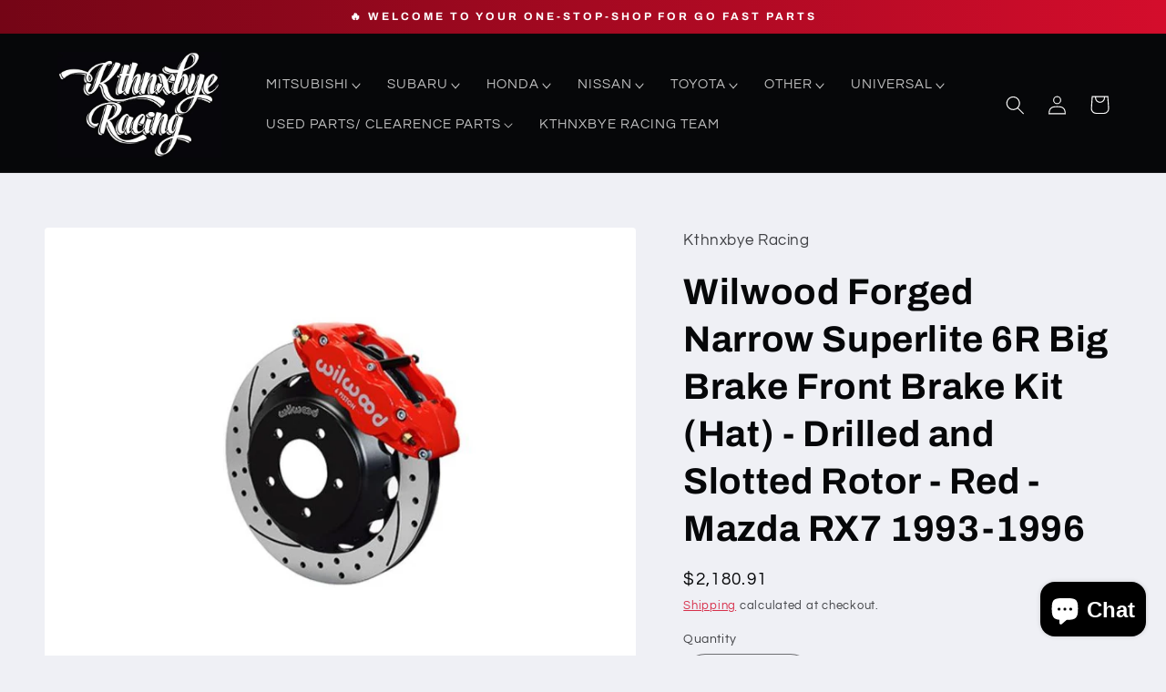

--- FILE ---
content_type: text/html; charset=utf-8
request_url: https://kthnxbyeracing.com/products/wilwood-forged-narrow-superlite-6r-big-brake-front-brake-kit-hat-drilled-and-slotted-rotor-red-mazda-rx7-1993-1996
body_size: 36543
content:
<!doctype html>
<html class="no-js" lang="en">
  <head>
    <meta charset="utf-8">
    <meta http-equiv="X-UA-Compatible" content="IE=edge">
    <meta name="viewport" content="width=device-width,initial-scale=1">
    <meta name="theme-color" content="">
    <link rel="canonical" href="https://kthnxbyeracing.com/products/wilwood-forged-narrow-superlite-6r-big-brake-front-brake-kit-hat-drilled-and-slotted-rotor-red-mazda-rx7-1993-1996">
    <link rel="preconnect" href="https://cdn.shopify.com" crossorigin><link rel="icon" type="image/png" href="//kthnxbyeracing.com/cdn/shop/files/fav.png?crop=center&height=32&v=1666555385&width=32"><link rel="preconnect" href="https://fonts.shopifycdn.com" crossorigin><title>
      Wilwood Forged Narrow Superlite 6R Big Brake Front Brake Kit (Hat) - D
 &ndash; Kthnxbye Racing </title>

    
      <meta name="description" content="The unsurpassed braking capacity of the Forged Narrow Superlite 6R six-piston caliper serves as the base of this group of 13&quot;-14&quot; big rotor kits for these popular late model vehicles. FNSL6R kits are engineered application specific for simplified installation and full compatibility with OE master cylinder output and AB">
    

    

<meta property="og:site_name" content="Kthnxbye Racing ">
<meta property="og:url" content="https://kthnxbyeracing.com/products/wilwood-forged-narrow-superlite-6r-big-brake-front-brake-kit-hat-drilled-and-slotted-rotor-red-mazda-rx7-1993-1996">
<meta property="og:title" content="Wilwood Forged Narrow Superlite 6R Big Brake Front Brake Kit (Hat) - D">
<meta property="og:type" content="product">
<meta property="og:description" content="The unsurpassed braking capacity of the Forged Narrow Superlite 6R six-piston caliper serves as the base of this group of 13&quot;-14&quot; big rotor kits for these popular late model vehicles. FNSL6R kits are engineered application specific for simplified installation and full compatibility with OE master cylinder output and AB"><meta property="og:image" content="http://kthnxbyeracing.com/cdn/shop/products/brake_kit_140-11963-DR-sm.jpg?v=1674420890">
  <meta property="og:image:secure_url" content="https://kthnxbyeracing.com/cdn/shop/products/brake_kit_140-11963-DR-sm.jpg?v=1674420890">
  <meta property="og:image:width" content="800">
  <meta property="og:image:height" content="640"><meta property="og:price:amount" content="2,180.91">
  <meta property="og:price:currency" content="USD"><meta name="twitter:card" content="summary_large_image">
<meta name="twitter:title" content="Wilwood Forged Narrow Superlite 6R Big Brake Front Brake Kit (Hat) - D">
<meta name="twitter:description" content="The unsurpassed braking capacity of the Forged Narrow Superlite 6R six-piston caliper serves as the base of this group of 13&quot;-14&quot; big rotor kits for these popular late model vehicles. FNSL6R kits are engineered application specific for simplified installation and full compatibility with OE master cylinder output and AB">


    <script src="//kthnxbyeracing.com/cdn/shop/t/6/assets/global.js?v=149496944046504657681666556218" defer="defer"></script>
    <script>window.performance && window.performance.mark && window.performance.mark('shopify.content_for_header.start');</script><meta name="google-site-verification" content="KnB9x-6hCvH9cjLQjDWwa1-2QJOph83w_ahsL67oics">
<meta id="shopify-digital-wallet" name="shopify-digital-wallet" content="/55603396882/digital_wallets/dialog">
<meta name="shopify-checkout-api-token" content="4688c98ed3286f383a829071d05832c4">
<meta id="in-context-paypal-metadata" data-shop-id="55603396882" data-venmo-supported="false" data-environment="production" data-locale="en_US" data-paypal-v4="true" data-currency="USD">
<link rel="alternate" type="application/json+oembed" href="https://kthnxbyeracing.com/products/wilwood-forged-narrow-superlite-6r-big-brake-front-brake-kit-hat-drilled-and-slotted-rotor-red-mazda-rx7-1993-1996.oembed">
<script async="async" src="/checkouts/internal/preloads.js?locale=en-US"></script>
<link rel="preconnect" href="https://shop.app" crossorigin="anonymous">
<script async="async" src="https://shop.app/checkouts/internal/preloads.js?locale=en-US&shop_id=55603396882" crossorigin="anonymous"></script>
<script id="apple-pay-shop-capabilities" type="application/json">{"shopId":55603396882,"countryCode":"US","currencyCode":"USD","merchantCapabilities":["supports3DS"],"merchantId":"gid:\/\/shopify\/Shop\/55603396882","merchantName":"Kthnxbye Racing ","requiredBillingContactFields":["postalAddress","email"],"requiredShippingContactFields":["postalAddress","email"],"shippingType":"shipping","supportedNetworks":["visa","masterCard","amex","discover","elo","jcb"],"total":{"type":"pending","label":"Kthnxbye Racing ","amount":"1.00"},"shopifyPaymentsEnabled":true,"supportsSubscriptions":true}</script>
<script id="shopify-features" type="application/json">{"accessToken":"4688c98ed3286f383a829071d05832c4","betas":["rich-media-storefront-analytics"],"domain":"kthnxbyeracing.com","predictiveSearch":true,"shopId":55603396882,"locale":"en"}</script>
<script>var Shopify = Shopify || {};
Shopify.shop = "kthnxbyeracing.myshopify.com";
Shopify.locale = "en";
Shopify.currency = {"active":"USD","rate":"1.0"};
Shopify.country = "US";
Shopify.theme = {"name":"Kthnkxbye R Dev **Update","id":136773861650,"schema_name":"Refresh","schema_version":"2.0.1","theme_store_id":1567,"role":"main"};
Shopify.theme.handle = "null";
Shopify.theme.style = {"id":null,"handle":null};
Shopify.cdnHost = "kthnxbyeracing.com/cdn";
Shopify.routes = Shopify.routes || {};
Shopify.routes.root = "/";</script>
<script type="module">!function(o){(o.Shopify=o.Shopify||{}).modules=!0}(window);</script>
<script>!function(o){function n(){var o=[];function n(){o.push(Array.prototype.slice.apply(arguments))}return n.q=o,n}var t=o.Shopify=o.Shopify||{};t.loadFeatures=n(),t.autoloadFeatures=n()}(window);</script>
<script>
  window.ShopifyPay = window.ShopifyPay || {};
  window.ShopifyPay.apiHost = "shop.app\/pay";
  window.ShopifyPay.redirectState = null;
</script>
<script id="shop-js-analytics" type="application/json">{"pageType":"product"}</script>
<script defer="defer" async type="module" src="//kthnxbyeracing.com/cdn/shopifycloud/shop-js/modules/v2/client.init-shop-cart-sync_BT-GjEfc.en.esm.js"></script>
<script defer="defer" async type="module" src="//kthnxbyeracing.com/cdn/shopifycloud/shop-js/modules/v2/chunk.common_D58fp_Oc.esm.js"></script>
<script defer="defer" async type="module" src="//kthnxbyeracing.com/cdn/shopifycloud/shop-js/modules/v2/chunk.modal_xMitdFEc.esm.js"></script>
<script type="module">
  await import("//kthnxbyeracing.com/cdn/shopifycloud/shop-js/modules/v2/client.init-shop-cart-sync_BT-GjEfc.en.esm.js");
await import("//kthnxbyeracing.com/cdn/shopifycloud/shop-js/modules/v2/chunk.common_D58fp_Oc.esm.js");
await import("//kthnxbyeracing.com/cdn/shopifycloud/shop-js/modules/v2/chunk.modal_xMitdFEc.esm.js");

  window.Shopify.SignInWithShop?.initShopCartSync?.({"fedCMEnabled":true,"windoidEnabled":true});

</script>
<script>
  window.Shopify = window.Shopify || {};
  if (!window.Shopify.featureAssets) window.Shopify.featureAssets = {};
  window.Shopify.featureAssets['shop-js'] = {"shop-cart-sync":["modules/v2/client.shop-cart-sync_DZOKe7Ll.en.esm.js","modules/v2/chunk.common_D58fp_Oc.esm.js","modules/v2/chunk.modal_xMitdFEc.esm.js"],"init-fed-cm":["modules/v2/client.init-fed-cm_B6oLuCjv.en.esm.js","modules/v2/chunk.common_D58fp_Oc.esm.js","modules/v2/chunk.modal_xMitdFEc.esm.js"],"shop-cash-offers":["modules/v2/client.shop-cash-offers_D2sdYoxE.en.esm.js","modules/v2/chunk.common_D58fp_Oc.esm.js","modules/v2/chunk.modal_xMitdFEc.esm.js"],"shop-login-button":["modules/v2/client.shop-login-button_QeVjl5Y3.en.esm.js","modules/v2/chunk.common_D58fp_Oc.esm.js","modules/v2/chunk.modal_xMitdFEc.esm.js"],"pay-button":["modules/v2/client.pay-button_DXTOsIq6.en.esm.js","modules/v2/chunk.common_D58fp_Oc.esm.js","modules/v2/chunk.modal_xMitdFEc.esm.js"],"shop-button":["modules/v2/client.shop-button_DQZHx9pm.en.esm.js","modules/v2/chunk.common_D58fp_Oc.esm.js","modules/v2/chunk.modal_xMitdFEc.esm.js"],"avatar":["modules/v2/client.avatar_BTnouDA3.en.esm.js"],"init-windoid":["modules/v2/client.init-windoid_CR1B-cfM.en.esm.js","modules/v2/chunk.common_D58fp_Oc.esm.js","modules/v2/chunk.modal_xMitdFEc.esm.js"],"init-shop-for-new-customer-accounts":["modules/v2/client.init-shop-for-new-customer-accounts_C_vY_xzh.en.esm.js","modules/v2/client.shop-login-button_QeVjl5Y3.en.esm.js","modules/v2/chunk.common_D58fp_Oc.esm.js","modules/v2/chunk.modal_xMitdFEc.esm.js"],"init-shop-email-lookup-coordinator":["modules/v2/client.init-shop-email-lookup-coordinator_BI7n9ZSv.en.esm.js","modules/v2/chunk.common_D58fp_Oc.esm.js","modules/v2/chunk.modal_xMitdFEc.esm.js"],"init-shop-cart-sync":["modules/v2/client.init-shop-cart-sync_BT-GjEfc.en.esm.js","modules/v2/chunk.common_D58fp_Oc.esm.js","modules/v2/chunk.modal_xMitdFEc.esm.js"],"shop-toast-manager":["modules/v2/client.shop-toast-manager_DiYdP3xc.en.esm.js","modules/v2/chunk.common_D58fp_Oc.esm.js","modules/v2/chunk.modal_xMitdFEc.esm.js"],"init-customer-accounts":["modules/v2/client.init-customer-accounts_D9ZNqS-Q.en.esm.js","modules/v2/client.shop-login-button_QeVjl5Y3.en.esm.js","modules/v2/chunk.common_D58fp_Oc.esm.js","modules/v2/chunk.modal_xMitdFEc.esm.js"],"init-customer-accounts-sign-up":["modules/v2/client.init-customer-accounts-sign-up_iGw4briv.en.esm.js","modules/v2/client.shop-login-button_QeVjl5Y3.en.esm.js","modules/v2/chunk.common_D58fp_Oc.esm.js","modules/v2/chunk.modal_xMitdFEc.esm.js"],"shop-follow-button":["modules/v2/client.shop-follow-button_CqMgW2wH.en.esm.js","modules/v2/chunk.common_D58fp_Oc.esm.js","modules/v2/chunk.modal_xMitdFEc.esm.js"],"checkout-modal":["modules/v2/client.checkout-modal_xHeaAweL.en.esm.js","modules/v2/chunk.common_D58fp_Oc.esm.js","modules/v2/chunk.modal_xMitdFEc.esm.js"],"shop-login":["modules/v2/client.shop-login_D91U-Q7h.en.esm.js","modules/v2/chunk.common_D58fp_Oc.esm.js","modules/v2/chunk.modal_xMitdFEc.esm.js"],"lead-capture":["modules/v2/client.lead-capture_BJmE1dJe.en.esm.js","modules/v2/chunk.common_D58fp_Oc.esm.js","modules/v2/chunk.modal_xMitdFEc.esm.js"],"payment-terms":["modules/v2/client.payment-terms_Ci9AEqFq.en.esm.js","modules/v2/chunk.common_D58fp_Oc.esm.js","modules/v2/chunk.modal_xMitdFEc.esm.js"]};
</script>
<script>(function() {
  var isLoaded = false;
  function asyncLoad() {
    if (isLoaded) return;
    isLoaded = true;
    var urls = ["\/\/cdn.shopify.com\/proxy\/c993dd37bfb47006f9d378c4019c34412bdf4d1d3c18fdf5e8f90be1ca765325\/static.cdn.printful.com\/static\/js\/external\/shopify-product-customizer.js?v=0.28\u0026shop=kthnxbyeracing.myshopify.com\u0026sp-cache-control=cHVibGljLCBtYXgtYWdlPTkwMA","https:\/\/cdn.shopify.com\/s\/files\/1\/0556\/0339\/6882\/t\/6\/assets\/affirmShopify.js?v=1688336222\u0026shop=kthnxbyeracing.myshopify.com"];
    for (var i = 0; i < urls.length; i++) {
      var s = document.createElement('script');
      s.type = 'text/javascript';
      s.async = true;
      s.src = urls[i];
      var x = document.getElementsByTagName('script')[0];
      x.parentNode.insertBefore(s, x);
    }
  };
  if(window.attachEvent) {
    window.attachEvent('onload', asyncLoad);
  } else {
    window.addEventListener('load', asyncLoad, false);
  }
})();</script>
<script id="__st">var __st={"a":55603396882,"offset":-21600,"reqid":"1bcc1299-cb2e-420c-8000-1342906eff05-1769211564","pageurl":"kthnxbyeracing.com\/products\/wilwood-forged-narrow-superlite-6r-big-brake-front-brake-kit-hat-drilled-and-slotted-rotor-red-mazda-rx7-1993-1996","u":"193450b63bca","p":"product","rtyp":"product","rid":8106571301138};</script>
<script>window.ShopifyPaypalV4VisibilityTracking = true;</script>
<script id="captcha-bootstrap">!function(){'use strict';const t='contact',e='account',n='new_comment',o=[[t,t],['blogs',n],['comments',n],[t,'customer']],c=[[e,'customer_login'],[e,'guest_login'],[e,'recover_customer_password'],[e,'create_customer']],r=t=>t.map((([t,e])=>`form[action*='/${t}']:not([data-nocaptcha='true']) input[name='form_type'][value='${e}']`)).join(','),a=t=>()=>t?[...document.querySelectorAll(t)].map((t=>t.form)):[];function s(){const t=[...o],e=r(t);return a(e)}const i='password',u='form_key',d=['recaptcha-v3-token','g-recaptcha-response','h-captcha-response',i],f=()=>{try{return window.sessionStorage}catch{return}},m='__shopify_v',_=t=>t.elements[u];function p(t,e,n=!1){try{const o=window.sessionStorage,c=JSON.parse(o.getItem(e)),{data:r}=function(t){const{data:e,action:n}=t;return t[m]||n?{data:e,action:n}:{data:t,action:n}}(c);for(const[e,n]of Object.entries(r))t.elements[e]&&(t.elements[e].value=n);n&&o.removeItem(e)}catch(o){console.error('form repopulation failed',{error:o})}}const l='form_type',E='cptcha';function T(t){t.dataset[E]=!0}const w=window,h=w.document,L='Shopify',v='ce_forms',y='captcha';let A=!1;((t,e)=>{const n=(g='f06e6c50-85a8-45c8-87d0-21a2b65856fe',I='https://cdn.shopify.com/shopifycloud/storefront-forms-hcaptcha/ce_storefront_forms_captcha_hcaptcha.v1.5.2.iife.js',D={infoText:'Protected by hCaptcha',privacyText:'Privacy',termsText:'Terms'},(t,e,n)=>{const o=w[L][v],c=o.bindForm;if(c)return c(t,g,e,D).then(n);var r;o.q.push([[t,g,e,D],n]),r=I,A||(h.body.append(Object.assign(h.createElement('script'),{id:'captcha-provider',async:!0,src:r})),A=!0)});var g,I,D;w[L]=w[L]||{},w[L][v]=w[L][v]||{},w[L][v].q=[],w[L][y]=w[L][y]||{},w[L][y].protect=function(t,e){n(t,void 0,e),T(t)},Object.freeze(w[L][y]),function(t,e,n,w,h,L){const[v,y,A,g]=function(t,e,n){const i=e?o:[],u=t?c:[],d=[...i,...u],f=r(d),m=r(i),_=r(d.filter((([t,e])=>n.includes(e))));return[a(f),a(m),a(_),s()]}(w,h,L),I=t=>{const e=t.target;return e instanceof HTMLFormElement?e:e&&e.form},D=t=>v().includes(t);t.addEventListener('submit',(t=>{const e=I(t);if(!e)return;const n=D(e)&&!e.dataset.hcaptchaBound&&!e.dataset.recaptchaBound,o=_(e),c=g().includes(e)&&(!o||!o.value);(n||c)&&t.preventDefault(),c&&!n&&(function(t){try{if(!f())return;!function(t){const e=f();if(!e)return;const n=_(t);if(!n)return;const o=n.value;o&&e.removeItem(o)}(t);const e=Array.from(Array(32),(()=>Math.random().toString(36)[2])).join('');!function(t,e){_(t)||t.append(Object.assign(document.createElement('input'),{type:'hidden',name:u})),t.elements[u].value=e}(t,e),function(t,e){const n=f();if(!n)return;const o=[...t.querySelectorAll(`input[type='${i}']`)].map((({name:t})=>t)),c=[...d,...o],r={};for(const[a,s]of new FormData(t).entries())c.includes(a)||(r[a]=s);n.setItem(e,JSON.stringify({[m]:1,action:t.action,data:r}))}(t,e)}catch(e){console.error('failed to persist form',e)}}(e),e.submit())}));const S=(t,e)=>{t&&!t.dataset[E]&&(n(t,e.some((e=>e===t))),T(t))};for(const o of['focusin','change'])t.addEventListener(o,(t=>{const e=I(t);D(e)&&S(e,y())}));const B=e.get('form_key'),M=e.get(l),P=B&&M;t.addEventListener('DOMContentLoaded',(()=>{const t=y();if(P)for(const e of t)e.elements[l].value===M&&p(e,B);[...new Set([...A(),...v().filter((t=>'true'===t.dataset.shopifyCaptcha))])].forEach((e=>S(e,t)))}))}(h,new URLSearchParams(w.location.search),n,t,e,['guest_login'])})(!0,!0)}();</script>
<script integrity="sha256-4kQ18oKyAcykRKYeNunJcIwy7WH5gtpwJnB7kiuLZ1E=" data-source-attribution="shopify.loadfeatures" defer="defer" src="//kthnxbyeracing.com/cdn/shopifycloud/storefront/assets/storefront/load_feature-a0a9edcb.js" crossorigin="anonymous"></script>
<script crossorigin="anonymous" defer="defer" src="//kthnxbyeracing.com/cdn/shopifycloud/storefront/assets/shopify_pay/storefront-65b4c6d7.js?v=20250812"></script>
<script data-source-attribution="shopify.dynamic_checkout.dynamic.init">var Shopify=Shopify||{};Shopify.PaymentButton=Shopify.PaymentButton||{isStorefrontPortableWallets:!0,init:function(){window.Shopify.PaymentButton.init=function(){};var t=document.createElement("script");t.src="https://kthnxbyeracing.com/cdn/shopifycloud/portable-wallets/latest/portable-wallets.en.js",t.type="module",document.head.appendChild(t)}};
</script>
<script data-source-attribution="shopify.dynamic_checkout.buyer_consent">
  function portableWalletsHideBuyerConsent(e){var t=document.getElementById("shopify-buyer-consent"),n=document.getElementById("shopify-subscription-policy-button");t&&n&&(t.classList.add("hidden"),t.setAttribute("aria-hidden","true"),n.removeEventListener("click",e))}function portableWalletsShowBuyerConsent(e){var t=document.getElementById("shopify-buyer-consent"),n=document.getElementById("shopify-subscription-policy-button");t&&n&&(t.classList.remove("hidden"),t.removeAttribute("aria-hidden"),n.addEventListener("click",e))}window.Shopify?.PaymentButton&&(window.Shopify.PaymentButton.hideBuyerConsent=portableWalletsHideBuyerConsent,window.Shopify.PaymentButton.showBuyerConsent=portableWalletsShowBuyerConsent);
</script>
<script data-source-attribution="shopify.dynamic_checkout.cart.bootstrap">document.addEventListener("DOMContentLoaded",(function(){function t(){return document.querySelector("shopify-accelerated-checkout-cart, shopify-accelerated-checkout")}if(t())Shopify.PaymentButton.init();else{new MutationObserver((function(e,n){t()&&(Shopify.PaymentButton.init(),n.disconnect())})).observe(document.body,{childList:!0,subtree:!0})}}));
</script>
<link id="shopify-accelerated-checkout-styles" rel="stylesheet" media="screen" href="https://kthnxbyeracing.com/cdn/shopifycloud/portable-wallets/latest/accelerated-checkout-backwards-compat.css" crossorigin="anonymous">
<style id="shopify-accelerated-checkout-cart">
        #shopify-buyer-consent {
  margin-top: 1em;
  display: inline-block;
  width: 100%;
}

#shopify-buyer-consent.hidden {
  display: none;
}

#shopify-subscription-policy-button {
  background: none;
  border: none;
  padding: 0;
  text-decoration: underline;
  font-size: inherit;
  cursor: pointer;
}

#shopify-subscription-policy-button::before {
  box-shadow: none;
}

      </style>
<script id="sections-script" data-sections="header,footer" defer="defer" src="//kthnxbyeracing.com/cdn/shop/t/6/compiled_assets/scripts.js?v=181"></script>
<script>window.performance && window.performance.mark && window.performance.mark('shopify.content_for_header.end');</script>


    <style data-shopify>
      @font-face {
  font-family: Questrial;
  font-weight: 400;
  font-style: normal;
  font-display: swap;
  src: url("//kthnxbyeracing.com/cdn/fonts/questrial/questrial_n4.66abac5d8209a647b4bf8089b0451928ef144c07.woff2") format("woff2"),
       url("//kthnxbyeracing.com/cdn/fonts/questrial/questrial_n4.e86c53e77682db9bf4b0ee2dd71f214dc16adda4.woff") format("woff");
}

      
      
      
      @font-face {
  font-family: Archivo;
  font-weight: 700;
  font-style: normal;
  font-display: swap;
  src: url("//kthnxbyeracing.com/cdn/fonts/archivo/archivo_n7.651b020b3543640c100112be6f1c1b8e816c7f13.woff2") format("woff2"),
       url("//kthnxbyeracing.com/cdn/fonts/archivo/archivo_n7.7e9106d320e6594976a7dcb57957f3e712e83c96.woff") format("woff");
}


      :root {
        --font-body-family: Questrial, sans-serif;
        --font-body-style: normal;
        --font-body-weight: 400;
        --font-body-weight-bold: 700;

        --font-heading-family: Archivo, sans-serif;
        --font-heading-style: normal;
        --font-heading-weight: 700;

        --font-body-scale: 1.05;
        --font-heading-scale: 0.9523809523809523;

        --color-base-text: 6, 7, 9;
        --color-shadow: 6, 7, 9;
        --color-base-background-1: 239, 240, 245;
        --color-base-background-2: 116, 5, 22;
        --color-base-solid-button-labels: 255, 255, 255;
        --color-base-outline-button-labels: 212, 13, 45;
        --color-base-accent-1: 212, 13, 45;
        --color-base-accent-2: 6, 7, 9;
        --payment-terms-background-color: #eff0f5;

        --gradient-base-background-1: #eff0f5;
        --gradient-base-background-2: linear-gradient(90deg, rgba(116, 5, 22, 1), rgba(212, 13, 44, 1) 100%);
        --gradient-base-accent-1: #d40d2d;
        --gradient-base-accent-2: #060709;

        --media-padding: px;
        --media-border-opacity: 0.1;
        --media-border-width: 0px;
        --media-radius: 4px;
        --media-shadow-opacity: 0.0;
        --media-shadow-horizontal-offset: 0px;
        --media-shadow-vertical-offset: 4px;
        --media-shadow-blur-radius: 5px;
        --media-shadow-visible: 0;

        --page-width: 120rem;
        --page-width-margin: 0rem;

        --product-card-image-padding: 1.6rem;
        --product-card-corner-radius: 1.8rem;
        --product-card-text-alignment: left;
        --product-card-border-width: 0.1rem;
        --product-card-border-opacity: 1.0;
        --product-card-shadow-opacity: 0.0;
        --product-card-shadow-visible: 0;
        --product-card-shadow-horizontal-offset: 0.0rem;
        --product-card-shadow-vertical-offset: 0.4rem;
        --product-card-shadow-blur-radius: 0.5rem;

        --collection-card-image-padding: 1.6rem;
        --collection-card-corner-radius: 1.8rem;
        --collection-card-text-alignment: left;
        --collection-card-border-width: 0.1rem;
        --collection-card-border-opacity: 1.0;
        --collection-card-shadow-opacity: 0.0;
        --collection-card-shadow-visible: 0;
        --collection-card-shadow-horizontal-offset: 0.0rem;
        --collection-card-shadow-vertical-offset: 0.4rem;
        --collection-card-shadow-blur-radius: 0.5rem;

        --blog-card-image-padding: 1.6rem;
        --blog-card-corner-radius: 1.8rem;
        --blog-card-text-alignment: left;
        --blog-card-border-width: 0.1rem;
        --blog-card-border-opacity: 1.0;
        --blog-card-shadow-opacity: 0.0;
        --blog-card-shadow-visible: 0;
        --blog-card-shadow-horizontal-offset: 0.0rem;
        --blog-card-shadow-vertical-offset: 0.4rem;
        --blog-card-shadow-blur-radius: 0.5rem;

        --badge-corner-radius: 0.0rem;

        --popup-border-width: 1px;
        --popup-border-opacity: 0.1;
        --popup-corner-radius: 18px;
        --popup-shadow-opacity: 0.0;
        --popup-shadow-horizontal-offset: 0px;
        --popup-shadow-vertical-offset: 4px;
        --popup-shadow-blur-radius: 5px;

        --drawer-border-width: 0px;
        --drawer-border-opacity: 0.1;
        --drawer-shadow-opacity: 0.0;
        --drawer-shadow-horizontal-offset: 0px;
        --drawer-shadow-vertical-offset: 4px;
        --drawer-shadow-blur-radius: 5px;

        --spacing-sections-desktop: 0px;
        --spacing-sections-mobile: 0px;

        --grid-desktop-vertical-spacing: 28px;
        --grid-desktop-horizontal-spacing: 28px;
        --grid-mobile-vertical-spacing: 14px;
        --grid-mobile-horizontal-spacing: 14px;

        --text-boxes-border-opacity: 0.1;
        --text-boxes-border-width: 0px;
        --text-boxes-radius: 20px;
        --text-boxes-shadow-opacity: 0.0;
        --text-boxes-shadow-visible: 0;
        --text-boxes-shadow-horizontal-offset: 0px;
        --text-boxes-shadow-vertical-offset: 4px;
        --text-boxes-shadow-blur-radius: 5px;

        --buttons-radius: 4px;
        --buttons-radius-outset: 4px;
        --buttons-border-width: 0px;
        --buttons-border-opacity: 1.0;
        --buttons-shadow-opacity: 0.0;
        --buttons-shadow-visible: 0;
        --buttons-shadow-horizontal-offset: 0px;
        --buttons-shadow-vertical-offset: 4px;
        --buttons-shadow-blur-radius: 5px;
        --buttons-border-offset: 0.3px;

        --inputs-radius: 26px;
        --inputs-border-width: 1px;
        --inputs-border-opacity: 0.55;
        --inputs-shadow-opacity: 0.0;
        --inputs-shadow-horizontal-offset: 0px;
        --inputs-margin-offset: 0px;
        --inputs-shadow-vertical-offset: 4px;
        --inputs-shadow-blur-radius: 5px;
        --inputs-radius-outset: 27px;

        --variant-pills-radius: 40px;
        --variant-pills-border-width: 1px;
        --variant-pills-border-opacity: 0.55;
        --variant-pills-shadow-opacity: 0.0;
        --variant-pills-shadow-horizontal-offset: 0px;
        --variant-pills-shadow-vertical-offset: 4px;
        --variant-pills-shadow-blur-radius: 5px;
      }

      *,
      *::before,
      *::after {
        box-sizing: inherit;
      }

      html {
        box-sizing: border-box;
        font-size: calc(var(--font-body-scale) * 62.5%);
        height: 100%;
      }

      body {
        display: grid;
        grid-template-rows: auto auto 1fr auto;
        grid-template-columns: 100%;
        min-height: 100%;
        margin: 0;
        font-size: 1.5rem;
        letter-spacing: 0.06rem;
        line-height: calc(1 + 0.8 / var(--font-body-scale));
        font-family: var(--font-body-family);
        font-style: var(--font-body-style);
        font-weight: var(--font-body-weight);
      }

      @media screen and (min-width: 750px) {
        body {
          font-size: 1.6rem;
        }
      }
    </style>

    <link href="//kthnxbyeracing.com/cdn/shop/t/6/assets/base.css?v=148648452056733547461666607762" rel="stylesheet" type="text/css" media="all" />
<link rel="preload" as="font" href="//kthnxbyeracing.com/cdn/fonts/questrial/questrial_n4.66abac5d8209a647b4bf8089b0451928ef144c07.woff2" type="font/woff2" crossorigin><link rel="preload" as="font" href="//kthnxbyeracing.com/cdn/fonts/archivo/archivo_n7.651b020b3543640c100112be6f1c1b8e816c7f13.woff2" type="font/woff2" crossorigin><link rel="stylesheet" href="//kthnxbyeracing.com/cdn/shop/t/6/assets/component-predictive-search.css?v=83512081251802922551666556218" media="print" onload="this.media='all'"><script>document.documentElement.className = document.documentElement.className.replace('no-js', 'js');
    if (Shopify.designMode) {
      document.documentElement.classList.add('shopify-design-mode');
    }
    </script>
  <script src="https://cdn.shopify.com/extensions/e8878072-2f6b-4e89-8082-94b04320908d/inbox-1254/assets/inbox-chat-loader.js" type="text/javascript" defer="defer"></script>
<link href="https://monorail-edge.shopifysvc.com" rel="dns-prefetch">
<script>(function(){if ("sendBeacon" in navigator && "performance" in window) {try {var session_token_from_headers = performance.getEntriesByType('navigation')[0].serverTiming.find(x => x.name == '_s').description;} catch {var session_token_from_headers = undefined;}var session_cookie_matches = document.cookie.match(/_shopify_s=([^;]*)/);var session_token_from_cookie = session_cookie_matches && session_cookie_matches.length === 2 ? session_cookie_matches[1] : "";var session_token = session_token_from_headers || session_token_from_cookie || "";function handle_abandonment_event(e) {var entries = performance.getEntries().filter(function(entry) {return /monorail-edge.shopifysvc.com/.test(entry.name);});if (!window.abandonment_tracked && entries.length === 0) {window.abandonment_tracked = true;var currentMs = Date.now();var navigation_start = performance.timing.navigationStart;var payload = {shop_id: 55603396882,url: window.location.href,navigation_start,duration: currentMs - navigation_start,session_token,page_type: "product"};window.navigator.sendBeacon("https://monorail-edge.shopifysvc.com/v1/produce", JSON.stringify({schema_id: "online_store_buyer_site_abandonment/1.1",payload: payload,metadata: {event_created_at_ms: currentMs,event_sent_at_ms: currentMs}}));}}window.addEventListener('pagehide', handle_abandonment_event);}}());</script>
<script id="web-pixels-manager-setup">(function e(e,d,r,n,o){if(void 0===o&&(o={}),!Boolean(null===(a=null===(i=window.Shopify)||void 0===i?void 0:i.analytics)||void 0===a?void 0:a.replayQueue)){var i,a;window.Shopify=window.Shopify||{};var t=window.Shopify;t.analytics=t.analytics||{};var s=t.analytics;s.replayQueue=[],s.publish=function(e,d,r){return s.replayQueue.push([e,d,r]),!0};try{self.performance.mark("wpm:start")}catch(e){}var l=function(){var e={modern:/Edge?\/(1{2}[4-9]|1[2-9]\d|[2-9]\d{2}|\d{4,})\.\d+(\.\d+|)|Firefox\/(1{2}[4-9]|1[2-9]\d|[2-9]\d{2}|\d{4,})\.\d+(\.\d+|)|Chrom(ium|e)\/(9{2}|\d{3,})\.\d+(\.\d+|)|(Maci|X1{2}).+ Version\/(15\.\d+|(1[6-9]|[2-9]\d|\d{3,})\.\d+)([,.]\d+|)( \(\w+\)|)( Mobile\/\w+|) Safari\/|Chrome.+OPR\/(9{2}|\d{3,})\.\d+\.\d+|(CPU[ +]OS|iPhone[ +]OS|CPU[ +]iPhone|CPU IPhone OS|CPU iPad OS)[ +]+(15[._]\d+|(1[6-9]|[2-9]\d|\d{3,})[._]\d+)([._]\d+|)|Android:?[ /-](13[3-9]|1[4-9]\d|[2-9]\d{2}|\d{4,})(\.\d+|)(\.\d+|)|Android.+Firefox\/(13[5-9]|1[4-9]\d|[2-9]\d{2}|\d{4,})\.\d+(\.\d+|)|Android.+Chrom(ium|e)\/(13[3-9]|1[4-9]\d|[2-9]\d{2}|\d{4,})\.\d+(\.\d+|)|SamsungBrowser\/([2-9]\d|\d{3,})\.\d+/,legacy:/Edge?\/(1[6-9]|[2-9]\d|\d{3,})\.\d+(\.\d+|)|Firefox\/(5[4-9]|[6-9]\d|\d{3,})\.\d+(\.\d+|)|Chrom(ium|e)\/(5[1-9]|[6-9]\d|\d{3,})\.\d+(\.\d+|)([\d.]+$|.*Safari\/(?![\d.]+ Edge\/[\d.]+$))|(Maci|X1{2}).+ Version\/(10\.\d+|(1[1-9]|[2-9]\d|\d{3,})\.\d+)([,.]\d+|)( \(\w+\)|)( Mobile\/\w+|) Safari\/|Chrome.+OPR\/(3[89]|[4-9]\d|\d{3,})\.\d+\.\d+|(CPU[ +]OS|iPhone[ +]OS|CPU[ +]iPhone|CPU IPhone OS|CPU iPad OS)[ +]+(10[._]\d+|(1[1-9]|[2-9]\d|\d{3,})[._]\d+)([._]\d+|)|Android:?[ /-](13[3-9]|1[4-9]\d|[2-9]\d{2}|\d{4,})(\.\d+|)(\.\d+|)|Mobile Safari.+OPR\/([89]\d|\d{3,})\.\d+\.\d+|Android.+Firefox\/(13[5-9]|1[4-9]\d|[2-9]\d{2}|\d{4,})\.\d+(\.\d+|)|Android.+Chrom(ium|e)\/(13[3-9]|1[4-9]\d|[2-9]\d{2}|\d{4,})\.\d+(\.\d+|)|Android.+(UC? ?Browser|UCWEB|U3)[ /]?(15\.([5-9]|\d{2,})|(1[6-9]|[2-9]\d|\d{3,})\.\d+)\.\d+|SamsungBrowser\/(5\.\d+|([6-9]|\d{2,})\.\d+)|Android.+MQ{2}Browser\/(14(\.(9|\d{2,})|)|(1[5-9]|[2-9]\d|\d{3,})(\.\d+|))(\.\d+|)|K[Aa][Ii]OS\/(3\.\d+|([4-9]|\d{2,})\.\d+)(\.\d+|)/},d=e.modern,r=e.legacy,n=navigator.userAgent;return n.match(d)?"modern":n.match(r)?"legacy":"unknown"}(),u="modern"===l?"modern":"legacy",c=(null!=n?n:{modern:"",legacy:""})[u],f=function(e){return[e.baseUrl,"/wpm","/b",e.hashVersion,"modern"===e.buildTarget?"m":"l",".js"].join("")}({baseUrl:d,hashVersion:r,buildTarget:u}),m=function(e){var d=e.version,r=e.bundleTarget,n=e.surface,o=e.pageUrl,i=e.monorailEndpoint;return{emit:function(e){var a=e.status,t=e.errorMsg,s=(new Date).getTime(),l=JSON.stringify({metadata:{event_sent_at_ms:s},events:[{schema_id:"web_pixels_manager_load/3.1",payload:{version:d,bundle_target:r,page_url:o,status:a,surface:n,error_msg:t},metadata:{event_created_at_ms:s}}]});if(!i)return console&&console.warn&&console.warn("[Web Pixels Manager] No Monorail endpoint provided, skipping logging."),!1;try{return self.navigator.sendBeacon.bind(self.navigator)(i,l)}catch(e){}var u=new XMLHttpRequest;try{return u.open("POST",i,!0),u.setRequestHeader("Content-Type","text/plain"),u.send(l),!0}catch(e){return console&&console.warn&&console.warn("[Web Pixels Manager] Got an unhandled error while logging to Monorail."),!1}}}}({version:r,bundleTarget:l,surface:e.surface,pageUrl:self.location.href,monorailEndpoint:e.monorailEndpoint});try{o.browserTarget=l,function(e){var d=e.src,r=e.async,n=void 0===r||r,o=e.onload,i=e.onerror,a=e.sri,t=e.scriptDataAttributes,s=void 0===t?{}:t,l=document.createElement("script"),u=document.querySelector("head"),c=document.querySelector("body");if(l.async=n,l.src=d,a&&(l.integrity=a,l.crossOrigin="anonymous"),s)for(var f in s)if(Object.prototype.hasOwnProperty.call(s,f))try{l.dataset[f]=s[f]}catch(e){}if(o&&l.addEventListener("load",o),i&&l.addEventListener("error",i),u)u.appendChild(l);else{if(!c)throw new Error("Did not find a head or body element to append the script");c.appendChild(l)}}({src:f,async:!0,onload:function(){if(!function(){var e,d;return Boolean(null===(d=null===(e=window.Shopify)||void 0===e?void 0:e.analytics)||void 0===d?void 0:d.initialized)}()){var d=window.webPixelsManager.init(e)||void 0;if(d){var r=window.Shopify.analytics;r.replayQueue.forEach((function(e){var r=e[0],n=e[1],o=e[2];d.publishCustomEvent(r,n,o)})),r.replayQueue=[],r.publish=d.publishCustomEvent,r.visitor=d.visitor,r.initialized=!0}}},onerror:function(){return m.emit({status:"failed",errorMsg:"".concat(f," has failed to load")})},sri:function(e){var d=/^sha384-[A-Za-z0-9+/=]+$/;return"string"==typeof e&&d.test(e)}(c)?c:"",scriptDataAttributes:o}),m.emit({status:"loading"})}catch(e){m.emit({status:"failed",errorMsg:(null==e?void 0:e.message)||"Unknown error"})}}})({shopId: 55603396882,storefrontBaseUrl: "https://kthnxbyeracing.com",extensionsBaseUrl: "https://extensions.shopifycdn.com/cdn/shopifycloud/web-pixels-manager",monorailEndpoint: "https://monorail-edge.shopifysvc.com/unstable/produce_batch",surface: "storefront-renderer",enabledBetaFlags: ["2dca8a86"],webPixelsConfigList: [{"id":"1547403538","configuration":"{\"storeIdentity\":\"kthnxbyeracing.myshopify.com\",\"baseURL\":\"https:\\\/\\\/api.printful.com\\\/shopify-pixels\"}","eventPayloadVersion":"v1","runtimeContext":"STRICT","scriptVersion":"74f275712857ab41bea9d998dcb2f9da","type":"APP","apiClientId":156624,"privacyPurposes":["ANALYTICS","MARKETING","SALE_OF_DATA"],"dataSharingAdjustments":{"protectedCustomerApprovalScopes":["read_customer_address","read_customer_email","read_customer_name","read_customer_personal_data","read_customer_phone"]}},{"id":"851837202","configuration":"{\"config\":\"{\\\"pixel_id\\\":\\\"AW-11024344462\\\",\\\"target_country\\\":\\\"US\\\",\\\"gtag_events\\\":[{\\\"type\\\":\\\"search\\\",\\\"action_label\\\":\\\"AW-11024344462\\\/vTVOCLK-g4IYEI7L6Igp\\\"},{\\\"type\\\":\\\"begin_checkout\\\",\\\"action_label\\\":\\\"AW-11024344462\\\/3CImCK--g4IYEI7L6Igp\\\"},{\\\"type\\\":\\\"view_item\\\",\\\"action_label\\\":[\\\"AW-11024344462\\\/HNTYCKm-g4IYEI7L6Igp\\\",\\\"MC-1WW21GFMDC\\\"]},{\\\"type\\\":\\\"purchase\\\",\\\"action_label\\\":[\\\"AW-11024344462\\\/WxMICKa-g4IYEI7L6Igp\\\",\\\"MC-1WW21GFMDC\\\"]},{\\\"type\\\":\\\"page_view\\\",\\\"action_label\\\":[\\\"AW-11024344462\\\/5GKyCKO-g4IYEI7L6Igp\\\",\\\"MC-1WW21GFMDC\\\"]},{\\\"type\\\":\\\"add_payment_info\\\",\\\"action_label\\\":\\\"AW-11024344462\\\/IxjRCKXAg4IYEI7L6Igp\\\"},{\\\"type\\\":\\\"add_to_cart\\\",\\\"action_label\\\":\\\"AW-11024344462\\\/GyN9CKy-g4IYEI7L6Igp\\\"}],\\\"enable_monitoring_mode\\\":false}\"}","eventPayloadVersion":"v1","runtimeContext":"OPEN","scriptVersion":"b2a88bafab3e21179ed38636efcd8a93","type":"APP","apiClientId":1780363,"privacyPurposes":[],"dataSharingAdjustments":{"protectedCustomerApprovalScopes":["read_customer_address","read_customer_email","read_customer_name","read_customer_personal_data","read_customer_phone"]}},{"id":"shopify-app-pixel","configuration":"{}","eventPayloadVersion":"v1","runtimeContext":"STRICT","scriptVersion":"0450","apiClientId":"shopify-pixel","type":"APP","privacyPurposes":["ANALYTICS","MARKETING"]},{"id":"shopify-custom-pixel","eventPayloadVersion":"v1","runtimeContext":"LAX","scriptVersion":"0450","apiClientId":"shopify-pixel","type":"CUSTOM","privacyPurposes":["ANALYTICS","MARKETING"]}],isMerchantRequest: false,initData: {"shop":{"name":"Kthnxbye Racing ","paymentSettings":{"currencyCode":"USD"},"myshopifyDomain":"kthnxbyeracing.myshopify.com","countryCode":"US","storefrontUrl":"https:\/\/kthnxbyeracing.com"},"customer":null,"cart":null,"checkout":null,"productVariants":[{"price":{"amount":2180.91,"currencyCode":"USD"},"product":{"title":"Wilwood Forged Narrow Superlite 6R Big Brake Front Brake Kit (Hat) - Drilled and Slotted Rotor - Red - Mazda RX7 1993-1996","vendor":"Kthnxbye Racing","id":"8106571301138","untranslatedTitle":"Wilwood Forged Narrow Superlite 6R Big Brake Front Brake Kit (Hat) - Drilled and Slotted Rotor - Red - Mazda RX7 1993-1996","url":"\/products\/wilwood-forged-narrow-superlite-6r-big-brake-front-brake-kit-hat-drilled-and-slotted-rotor-red-mazda-rx7-1993-1996","type":""},"id":"44392409530642","image":{"src":"\/\/kthnxbyeracing.com\/cdn\/shop\/products\/brake_kit_140-11963-DR-sm.jpg?v=1674420890"},"sku":"Model #140-11963-DR","title":"Default Title","untranslatedTitle":"Default Title"}],"purchasingCompany":null},},"https://kthnxbyeracing.com/cdn","fcfee988w5aeb613cpc8e4bc33m6693e112",{"modern":"","legacy":""},{"shopId":"55603396882","storefrontBaseUrl":"https:\/\/kthnxbyeracing.com","extensionBaseUrl":"https:\/\/extensions.shopifycdn.com\/cdn\/shopifycloud\/web-pixels-manager","surface":"storefront-renderer","enabledBetaFlags":"[\"2dca8a86\"]","isMerchantRequest":"false","hashVersion":"fcfee988w5aeb613cpc8e4bc33m6693e112","publish":"custom","events":"[[\"page_viewed\",{}],[\"product_viewed\",{\"productVariant\":{\"price\":{\"amount\":2180.91,\"currencyCode\":\"USD\"},\"product\":{\"title\":\"Wilwood Forged Narrow Superlite 6R Big Brake Front Brake Kit (Hat) - Drilled and Slotted Rotor - Red - Mazda RX7 1993-1996\",\"vendor\":\"Kthnxbye Racing\",\"id\":\"8106571301138\",\"untranslatedTitle\":\"Wilwood Forged Narrow Superlite 6R Big Brake Front Brake Kit (Hat) - Drilled and Slotted Rotor - Red - Mazda RX7 1993-1996\",\"url\":\"\/products\/wilwood-forged-narrow-superlite-6r-big-brake-front-brake-kit-hat-drilled-and-slotted-rotor-red-mazda-rx7-1993-1996\",\"type\":\"\"},\"id\":\"44392409530642\",\"image\":{\"src\":\"\/\/kthnxbyeracing.com\/cdn\/shop\/products\/brake_kit_140-11963-DR-sm.jpg?v=1674420890\"},\"sku\":\"Model #140-11963-DR\",\"title\":\"Default Title\",\"untranslatedTitle\":\"Default Title\"}}]]"});</script><script>
  window.ShopifyAnalytics = window.ShopifyAnalytics || {};
  window.ShopifyAnalytics.meta = window.ShopifyAnalytics.meta || {};
  window.ShopifyAnalytics.meta.currency = 'USD';
  var meta = {"product":{"id":8106571301138,"gid":"gid:\/\/shopify\/Product\/8106571301138","vendor":"Kthnxbye Racing","type":"","handle":"wilwood-forged-narrow-superlite-6r-big-brake-front-brake-kit-hat-drilled-and-slotted-rotor-red-mazda-rx7-1993-1996","variants":[{"id":44392409530642,"price":218091,"name":"Wilwood Forged Narrow Superlite 6R Big Brake Front Brake Kit (Hat) - Drilled and Slotted Rotor - Red - Mazda RX7 1993-1996","public_title":null,"sku":"Model #140-11963-DR"}],"remote":false},"page":{"pageType":"product","resourceType":"product","resourceId":8106571301138,"requestId":"1bcc1299-cb2e-420c-8000-1342906eff05-1769211564"}};
  for (var attr in meta) {
    window.ShopifyAnalytics.meta[attr] = meta[attr];
  }
</script>
<script class="analytics">
  (function () {
    var customDocumentWrite = function(content) {
      var jquery = null;

      if (window.jQuery) {
        jquery = window.jQuery;
      } else if (window.Checkout && window.Checkout.$) {
        jquery = window.Checkout.$;
      }

      if (jquery) {
        jquery('body').append(content);
      }
    };

    var hasLoggedConversion = function(token) {
      if (token) {
        return document.cookie.indexOf('loggedConversion=' + token) !== -1;
      }
      return false;
    }

    var setCookieIfConversion = function(token) {
      if (token) {
        var twoMonthsFromNow = new Date(Date.now());
        twoMonthsFromNow.setMonth(twoMonthsFromNow.getMonth() + 2);

        document.cookie = 'loggedConversion=' + token + '; expires=' + twoMonthsFromNow;
      }
    }

    var trekkie = window.ShopifyAnalytics.lib = window.trekkie = window.trekkie || [];
    if (trekkie.integrations) {
      return;
    }
    trekkie.methods = [
      'identify',
      'page',
      'ready',
      'track',
      'trackForm',
      'trackLink'
    ];
    trekkie.factory = function(method) {
      return function() {
        var args = Array.prototype.slice.call(arguments);
        args.unshift(method);
        trekkie.push(args);
        return trekkie;
      };
    };
    for (var i = 0; i < trekkie.methods.length; i++) {
      var key = trekkie.methods[i];
      trekkie[key] = trekkie.factory(key);
    }
    trekkie.load = function(config) {
      trekkie.config = config || {};
      trekkie.config.initialDocumentCookie = document.cookie;
      var first = document.getElementsByTagName('script')[0];
      var script = document.createElement('script');
      script.type = 'text/javascript';
      script.onerror = function(e) {
        var scriptFallback = document.createElement('script');
        scriptFallback.type = 'text/javascript';
        scriptFallback.onerror = function(error) {
                var Monorail = {
      produce: function produce(monorailDomain, schemaId, payload) {
        var currentMs = new Date().getTime();
        var event = {
          schema_id: schemaId,
          payload: payload,
          metadata: {
            event_created_at_ms: currentMs,
            event_sent_at_ms: currentMs
          }
        };
        return Monorail.sendRequest("https://" + monorailDomain + "/v1/produce", JSON.stringify(event));
      },
      sendRequest: function sendRequest(endpointUrl, payload) {
        // Try the sendBeacon API
        if (window && window.navigator && typeof window.navigator.sendBeacon === 'function' && typeof window.Blob === 'function' && !Monorail.isIos12()) {
          var blobData = new window.Blob([payload], {
            type: 'text/plain'
          });

          if (window.navigator.sendBeacon(endpointUrl, blobData)) {
            return true;
          } // sendBeacon was not successful

        } // XHR beacon

        var xhr = new XMLHttpRequest();

        try {
          xhr.open('POST', endpointUrl);
          xhr.setRequestHeader('Content-Type', 'text/plain');
          xhr.send(payload);
        } catch (e) {
          console.log(e);
        }

        return false;
      },
      isIos12: function isIos12() {
        return window.navigator.userAgent.lastIndexOf('iPhone; CPU iPhone OS 12_') !== -1 || window.navigator.userAgent.lastIndexOf('iPad; CPU OS 12_') !== -1;
      }
    };
    Monorail.produce('monorail-edge.shopifysvc.com',
      'trekkie_storefront_load_errors/1.1',
      {shop_id: 55603396882,
      theme_id: 136773861650,
      app_name: "storefront",
      context_url: window.location.href,
      source_url: "//kthnxbyeracing.com/cdn/s/trekkie.storefront.8d95595f799fbf7e1d32231b9a28fd43b70c67d3.min.js"});

        };
        scriptFallback.async = true;
        scriptFallback.src = '//kthnxbyeracing.com/cdn/s/trekkie.storefront.8d95595f799fbf7e1d32231b9a28fd43b70c67d3.min.js';
        first.parentNode.insertBefore(scriptFallback, first);
      };
      script.async = true;
      script.src = '//kthnxbyeracing.com/cdn/s/trekkie.storefront.8d95595f799fbf7e1d32231b9a28fd43b70c67d3.min.js';
      first.parentNode.insertBefore(script, first);
    };
    trekkie.load(
      {"Trekkie":{"appName":"storefront","development":false,"defaultAttributes":{"shopId":55603396882,"isMerchantRequest":null,"themeId":136773861650,"themeCityHash":"14408957489400772859","contentLanguage":"en","currency":"USD","eventMetadataId":"e850da4c-cbf4-41f9-b6af-7bc2b3a9c8b8"},"isServerSideCookieWritingEnabled":true,"monorailRegion":"shop_domain","enabledBetaFlags":["65f19447"]},"Session Attribution":{},"S2S":{"facebookCapiEnabled":false,"source":"trekkie-storefront-renderer","apiClientId":580111}}
    );

    var loaded = false;
    trekkie.ready(function() {
      if (loaded) return;
      loaded = true;

      window.ShopifyAnalytics.lib = window.trekkie;

      var originalDocumentWrite = document.write;
      document.write = customDocumentWrite;
      try { window.ShopifyAnalytics.merchantGoogleAnalytics.call(this); } catch(error) {};
      document.write = originalDocumentWrite;

      window.ShopifyAnalytics.lib.page(null,{"pageType":"product","resourceType":"product","resourceId":8106571301138,"requestId":"1bcc1299-cb2e-420c-8000-1342906eff05-1769211564","shopifyEmitted":true});

      var match = window.location.pathname.match(/checkouts\/(.+)\/(thank_you|post_purchase)/)
      var token = match? match[1]: undefined;
      if (!hasLoggedConversion(token)) {
        setCookieIfConversion(token);
        window.ShopifyAnalytics.lib.track("Viewed Product",{"currency":"USD","variantId":44392409530642,"productId":8106571301138,"productGid":"gid:\/\/shopify\/Product\/8106571301138","name":"Wilwood Forged Narrow Superlite 6R Big Brake Front Brake Kit (Hat) - Drilled and Slotted Rotor - Red - Mazda RX7 1993-1996","price":"2180.91","sku":"Model #140-11963-DR","brand":"Kthnxbye Racing","variant":null,"category":"","nonInteraction":true,"remote":false},undefined,undefined,{"shopifyEmitted":true});
      window.ShopifyAnalytics.lib.track("monorail:\/\/trekkie_storefront_viewed_product\/1.1",{"currency":"USD","variantId":44392409530642,"productId":8106571301138,"productGid":"gid:\/\/shopify\/Product\/8106571301138","name":"Wilwood Forged Narrow Superlite 6R Big Brake Front Brake Kit (Hat) - Drilled and Slotted Rotor - Red - Mazda RX7 1993-1996","price":"2180.91","sku":"Model #140-11963-DR","brand":"Kthnxbye Racing","variant":null,"category":"","nonInteraction":true,"remote":false,"referer":"https:\/\/kthnxbyeracing.com\/products\/wilwood-forged-narrow-superlite-6r-big-brake-front-brake-kit-hat-drilled-and-slotted-rotor-red-mazda-rx7-1993-1996"});
      }
    });


        var eventsListenerScript = document.createElement('script');
        eventsListenerScript.async = true;
        eventsListenerScript.src = "//kthnxbyeracing.com/cdn/shopifycloud/storefront/assets/shop_events_listener-3da45d37.js";
        document.getElementsByTagName('head')[0].appendChild(eventsListenerScript);

})();</script>
<script
  defer
  src="https://kthnxbyeracing.com/cdn/shopifycloud/perf-kit/shopify-perf-kit-3.0.4.min.js"
  data-application="storefront-renderer"
  data-shop-id="55603396882"
  data-render-region="gcp-us-central1"
  data-page-type="product"
  data-theme-instance-id="136773861650"
  data-theme-name="Refresh"
  data-theme-version="2.0.1"
  data-monorail-region="shop_domain"
  data-resource-timing-sampling-rate="10"
  data-shs="true"
  data-shs-beacon="true"
  data-shs-export-with-fetch="true"
  data-shs-logs-sample-rate="1"
  data-shs-beacon-endpoint="https://kthnxbyeracing.com/api/collect"
></script>
</head>

  <body class="gradient">
    <a class="skip-to-content-link button visually-hidden" href="#MainContent">
      Skip to content
    </a>

<script src="//kthnxbyeracing.com/cdn/shop/t/6/assets/cart.js?v=83971781268232213281666556218" defer="defer"></script>

<style>
  .drawer {
    visibility: hidden;
  }
</style>

<cart-drawer class="drawer is-empty">
  <div id="CartDrawer" class="cart-drawer">
    <div id="CartDrawer-Overlay"class="cart-drawer__overlay"></div>
    <div class="drawer__inner" role="dialog" aria-modal="true" aria-label="Your cart" tabindex="-1"><div class="drawer__inner-empty">
          <div class="cart-drawer__warnings center">
            <div class="cart-drawer__empty-content">
              <h2 class="cart__empty-text">Your cart is empty</h2>
              <button class="drawer__close" type="button" onclick="this.closest('cart-drawer').close()" aria-label="Close"><svg xmlns="http://www.w3.org/2000/svg" aria-hidden="true" focusable="false" role="presentation" class="icon icon-close" fill="none" viewBox="0 0 18 17">
  <path d="M.865 15.978a.5.5 0 00.707.707l7.433-7.431 7.579 7.282a.501.501 0 00.846-.37.5.5 0 00-.153-.351L9.712 8.546l7.417-7.416a.5.5 0 10-.707-.708L8.991 7.853 1.413.573a.5.5 0 10-.693.72l7.563 7.268-7.418 7.417z" fill="currentColor">
</svg>
</button>
              <a href="/collections/all" class="button">
                Continue shopping
              </a><p class="cart__login-title h3">Have an account?</p>
                <p class="cart__login-paragraph">
                  <a href="/account/login" class="link underlined-link">Log in</a> to check out faster.
                </p></div>
          </div></div><div class="drawer__header">
        <h2 class="drawer__heading">Your cart</h2>
        <button class="drawer__close" type="button" onclick="this.closest('cart-drawer').close()" aria-label="Close"><svg xmlns="http://www.w3.org/2000/svg" aria-hidden="true" focusable="false" role="presentation" class="icon icon-close" fill="none" viewBox="0 0 18 17">
  <path d="M.865 15.978a.5.5 0 00.707.707l7.433-7.431 7.579 7.282a.501.501 0 00.846-.37.5.5 0 00-.153-.351L9.712 8.546l7.417-7.416a.5.5 0 10-.707-.708L8.991 7.853 1.413.573a.5.5 0 10-.693.72l7.563 7.268-7.418 7.417z" fill="currentColor">
</svg>
</button>
      </div>
      <cart-drawer-items class=" is-empty">
        <form action="/cart" id="CartDrawer-Form" class="cart__contents cart-drawer__form" method="post">
          <div id="CartDrawer-CartItems" class="drawer__contents js-contents"><p id="CartDrawer-LiveRegionText" class="visually-hidden" role="status"></p>
            <p id="CartDrawer-LineItemStatus" class="visually-hidden" aria-hidden="true" role="status">Loading...</p>
          </div>
          <div id="CartDrawer-CartErrors" role="alert"></div>
        </form>
      </cart-drawer-items>
      <div class="drawer__footer"><!-- Start blocks-->
        <!-- Subtotals-->

        <div class="cart-drawer__footer" >
          <div class="totals" role="status">
            <h2 class="totals__subtotal">Subtotal</h2>
            <p class="totals__subtotal-value">$0.00 USD</p>
          </div>

          <div></div>

          <small class="tax-note caption-large rte">Taxes and <a href="/policies/shipping-policy">shipping</a> calculated at checkout
</small>
        </div>

        <!-- CTAs -->

        <div class="cart__ctas" >
          <noscript>
            <button type="submit" class="cart__update-button button button--secondary" form="CartDrawer-Form">
              Update
            </button>
          </noscript>

          <button type="submit" id="CartDrawer-Checkout" class="cart__checkout-button button" name="checkout" form="CartDrawer-Form" disabled>
            Check out
          </button>
        </div>
      </div>
    </div>
  </div>
</cart-drawer>

<script>
  document.addEventListener('DOMContentLoaded', function() {
    function isIE() {
      const ua = window.navigator.userAgent;
      const msie = ua.indexOf('MSIE ');
      const trident = ua.indexOf('Trident/');

      return (msie > 0 || trident > 0);
    }

    if (!isIE()) return;
    const cartSubmitInput = document.createElement('input');
    cartSubmitInput.setAttribute('name', 'checkout');
    cartSubmitInput.setAttribute('type', 'hidden');
    document.querySelector('#cart').appendChild(cartSubmitInput);
    document.querySelector('#checkout').addEventListener('click', function(event) {
      document.querySelector('#cart').submit();
    });
  });
</script>

<div id="shopify-section-announcement-bar" class="shopify-section"><div class="announcement-bar color-background-2 gradient" role="region" aria-label="Announcement" ><div class="page-width">
                <p class="announcement-bar__message center h5">
                  🔥 Welcome to Your one-stop-shop for go fast parts
</p>
              </div></div>
</div>
    <div id="shopify-section-header" class="shopify-section section-header"><link rel="stylesheet" href="//kthnxbyeracing.com/cdn/shop/t/6/assets/component-list-menu.css?v=151968516119678728991666556218" media="print" onload="this.media='all'">
<link rel="stylesheet" href="//kthnxbyeracing.com/cdn/shop/t/6/assets/component-search.css?v=96455689198851321781666556218" media="print" onload="this.media='all'">
<link rel="stylesheet" href="//kthnxbyeracing.com/cdn/shop/t/6/assets/component-menu-drawer.css?v=182311192829367774911666556218" media="print" onload="this.media='all'">
<link rel="stylesheet" href="//kthnxbyeracing.com/cdn/shop/t/6/assets/component-cart-notification.css?v=183358051719344305851666556218" media="print" onload="this.media='all'">
<link rel="stylesheet" href="//kthnxbyeracing.com/cdn/shop/t/6/assets/component-cart-items.css?v=23917223812499722491666556218" media="print" onload="this.media='all'"><link rel="stylesheet" href="//kthnxbyeracing.com/cdn/shop/t/6/assets/component-price.css?v=65402837579211014041666556218" media="print" onload="this.media='all'">
  <link rel="stylesheet" href="//kthnxbyeracing.com/cdn/shop/t/6/assets/component-loading-overlay.css?v=167310470843593579841666556218" media="print" onload="this.media='all'"><link href="//kthnxbyeracing.com/cdn/shop/t/6/assets/component-cart-drawer.css?v=35930391193938886121666556218" rel="stylesheet" type="text/css" media="all" />
  <link href="//kthnxbyeracing.com/cdn/shop/t/6/assets/component-cart.css?v=61086454150987525971666556218" rel="stylesheet" type="text/css" media="all" />
  <link href="//kthnxbyeracing.com/cdn/shop/t/6/assets/component-totals.css?v=86168756436424464851666556218" rel="stylesheet" type="text/css" media="all" />
  <link href="//kthnxbyeracing.com/cdn/shop/t/6/assets/component-price.css?v=65402837579211014041666556218" rel="stylesheet" type="text/css" media="all" />
  <link href="//kthnxbyeracing.com/cdn/shop/t/6/assets/component-discounts.css?v=152760482443307489271666556218" rel="stylesheet" type="text/css" media="all" />
  <link href="//kthnxbyeracing.com/cdn/shop/t/6/assets/component-loading-overlay.css?v=167310470843593579841666556218" rel="stylesheet" type="text/css" media="all" />
<noscript><link href="//kthnxbyeracing.com/cdn/shop/t/6/assets/component-list-menu.css?v=151968516119678728991666556218" rel="stylesheet" type="text/css" media="all" /></noscript>
<noscript><link href="//kthnxbyeracing.com/cdn/shop/t/6/assets/component-search.css?v=96455689198851321781666556218" rel="stylesheet" type="text/css" media="all" /></noscript>
<noscript><link href="//kthnxbyeracing.com/cdn/shop/t/6/assets/component-menu-drawer.css?v=182311192829367774911666556218" rel="stylesheet" type="text/css" media="all" /></noscript>
<noscript><link href="//kthnxbyeracing.com/cdn/shop/t/6/assets/component-cart-notification.css?v=183358051719344305851666556218" rel="stylesheet" type="text/css" media="all" /></noscript>
<noscript><link href="//kthnxbyeracing.com/cdn/shop/t/6/assets/component-cart-items.css?v=23917223812499722491666556218" rel="stylesheet" type="text/css" media="all" /></noscript>

<style>
  header-drawer {
    justify-self: start;
    margin-left: -1.2rem;
  }

  .header__heading-logo {
    max-width: 180px;
  }

  @media screen and (min-width: 990px) {
    header-drawer {
      display: none;
    }
  }

  .menu-drawer-container {
    display: flex;
  }

  .list-menu {
    list-style: none;
    padding: 0;
    margin: 0;
  }

  .list-menu--inline {
    display: inline-flex;
    flex-wrap: wrap;
  }

  summary.list-menu__item {
    padding-right: 2.7rem;
  }

  .list-menu__item {
    display: flex;
    align-items: center;
    line-height: calc(1 + 0.3 / var(--font-body-scale));
  }

  .list-menu__item--link {
    text-decoration: none;
    padding-bottom: 1rem;
    padding-top: 1rem;
    line-height: calc(1 + 0.8 / var(--font-body-scale));
  }

  @media screen and (min-width: 750px) {
    .list-menu__item--link {
      padding-bottom: 0.5rem;
      padding-top: 0.5rem;
    }
  }
</style><style data-shopify>.header {
    padding-top: 6px;
    padding-bottom: 4px;
  }

  .section-header {
    margin-bottom: 0px;
  }

  @media screen and (min-width: 750px) {
    .section-header {
      margin-bottom: 0px;
    }
  }

  @media screen and (min-width: 990px) {
    .header {
      padding-top: 12px;
      padding-bottom: 8px;
    }
  }</style><script src="//kthnxbyeracing.com/cdn/shop/t/6/assets/details-disclosure.js?v=153497636716254413831666556218" defer="defer"></script>
<script src="//kthnxbyeracing.com/cdn/shop/t/6/assets/details-modal.js?v=4511761896672669691666556218" defer="defer"></script>
<script src="//kthnxbyeracing.com/cdn/shop/t/6/assets/cart-notification.js?v=160453272920806432391666556218" defer="defer"></script><script src="//kthnxbyeracing.com/cdn/shop/t/6/assets/cart-drawer.js?v=44260131999403604181666556218" defer="defer"></script><svg xmlns="http://www.w3.org/2000/svg" class="hidden">
  <symbol id="icon-search" viewbox="0 0 18 19" fill="none">
    <path fill-rule="evenodd" clip-rule="evenodd" d="M11.03 11.68A5.784 5.784 0 112.85 3.5a5.784 5.784 0 018.18 8.18zm.26 1.12a6.78 6.78 0 11.72-.7l5.4 5.4a.5.5 0 11-.71.7l-5.41-5.4z" fill="currentColor"/>
  </symbol>

  <symbol id="icon-close" class="icon icon-close" fill="none" viewBox="0 0 18 17">
    <path d="M.865 15.978a.5.5 0 00.707.707l7.433-7.431 7.579 7.282a.501.501 0 00.846-.37.5.5 0 00-.153-.351L9.712 8.546l7.417-7.416a.5.5 0 10-.707-.708L8.991 7.853 1.413.573a.5.5 0 10-.693.72l7.563 7.268-7.418 7.417z" fill="currentColor">
  </symbol>
</svg>
<sticky-header class="header-wrapper color-accent-2 gradient header-wrapper--border-bottom">
  <header class="header header--middle-left header--mobile-center page-width header--has-menu"><header-drawer data-breakpoint="tablet">
        <details id="Details-menu-drawer-container" class="menu-drawer-container">
          <summary class="header__icon header__icon--menu header__icon--summary link focus-inset" aria-label="Menu">
            <span>
              <svg xmlns="http://www.w3.org/2000/svg" aria-hidden="true" focusable="false" role="presentation" class="icon icon-hamburger" fill="none" viewBox="0 0 18 16">
  <path d="M1 .5a.5.5 0 100 1h15.71a.5.5 0 000-1H1zM.5 8a.5.5 0 01.5-.5h15.71a.5.5 0 010 1H1A.5.5 0 01.5 8zm0 7a.5.5 0 01.5-.5h15.71a.5.5 0 010 1H1a.5.5 0 01-.5-.5z" fill="currentColor">
</svg>

              <svg xmlns="http://www.w3.org/2000/svg" aria-hidden="true" focusable="false" role="presentation" class="icon icon-close" fill="none" viewBox="0 0 18 17">
  <path d="M.865 15.978a.5.5 0 00.707.707l7.433-7.431 7.579 7.282a.501.501 0 00.846-.37.5.5 0 00-.153-.351L9.712 8.546l7.417-7.416a.5.5 0 10-.707-.708L8.991 7.853 1.413.573a.5.5 0 10-.693.72l7.563 7.268-7.418 7.417z" fill="currentColor">
</svg>

            </span>
          </summary>
          <div id="menu-drawer" class="gradient menu-drawer motion-reduce" tabindex="-1">
            <div class="menu-drawer__inner-container">
              <div class="menu-drawer__navigation-container">
                <nav class="menu-drawer__navigation">
                  <ul class="menu-drawer__menu has-submenu list-menu" role="list"><li><details id="Details-menu-drawer-menu-item-1">
                            <summary class="menu-drawer__menu-item list-menu__item link link--text focus-inset">
                              Mitsubishi 
                              <svg viewBox="0 0 14 10" fill="none" aria-hidden="true" focusable="false" role="presentation" class="icon icon-arrow" xmlns="http://www.w3.org/2000/svg">
  <path fill-rule="evenodd" clip-rule="evenodd" d="M8.537.808a.5.5 0 01.817-.162l4 4a.5.5 0 010 .708l-4 4a.5.5 0 11-.708-.708L11.793 5.5H1a.5.5 0 010-1h10.793L8.646 1.354a.5.5 0 01-.109-.546z" fill="currentColor">
</svg>

                              <svg aria-hidden="true" focusable="false" role="presentation" class="icon icon-caret" viewBox="0 0 10 6">
  <path fill-rule="evenodd" clip-rule="evenodd" d="M9.354.646a.5.5 0 00-.708 0L5 4.293 1.354.646a.5.5 0 00-.708.708l4 4a.5.5 0 00.708 0l4-4a.5.5 0 000-.708z" fill="currentColor">
</svg>

                            </summary>
                            <div id="link-mitsubishi" class="menu-drawer__submenu has-submenu gradient motion-reduce" tabindex="-1">
                              <div class="menu-drawer__inner-submenu">
                                <button class="menu-drawer__close-button link link--text focus-inset" aria-expanded="true">
                                  <svg viewBox="0 0 14 10" fill="none" aria-hidden="true" focusable="false" role="presentation" class="icon icon-arrow" xmlns="http://www.w3.org/2000/svg">
  <path fill-rule="evenodd" clip-rule="evenodd" d="M8.537.808a.5.5 0 01.817-.162l4 4a.5.5 0 010 .708l-4 4a.5.5 0 11-.708-.708L11.793 5.5H1a.5.5 0 010-1h10.793L8.646 1.354a.5.5 0 01-.109-.546z" fill="currentColor">
</svg>

                                  Mitsubishi 
                                </button>
                                <ul class="menu-drawer__menu list-menu" role="list" tabindex="-1"><li><details id="Details-menu-drawer-submenu-1">
                                          <summary class="menu-drawer__menu-item link link--text list-menu__item focus-inset">
                                            Evo 8/9
                                            <svg viewBox="0 0 14 10" fill="none" aria-hidden="true" focusable="false" role="presentation" class="icon icon-arrow" xmlns="http://www.w3.org/2000/svg">
  <path fill-rule="evenodd" clip-rule="evenodd" d="M8.537.808a.5.5 0 01.817-.162l4 4a.5.5 0 010 .708l-4 4a.5.5 0 11-.708-.708L11.793 5.5H1a.5.5 0 010-1h10.793L8.646 1.354a.5.5 0 01-.109-.546z" fill="currentColor">
</svg>

                                            <svg aria-hidden="true" focusable="false" role="presentation" class="icon icon-caret" viewBox="0 0 10 6">
  <path fill-rule="evenodd" clip-rule="evenodd" d="M9.354.646a.5.5 0 00-.708 0L5 4.293 1.354.646a.5.5 0 00-.708.708l4 4a.5.5 0 00.708 0l4-4a.5.5 0 000-.708z" fill="currentColor">
</svg>

                                          </summary>
                                          <div id="childlink-evo-8-9" class="menu-drawer__submenu has-submenu gradient motion-reduce">
                                            <button class="menu-drawer__close-button link link--text focus-inset" aria-expanded="true">
                                              <svg viewBox="0 0 14 10" fill="none" aria-hidden="true" focusable="false" role="presentation" class="icon icon-arrow" xmlns="http://www.w3.org/2000/svg">
  <path fill-rule="evenodd" clip-rule="evenodd" d="M8.537.808a.5.5 0 01.817-.162l4 4a.5.5 0 010 .708l-4 4a.5.5 0 11-.708-.708L11.793 5.5H1a.5.5 0 010-1h10.793L8.646 1.354a.5.5 0 01-.109-.546z" fill="currentColor">
</svg>

                                              Evo 8/9
                                            </button>
                                            <ul class="menu-drawer__menu list-menu" role="list" tabindex="-1"><li>
                                                  <a href="/collections/evo-8-9/brakes" class="menu-drawer__menu-item link link--text list-menu__item focus-inset">
                                                    Brakes
                                                  </a>
                                                </li><li>
                                                  <a href="/collections/evo-8-9/cooling" class="menu-drawer__menu-item link link--text list-menu__item focus-inset">
                                                    Cooling
                                                  </a>
                                                </li><li>
                                                  <a href="/collections/evo-8-9/Drivetrain" class="menu-drawer__menu-item link link--text list-menu__item focus-inset">
                                                    Drivetrain
                                                  </a>
                                                </li><li>
                                                  <a href="/collections/evo-8-9/Electronics" class="menu-drawer__menu-item link link--text list-menu__item focus-inset">
                                                    Electronics &amp; Tuning 
                                                  </a>
                                                </li><li>
                                                  <a href="/collections/evo-8-9/Engine" class="menu-drawer__menu-item link link--text list-menu__item focus-inset">
                                                    Engine
                                                  </a>
                                                </li><li>
                                                  <a href="/collections/evo-8-9/Exhaust" class="menu-drawer__menu-item link link--text list-menu__item focus-inset">
                                                    Exhaust
                                                  </a>
                                                </li><li>
                                                  <a href="/collections/evo-8-9/Exterior" class="menu-drawer__menu-item link link--text list-menu__item focus-inset">
                                                    Exterior
                                                  </a>
                                                </li><li>
                                                  <a href="/collections/evo-8-9/Fueling" class="menu-drawer__menu-item link link--text list-menu__item focus-inset">
                                                    Fueling 
                                                  </a>
                                                </li><li>
                                                  <a href="/collections/evo-8-9/Ignition" class="menu-drawer__menu-item link link--text list-menu__item focus-inset">
                                                    Ignition 
                                                  </a>
                                                </li><li>
                                                  <a href="/collections/evo-8-9/boost" class="menu-drawer__menu-item link link--text list-menu__item focus-inset">
                                                    Turbo &amp; Boost
                                                  </a>
                                                </li><li>
                                                  <a href="/collections/evo-8-9/air" class="menu-drawer__menu-item link link--text list-menu__item focus-inset">
                                                    Intake &amp; intercooler
                                                  </a>
                                                </li><li>
                                                  <a href="/collections/evo-8-9/Interior" class="menu-drawer__menu-item link link--text list-menu__item focus-inset">
                                                    Interior 
                                                  </a>
                                                </li><li>
                                                  <a href="/collections/evo-8-9/Suspension" class="menu-drawer__menu-item link link--text list-menu__item focus-inset">
                                                    Suspension &amp; Steering
                                                  </a>
                                                </li></ul>
                                          </div>
                                        </details></li><li><details id="Details-menu-drawer-submenu-2">
                                          <summary class="menu-drawer__menu-item link link--text list-menu__item focus-inset">
                                            Evo x
                                            <svg viewBox="0 0 14 10" fill="none" aria-hidden="true" focusable="false" role="presentation" class="icon icon-arrow" xmlns="http://www.w3.org/2000/svg">
  <path fill-rule="evenodd" clip-rule="evenodd" d="M8.537.808a.5.5 0 01.817-.162l4 4a.5.5 0 010 .708l-4 4a.5.5 0 11-.708-.708L11.793 5.5H1a.5.5 0 010-1h10.793L8.646 1.354a.5.5 0 01-.109-.546z" fill="currentColor">
</svg>

                                            <svg aria-hidden="true" focusable="false" role="presentation" class="icon icon-caret" viewBox="0 0 10 6">
  <path fill-rule="evenodd" clip-rule="evenodd" d="M9.354.646a.5.5 0 00-.708 0L5 4.293 1.354.646a.5.5 0 00-.708.708l4 4a.5.5 0 00.708 0l4-4a.5.5 0 000-.708z" fill="currentColor">
</svg>

                                          </summary>
                                          <div id="childlink-evo-x" class="menu-drawer__submenu has-submenu gradient motion-reduce">
                                            <button class="menu-drawer__close-button link link--text focus-inset" aria-expanded="true">
                                              <svg viewBox="0 0 14 10" fill="none" aria-hidden="true" focusable="false" role="presentation" class="icon icon-arrow" xmlns="http://www.w3.org/2000/svg">
  <path fill-rule="evenodd" clip-rule="evenodd" d="M8.537.808a.5.5 0 01.817-.162l4 4a.5.5 0 010 .708l-4 4a.5.5 0 11-.708-.708L11.793 5.5H1a.5.5 0 010-1h10.793L8.646 1.354a.5.5 0 01-.109-.546z" fill="currentColor">
</svg>

                                              Evo x
                                            </button>
                                            <ul class="menu-drawer__menu list-menu" role="list" tabindex="-1"><li>
                                                  <a href="/collections/evo-x/brakes" class="menu-drawer__menu-item link link--text list-menu__item focus-inset">
                                                    Brakes
                                                  </a>
                                                </li><li>
                                                  <a href="/collections/evo-x/cooling" class="menu-drawer__menu-item link link--text list-menu__item focus-inset">
                                                    Cooling
                                                  </a>
                                                </li><li>
                                                  <a href="/collections/evo-x/drivetrain" class="menu-drawer__menu-item link link--text list-menu__item focus-inset">
                                                    Drivetrain 
                                                  </a>
                                                </li><li>
                                                  <a href="/collections/evo-x/electronics" class="menu-drawer__menu-item link link--text list-menu__item focus-inset">
                                                    Electronics &amp; Tuning 
                                                  </a>
                                                </li><li>
                                                  <a href="/collections/evo-x/engine" class="menu-drawer__menu-item link link--text list-menu__item focus-inset">
                                                    Engine
                                                  </a>
                                                </li><li>
                                                  <a href="/collections/evo-x/exhaust" class="menu-drawer__menu-item link link--text list-menu__item focus-inset">
                                                    exhaust
                                                  </a>
                                                </li><li>
                                                  <a href="/collections/evo-x/exterior" class="menu-drawer__menu-item link link--text list-menu__item focus-inset">
                                                    Exterior
                                                  </a>
                                                </li><li>
                                                  <a href="/collections/evo-x/fueling" class="menu-drawer__menu-item link link--text list-menu__item focus-inset">
                                                    Fueling 
                                                  </a>
                                                </li><li>
                                                  <a href="/collections/evo-x/ignition" class="menu-drawer__menu-item link link--text list-menu__item focus-inset">
                                                    Ignition 
                                                  </a>
                                                </li><li>
                                                  <a href="/collections/evo-x/boost" class="menu-drawer__menu-item link link--text list-menu__item focus-inset">
                                                    Turbo &amp; Boost
                                                  </a>
                                                </li><li>
                                                  <a href="/collections/evo-x/air" class="menu-drawer__menu-item link link--text list-menu__item focus-inset">
                                                    Intake &amp; intercooler
                                                  </a>
                                                </li><li>
                                                  <a href="/collections/evo-x/interior" class="menu-drawer__menu-item link link--text list-menu__item focus-inset">
                                                    Interior
                                                  </a>
                                                </li><li>
                                                  <a href="/collections/evo-x/suspension" class="menu-drawer__menu-item link link--text list-menu__item focus-inset">
                                                    Suspension &amp; Steering
                                                  </a>
                                                </li></ul>
                                          </div>
                                        </details></li><li><details id="Details-menu-drawer-submenu-3">
                                          <summary class="menu-drawer__menu-item link link--text list-menu__item focus-inset">
                                            1/2 Gen
                                            <svg viewBox="0 0 14 10" fill="none" aria-hidden="true" focusable="false" role="presentation" class="icon icon-arrow" xmlns="http://www.w3.org/2000/svg">
  <path fill-rule="evenodd" clip-rule="evenodd" d="M8.537.808a.5.5 0 01.817-.162l4 4a.5.5 0 010 .708l-4 4a.5.5 0 11-.708-.708L11.793 5.5H1a.5.5 0 010-1h10.793L8.646 1.354a.5.5 0 01-.109-.546z" fill="currentColor">
</svg>

                                            <svg aria-hidden="true" focusable="false" role="presentation" class="icon icon-caret" viewBox="0 0 10 6">
  <path fill-rule="evenodd" clip-rule="evenodd" d="M9.354.646a.5.5 0 00-.708 0L5 4.293 1.354.646a.5.5 0 00-.708.708l4 4a.5.5 0 00.708 0l4-4a.5.5 0 000-.708z" fill="currentColor">
</svg>

                                          </summary>
                                          <div id="childlink-1-2-gen" class="menu-drawer__submenu has-submenu gradient motion-reduce">
                                            <button class="menu-drawer__close-button link link--text focus-inset" aria-expanded="true">
                                              <svg viewBox="0 0 14 10" fill="none" aria-hidden="true" focusable="false" role="presentation" class="icon icon-arrow" xmlns="http://www.w3.org/2000/svg">
  <path fill-rule="evenodd" clip-rule="evenodd" d="M8.537.808a.5.5 0 01.817-.162l4 4a.5.5 0 010 .708l-4 4a.5.5 0 11-.708-.708L11.793 5.5H1a.5.5 0 010-1h10.793L8.646 1.354a.5.5 0 01-.109-.546z" fill="currentColor">
</svg>

                                              1/2 Gen
                                            </button>
                                            <ul class="menu-drawer__menu list-menu" role="list" tabindex="-1"><li>
                                                  <a href="/collections/1-2-gen/brakes" class="menu-drawer__menu-item link link--text list-menu__item focus-inset">
                                                    Brakes
                                                  </a>
                                                </li><li>
                                                  <a href="/collections/1-2-gen/cooling" class="menu-drawer__menu-item link link--text list-menu__item focus-inset">
                                                    Cooling
                                                  </a>
                                                </li><li>
                                                  <a href="/collections/1-2-gen/drivetrain" class="menu-drawer__menu-item link link--text list-menu__item focus-inset">
                                                    Drivetrain
                                                  </a>
                                                </li><li>
                                                  <a href="/collections/1-2-gen/electronics" class="menu-drawer__menu-item link link--text list-menu__item focus-inset">
                                                    Electronics &amp; Tuning 
                                                  </a>
                                                </li><li>
                                                  <a href="/collections/1-2-gen/engine" class="menu-drawer__menu-item link link--text list-menu__item focus-inset">
                                                    Engine
                                                  </a>
                                                </li><li>
                                                  <a href="/collections/1-2-gen/exhaust" class="menu-drawer__menu-item link link--text list-menu__item focus-inset">
                                                    Exhaust
                                                  </a>
                                                </li><li>
                                                  <a href="/collections/1-2-gen/exterior" class="menu-drawer__menu-item link link--text list-menu__item focus-inset">
                                                    Exterior
                                                  </a>
                                                </li><li>
                                                  <a href="/collections/1-2-gen/fueling" class="menu-drawer__menu-item link link--text list-menu__item focus-inset">
                                                    Fueling 
                                                  </a>
                                                </li><li>
                                                  <a href="/collections/1-2-gen/ignition" class="menu-drawer__menu-item link link--text list-menu__item focus-inset">
                                                    Ignition 
                                                  </a>
                                                </li><li>
                                                  <a href="/collections/1-2-gen/boost" class="menu-drawer__menu-item link link--text list-menu__item focus-inset">
                                                    Turbo &amp; Boost
                                                  </a>
                                                </li><li>
                                                  <a href="/collections/1-2-gen/[base64]" class="menu-drawer__menu-item link link--text list-menu__item focus-inset">
                                                    Intake &amp; intercooler
                                                  </a>
                                                </li><li>
                                                  <a href="/collections/1-2-gen/interior" class="menu-drawer__menu-item link link--text list-menu__item focus-inset">
                                                    Interior 
                                                  </a>
                                                </li><li>
                                                  <a href="/collections/1-2-gen/suspension" class="menu-drawer__menu-item link link--text list-menu__item focus-inset">
                                                    Suspension &amp; Steering
                                                  </a>
                                                </li></ul>
                                          </div>
                                        </details></li></ul>
                              </div>
                            </div>
                          </details></li><li><details id="Details-menu-drawer-menu-item-2">
                            <summary class="menu-drawer__menu-item list-menu__item link link--text focus-inset">
                              Subaru
                              <svg viewBox="0 0 14 10" fill="none" aria-hidden="true" focusable="false" role="presentation" class="icon icon-arrow" xmlns="http://www.w3.org/2000/svg">
  <path fill-rule="evenodd" clip-rule="evenodd" d="M8.537.808a.5.5 0 01.817-.162l4 4a.5.5 0 010 .708l-4 4a.5.5 0 11-.708-.708L11.793 5.5H1a.5.5 0 010-1h10.793L8.646 1.354a.5.5 0 01-.109-.546z" fill="currentColor">
</svg>

                              <svg aria-hidden="true" focusable="false" role="presentation" class="icon icon-caret" viewBox="0 0 10 6">
  <path fill-rule="evenodd" clip-rule="evenodd" d="M9.354.646a.5.5 0 00-.708 0L5 4.293 1.354.646a.5.5 0 00-.708.708l4 4a.5.5 0 00.708 0l4-4a.5.5 0 000-.708z" fill="currentColor">
</svg>

                            </summary>
                            <div id="link-subaru" class="menu-drawer__submenu has-submenu gradient motion-reduce" tabindex="-1">
                              <div class="menu-drawer__inner-submenu">
                                <button class="menu-drawer__close-button link link--text focus-inset" aria-expanded="true">
                                  <svg viewBox="0 0 14 10" fill="none" aria-hidden="true" focusable="false" role="presentation" class="icon icon-arrow" xmlns="http://www.w3.org/2000/svg">
  <path fill-rule="evenodd" clip-rule="evenodd" d="M8.537.808a.5.5 0 01.817-.162l4 4a.5.5 0 010 .708l-4 4a.5.5 0 11-.708-.708L11.793 5.5H1a.5.5 0 010-1h10.793L8.646 1.354a.5.5 0 01-.109-.546z" fill="currentColor">
</svg>

                                  Subaru
                                </button>
                                <ul class="menu-drawer__menu list-menu" role="list" tabindex="-1"><li><details id="Details-menu-drawer-submenu-1">
                                          <summary class="menu-drawer__menu-item link link--text list-menu__item focus-inset">
                                            04+ Sti
                                            <svg viewBox="0 0 14 10" fill="none" aria-hidden="true" focusable="false" role="presentation" class="icon icon-arrow" xmlns="http://www.w3.org/2000/svg">
  <path fill-rule="evenodd" clip-rule="evenodd" d="M8.537.808a.5.5 0 01.817-.162l4 4a.5.5 0 010 .708l-4 4a.5.5 0 11-.708-.708L11.793 5.5H1a.5.5 0 010-1h10.793L8.646 1.354a.5.5 0 01-.109-.546z" fill="currentColor">
</svg>

                                            <svg aria-hidden="true" focusable="false" role="presentation" class="icon icon-caret" viewBox="0 0 10 6">
  <path fill-rule="evenodd" clip-rule="evenodd" d="M9.354.646a.5.5 0 00-.708 0L5 4.293 1.354.646a.5.5 0 00-.708.708l4 4a.5.5 0 00.708 0l4-4a.5.5 0 000-.708z" fill="currentColor">
</svg>

                                          </summary>
                                          <div id="childlink-04-sti" class="menu-drawer__submenu has-submenu gradient motion-reduce">
                                            <button class="menu-drawer__close-button link link--text focus-inset" aria-expanded="true">
                                              <svg viewBox="0 0 14 10" fill="none" aria-hidden="true" focusable="false" role="presentation" class="icon icon-arrow" xmlns="http://www.w3.org/2000/svg">
  <path fill-rule="evenodd" clip-rule="evenodd" d="M8.537.808a.5.5 0 01.817-.162l4 4a.5.5 0 010 .708l-4 4a.5.5 0 11-.708-.708L11.793 5.5H1a.5.5 0 010-1h10.793L8.646 1.354a.5.5 0 01-.109-.546z" fill="currentColor">
</svg>

                                              04+ Sti
                                            </button>
                                            <ul class="menu-drawer__menu list-menu" role="list" tabindex="-1"><li>
                                                  <a href="/collections/04-sti/Brakes" class="menu-drawer__menu-item link link--text list-menu__item focus-inset">
                                                    Brakes
                                                  </a>
                                                </li><li>
                                                  <a href="/collections/04-sti/cooling" class="menu-drawer__menu-item link link--text list-menu__item focus-inset">
                                                    Cooling
                                                  </a>
                                                </li><li>
                                                  <a href="/collections/04-sti/drivetrain" class="menu-drawer__menu-item link link--text list-menu__item focus-inset">
                                                    Drivetrain
                                                  </a>
                                                </li><li>
                                                  <a href="/collections/04-sti/electronic" class="menu-drawer__menu-item link link--text list-menu__item focus-inset">
                                                    Electronics 
                                                  </a>
                                                </li><li>
                                                  <a href="/collections/04-sti/engine" class="menu-drawer__menu-item link link--text list-menu__item focus-inset">
                                                    Engine 
                                                  </a>
                                                </li><li>
                                                  <a href="/collections/04-sti/exhaust" class="menu-drawer__menu-item link link--text list-menu__item focus-inset">
                                                    Exhaust 
                                                  </a>
                                                </li><li>
                                                  <a href="/collections/04-sti/exterior" class="menu-drawer__menu-item link link--text list-menu__item focus-inset">
                                                    Exterior 
                                                  </a>
                                                </li><li>
                                                  <a href="/collections/04-sti/Fueling" class="menu-drawer__menu-item link link--text list-menu__item focus-inset">
                                                    Fueling
                                                  </a>
                                                </li><li>
                                                  <a href="/collections/04-sti/Ignition" class="menu-drawer__menu-item link link--text list-menu__item focus-inset">
                                                    Ignition 
                                                  </a>
                                                </li><li>
                                                  <a href="/collections/04-sti/boost" class="menu-drawer__menu-item link link--text list-menu__item focus-inset">
                                                    Turbo &amp; Boost
                                                  </a>
                                                </li><li>
                                                  <a href="/collections/04-sti/air" class="menu-drawer__menu-item link link--text list-menu__item focus-inset">
                                                    Intake &amp; intercooler 
                                                  </a>
                                                </li><li>
                                                  <a href="/collections/04-sti/interior" class="menu-drawer__menu-item link link--text list-menu__item focus-inset">
                                                    Interior 
                                                  </a>
                                                </li><li>
                                                  <a href="/collections/04-sti/suspension" class="menu-drawer__menu-item link link--text list-menu__item focus-inset">
                                                    Suspention &amp; Steering 
                                                  </a>
                                                </li></ul>
                                          </div>
                                        </details></li><li><details id="Details-menu-drawer-submenu-2">
                                          <summary class="menu-drawer__menu-item link link--text list-menu__item focus-inset">
                                            02-14 Wrx
                                            <svg viewBox="0 0 14 10" fill="none" aria-hidden="true" focusable="false" role="presentation" class="icon icon-arrow" xmlns="http://www.w3.org/2000/svg">
  <path fill-rule="evenodd" clip-rule="evenodd" d="M8.537.808a.5.5 0 01.817-.162l4 4a.5.5 0 010 .708l-4 4a.5.5 0 11-.708-.708L11.793 5.5H1a.5.5 0 010-1h10.793L8.646 1.354a.5.5 0 01-.109-.546z" fill="currentColor">
</svg>

                                            <svg aria-hidden="true" focusable="false" role="presentation" class="icon icon-caret" viewBox="0 0 10 6">
  <path fill-rule="evenodd" clip-rule="evenodd" d="M9.354.646a.5.5 0 00-.708 0L5 4.293 1.354.646a.5.5 0 00-.708.708l4 4a.5.5 0 00.708 0l4-4a.5.5 0 000-.708z" fill="currentColor">
</svg>

                                          </summary>
                                          <div id="childlink-02-14-wrx" class="menu-drawer__submenu has-submenu gradient motion-reduce">
                                            <button class="menu-drawer__close-button link link--text focus-inset" aria-expanded="true">
                                              <svg viewBox="0 0 14 10" fill="none" aria-hidden="true" focusable="false" role="presentation" class="icon icon-arrow" xmlns="http://www.w3.org/2000/svg">
  <path fill-rule="evenodd" clip-rule="evenodd" d="M8.537.808a.5.5 0 01.817-.162l4 4a.5.5 0 010 .708l-4 4a.5.5 0 11-.708-.708L11.793 5.5H1a.5.5 0 010-1h10.793L8.646 1.354a.5.5 0 01-.109-.546z" fill="currentColor">
</svg>

                                              02-14 Wrx
                                            </button>
                                            <ul class="menu-drawer__menu list-menu" role="list" tabindex="-1"><li>
                                                  <a href="/collections/02-14-wrx/Brakes" class="menu-drawer__menu-item link link--text list-menu__item focus-inset">
                                                    Brakes 
                                                  </a>
                                                </li><li>
                                                  <a href="/collections/02-14-wrx/cooling" class="menu-drawer__menu-item link link--text list-menu__item focus-inset">
                                                    Cooling
                                                  </a>
                                                </li><li>
                                                  <a href="/collections/02-14-wrx/drivetrain" class="menu-drawer__menu-item link link--text list-menu__item focus-inset">
                                                    Drivetrain
                                                  </a>
                                                </li><li>
                                                  <a href="/collections/02-14-wrx/engine" class="menu-drawer__menu-item link link--text list-menu__item focus-inset">
                                                    Engine
                                                  </a>
                                                </li><li>
                                                  <a href="/collections/02-14-wrx/exhaust" class="menu-drawer__menu-item link link--text list-menu__item focus-inset">
                                                    Exhaust 
                                                  </a>
                                                </li><li>
                                                  <a href="/collections/02-14-wrx/exterior" class="menu-drawer__menu-item link link--text list-menu__item focus-inset">
                                                    Exterior 
                                                  </a>
                                                </li><li>
                                                  <a href="/collections/02-14-wrx/Fueling" class="menu-drawer__menu-item link link--text list-menu__item focus-inset">
                                                    Fueling 
                                                  </a>
                                                </li><li>
                                                  <a href="/collections/02-14-wrx/boost" class="menu-drawer__menu-item link link--text list-menu__item focus-inset">
                                                    Turbo &amp; Boost
                                                  </a>
                                                </li><li>
                                                  <a href="/collections/02-14-wrx/air" class="menu-drawer__menu-item link link--text list-menu__item focus-inset">
                                                    Intake &amp; intercooler
                                                  </a>
                                                </li><li>
                                                  <a href="/collections/02-14-wrx/Suspension" class="menu-drawer__menu-item link link--text list-menu__item focus-inset">
                                                    Suspension &amp; Steering
                                                  </a>
                                                </li></ul>
                                          </div>
                                        </details></li><li><details id="Details-menu-drawer-submenu-3">
                                          <summary class="menu-drawer__menu-item link link--text list-menu__item focus-inset">
                                            15-21 WRX
                                            <svg viewBox="0 0 14 10" fill="none" aria-hidden="true" focusable="false" role="presentation" class="icon icon-arrow" xmlns="http://www.w3.org/2000/svg">
  <path fill-rule="evenodd" clip-rule="evenodd" d="M8.537.808a.5.5 0 01.817-.162l4 4a.5.5 0 010 .708l-4 4a.5.5 0 11-.708-.708L11.793 5.5H1a.5.5 0 010-1h10.793L8.646 1.354a.5.5 0 01-.109-.546z" fill="currentColor">
</svg>

                                            <svg aria-hidden="true" focusable="false" role="presentation" class="icon icon-caret" viewBox="0 0 10 6">
  <path fill-rule="evenodd" clip-rule="evenodd" d="M9.354.646a.5.5 0 00-.708 0L5 4.293 1.354.646a.5.5 0 00-.708.708l4 4a.5.5 0 00.708 0l4-4a.5.5 0 000-.708z" fill="currentColor">
</svg>

                                          </summary>
                                          <div id="childlink-15-21-wrx" class="menu-drawer__submenu has-submenu gradient motion-reduce">
                                            <button class="menu-drawer__close-button link link--text focus-inset" aria-expanded="true">
                                              <svg viewBox="0 0 14 10" fill="none" aria-hidden="true" focusable="false" role="presentation" class="icon icon-arrow" xmlns="http://www.w3.org/2000/svg">
  <path fill-rule="evenodd" clip-rule="evenodd" d="M8.537.808a.5.5 0 01.817-.162l4 4a.5.5 0 010 .708l-4 4a.5.5 0 11-.708-.708L11.793 5.5H1a.5.5 0 010-1h10.793L8.646 1.354a.5.5 0 01-.109-.546z" fill="currentColor">
</svg>

                                              15-21 WRX
                                            </button>
                                            <ul class="menu-drawer__menu list-menu" role="list" tabindex="-1"><li>
                                                  <a href="/collections/15-21-wrx/brakes" class="menu-drawer__menu-item link link--text list-menu__item focus-inset">
                                                    Brakes
                                                  </a>
                                                </li><li>
                                                  <a href="/collections/15-21-wrx/Cooling" class="menu-drawer__menu-item link link--text list-menu__item focus-inset">
                                                    Cooling
                                                  </a>
                                                </li><li>
                                                  <a href="/collections/15-21-wrx/drivetrain" class="menu-drawer__menu-item link link--text list-menu__item focus-inset">
                                                    Drivetrain
                                                  </a>
                                                </li><li>
                                                  <a href="/collections/15-21-wrx/engine" class="menu-drawer__menu-item link link--text list-menu__item focus-inset">
                                                    Engine
                                                  </a>
                                                </li><li>
                                                  <a href="/collections/15-21-wrx/exhaust" class="menu-drawer__menu-item link link--text list-menu__item focus-inset">
                                                    Exhaust
                                                  </a>
                                                </li><li>
                                                  <a href="/collections/15-21-wrx/Exterior" class="menu-drawer__menu-item link link--text list-menu__item focus-inset">
                                                    Exterior 
                                                  </a>
                                                </li><li>
                                                  <a href="/collections/15-21-wrx/fueling" class="menu-drawer__menu-item link link--text list-menu__item focus-inset">
                                                    Fueling
                                                  </a>
                                                </li><li>
                                                  <a href="/collections/15-21-wrx/boost" class="menu-drawer__menu-item link link--text list-menu__item focus-inset">
                                                    Turbo &amp; Boost
                                                  </a>
                                                </li><li>
                                                  <a href="/collections/15-21-wrx/AIR" class="menu-drawer__menu-item link link--text list-menu__item focus-inset">
                                                    Intake &amp; intercooler
                                                  </a>
                                                </li><li>
                                                  <a href="/collections/15-21-wrx/suspension" class="menu-drawer__menu-item link link--text list-menu__item focus-inset">
                                                    Suspension &amp; Steering
                                                  </a>
                                                </li></ul>
                                          </div>
                                        </details></li><li><details id="Details-menu-drawer-submenu-4">
                                          <summary class="menu-drawer__menu-item link link--text list-menu__item focus-inset">
                                            22+ WRX
                                            <svg viewBox="0 0 14 10" fill="none" aria-hidden="true" focusable="false" role="presentation" class="icon icon-arrow" xmlns="http://www.w3.org/2000/svg">
  <path fill-rule="evenodd" clip-rule="evenodd" d="M8.537.808a.5.5 0 01.817-.162l4 4a.5.5 0 010 .708l-4 4a.5.5 0 11-.708-.708L11.793 5.5H1a.5.5 0 010-1h10.793L8.646 1.354a.5.5 0 01-.109-.546z" fill="currentColor">
</svg>

                                            <svg aria-hidden="true" focusable="false" role="presentation" class="icon icon-caret" viewBox="0 0 10 6">
  <path fill-rule="evenodd" clip-rule="evenodd" d="M9.354.646a.5.5 0 00-.708 0L5 4.293 1.354.646a.5.5 0 00-.708.708l4 4a.5.5 0 00.708 0l4-4a.5.5 0 000-.708z" fill="currentColor">
</svg>

                                          </summary>
                                          <div id="childlink-22-wrx" class="menu-drawer__submenu has-submenu gradient motion-reduce">
                                            <button class="menu-drawer__close-button link link--text focus-inset" aria-expanded="true">
                                              <svg viewBox="0 0 14 10" fill="none" aria-hidden="true" focusable="false" role="presentation" class="icon icon-arrow" xmlns="http://www.w3.org/2000/svg">
  <path fill-rule="evenodd" clip-rule="evenodd" d="M8.537.808a.5.5 0 01.817-.162l4 4a.5.5 0 010 .708l-4 4a.5.5 0 11-.708-.708L11.793 5.5H1a.5.5 0 010-1h10.793L8.646 1.354a.5.5 0 01-.109-.546z" fill="currentColor">
</svg>

                                              22+ WRX
                                            </button>
                                            <ul class="menu-drawer__menu list-menu" role="list" tabindex="-1"><li>
                                                  <a href="/collections/22-wrx/Suspension" class="menu-drawer__menu-item link link--text list-menu__item focus-inset">
                                                    Suspension &amp; Steering
                                                  </a>
                                                </li><li>
                                                  <a href="/collections/22-wrx/exhaust" class="menu-drawer__menu-item link link--text list-menu__item focus-inset">
                                                    Exhaust 
                                                  </a>
                                                </li><li>
                                                  <a href="/collections/22-wrx/Engine" class="menu-drawer__menu-item link link--text list-menu__item focus-inset">
                                                    Engine
                                                  </a>
                                                </li><li>
                                                  <a href="/collections/22-wrx/drivetrain" class="menu-drawer__menu-item link link--text list-menu__item focus-inset">
                                                    Drivetrain
                                                  </a>
                                                </li><li>
                                                  <a href="/collections/22-wrx/fueling" class="menu-drawer__menu-item link link--text list-menu__item focus-inset">
                                                    Fueling
                                                  </a>
                                                </li></ul>
                                          </div>
                                        </details></li><li><details id="Details-menu-drawer-submenu-5">
                                          <summary class="menu-drawer__menu-item link link--text list-menu__item focus-inset">
                                            BRZ/FRS/86
                                            <svg viewBox="0 0 14 10" fill="none" aria-hidden="true" focusable="false" role="presentation" class="icon icon-arrow" xmlns="http://www.w3.org/2000/svg">
  <path fill-rule="evenodd" clip-rule="evenodd" d="M8.537.808a.5.5 0 01.817-.162l4 4a.5.5 0 010 .708l-4 4a.5.5 0 11-.708-.708L11.793 5.5H1a.5.5 0 010-1h10.793L8.646 1.354a.5.5 0 01-.109-.546z" fill="currentColor">
</svg>

                                            <svg aria-hidden="true" focusable="false" role="presentation" class="icon icon-caret" viewBox="0 0 10 6">
  <path fill-rule="evenodd" clip-rule="evenodd" d="M9.354.646a.5.5 0 00-.708 0L5 4.293 1.354.646a.5.5 0 00-.708.708l4 4a.5.5 0 00.708 0l4-4a.5.5 0 000-.708z" fill="currentColor">
</svg>

                                          </summary>
                                          <div id="childlink-brz-frs-86" class="menu-drawer__submenu has-submenu gradient motion-reduce">
                                            <button class="menu-drawer__close-button link link--text focus-inset" aria-expanded="true">
                                              <svg viewBox="0 0 14 10" fill="none" aria-hidden="true" focusable="false" role="presentation" class="icon icon-arrow" xmlns="http://www.w3.org/2000/svg">
  <path fill-rule="evenodd" clip-rule="evenodd" d="M8.537.808a.5.5 0 01.817-.162l4 4a.5.5 0 010 .708l-4 4a.5.5 0 11-.708-.708L11.793 5.5H1a.5.5 0 010-1h10.793L8.646 1.354a.5.5 0 01-.109-.546z" fill="currentColor">
</svg>

                                              BRZ/FRS/86
                                            </button>
                                            <ul class="menu-drawer__menu list-menu" role="list" tabindex="-1"><li>
                                                  <a href="/collections/brz/brakes" class="menu-drawer__menu-item link link--text list-menu__item focus-inset">
                                                    Brakes
                                                  </a>
                                                </li><li>
                                                  <a href="/collections/brz/cooling" class="menu-drawer__menu-item link link--text list-menu__item focus-inset">
                                                    Cooling
                                                  </a>
                                                </li><li>
                                                  <a href="/collections/brz/drivetrain" class="menu-drawer__menu-item link link--text list-menu__item focus-inset">
                                                    Drivetrain
                                                  </a>
                                                </li><li>
                                                  <a href="/collections/brz/Engine" class="menu-drawer__menu-item link link--text list-menu__item focus-inset">
                                                    Engine
                                                  </a>
                                                </li><li>
                                                  <a href="/collections/brz/Exhaust" class="menu-drawer__menu-item link link--text list-menu__item focus-inset">
                                                    Exhaust
                                                  </a>
                                                </li><li>
                                                  <a href="/collections/brz/exterior" class="menu-drawer__menu-item link link--text list-menu__item focus-inset">
                                                    Exterior 
                                                  </a>
                                                </li><li>
                                                  <a href="/collections/brz/air" class="menu-drawer__menu-item link link--text list-menu__item focus-inset">
                                                    Intake
                                                  </a>
                                                </li><li>
                                                  <a href="/collections/brz/Suspension" class="menu-drawer__menu-item link link--text list-menu__item focus-inset">
                                                    Suspension &amp; Steering
                                                  </a>
                                                </li></ul>
                                          </div>
                                        </details></li><li><details id="Details-menu-drawer-submenu-6">
                                          <summary class="menu-drawer__menu-item link link--text list-menu__item focus-inset">
                                            Forester 
                                            <svg viewBox="0 0 14 10" fill="none" aria-hidden="true" focusable="false" role="presentation" class="icon icon-arrow" xmlns="http://www.w3.org/2000/svg">
  <path fill-rule="evenodd" clip-rule="evenodd" d="M8.537.808a.5.5 0 01.817-.162l4 4a.5.5 0 010 .708l-4 4a.5.5 0 11-.708-.708L11.793 5.5H1a.5.5 0 010-1h10.793L8.646 1.354a.5.5 0 01-.109-.546z" fill="currentColor">
</svg>

                                            <svg aria-hidden="true" focusable="false" role="presentation" class="icon icon-caret" viewBox="0 0 10 6">
  <path fill-rule="evenodd" clip-rule="evenodd" d="M9.354.646a.5.5 0 00-.708 0L5 4.293 1.354.646a.5.5 0 00-.708.708l4 4a.5.5 0 00.708 0l4-4a.5.5 0 000-.708z" fill="currentColor">
</svg>

                                          </summary>
                                          <div id="childlink-forester" class="menu-drawer__submenu has-submenu gradient motion-reduce">
                                            <button class="menu-drawer__close-button link link--text focus-inset" aria-expanded="true">
                                              <svg viewBox="0 0 14 10" fill="none" aria-hidden="true" focusable="false" role="presentation" class="icon icon-arrow" xmlns="http://www.w3.org/2000/svg">
  <path fill-rule="evenodd" clip-rule="evenodd" d="M8.537.808a.5.5 0 01.817-.162l4 4a.5.5 0 010 .708l-4 4a.5.5 0 11-.708-.708L11.793 5.5H1a.5.5 0 010-1h10.793L8.646 1.354a.5.5 0 01-.109-.546z" fill="currentColor">
</svg>

                                              Forester 
                                            </button>
                                            <ul class="menu-drawer__menu list-menu" role="list" tabindex="-1"><li>
                                                  <a href="/collections/forester/brakes" class="menu-drawer__menu-item link link--text list-menu__item focus-inset">
                                                    Brakes
                                                  </a>
                                                </li><li>
                                                  <a href="/collections/forester/cooling" class="menu-drawer__menu-item link link--text list-menu__item focus-inset">
                                                    Cooling
                                                  </a>
                                                </li><li>
                                                  <a href="/collections/forester/Engine" class="menu-drawer__menu-item link link--text list-menu__item focus-inset">
                                                    Engine
                                                  </a>
                                                </li><li>
                                                  <a href="/collections/forester/exhaust" class="menu-drawer__menu-item link link--text list-menu__item focus-inset">
                                                    exhaust 
                                                  </a>
                                                </li><li>
                                                  <a href="/collections/forester/Suspension" class="menu-drawer__menu-item link link--text list-menu__item focus-inset">
                                                    Suspension &amp; Steering
                                                  </a>
                                                </li></ul>
                                          </div>
                                        </details></li></ul>
                              </div>
                            </div>
                          </details></li><li><details id="Details-menu-drawer-menu-item-3">
                            <summary class="menu-drawer__menu-item list-menu__item link link--text focus-inset">
                              Honda
                              <svg viewBox="0 0 14 10" fill="none" aria-hidden="true" focusable="false" role="presentation" class="icon icon-arrow" xmlns="http://www.w3.org/2000/svg">
  <path fill-rule="evenodd" clip-rule="evenodd" d="M8.537.808a.5.5 0 01.817-.162l4 4a.5.5 0 010 .708l-4 4a.5.5 0 11-.708-.708L11.793 5.5H1a.5.5 0 010-1h10.793L8.646 1.354a.5.5 0 01-.109-.546z" fill="currentColor">
</svg>

                              <svg aria-hidden="true" focusable="false" role="presentation" class="icon icon-caret" viewBox="0 0 10 6">
  <path fill-rule="evenodd" clip-rule="evenodd" d="M9.354.646a.5.5 0 00-.708 0L5 4.293 1.354.646a.5.5 0 00-.708.708l4 4a.5.5 0 00.708 0l4-4a.5.5 0 000-.708z" fill="currentColor">
</svg>

                            </summary>
                            <div id="link-honda" class="menu-drawer__submenu has-submenu gradient motion-reduce" tabindex="-1">
                              <div class="menu-drawer__inner-submenu">
                                <button class="menu-drawer__close-button link link--text focus-inset" aria-expanded="true">
                                  <svg viewBox="0 0 14 10" fill="none" aria-hidden="true" focusable="false" role="presentation" class="icon icon-arrow" xmlns="http://www.w3.org/2000/svg">
  <path fill-rule="evenodd" clip-rule="evenodd" d="M8.537.808a.5.5 0 01.817-.162l4 4a.5.5 0 010 .708l-4 4a.5.5 0 11-.708-.708L11.793 5.5H1a.5.5 0 010-1h10.793L8.646 1.354a.5.5 0 01-.109-.546z" fill="currentColor">
</svg>

                                  Honda
                                </button>
                                <ul class="menu-drawer__menu list-menu" role="list" tabindex="-1"><li><details id="Details-menu-drawer-submenu-1">
                                          <summary class="menu-drawer__menu-item link link--text list-menu__item focus-inset">
                                            Civic Type R (fk8) 
                                            <svg viewBox="0 0 14 10" fill="none" aria-hidden="true" focusable="false" role="presentation" class="icon icon-arrow" xmlns="http://www.w3.org/2000/svg">
  <path fill-rule="evenodd" clip-rule="evenodd" d="M8.537.808a.5.5 0 01.817-.162l4 4a.5.5 0 010 .708l-4 4a.5.5 0 11-.708-.708L11.793 5.5H1a.5.5 0 010-1h10.793L8.646 1.354a.5.5 0 01-.109-.546z" fill="currentColor">
</svg>

                                            <svg aria-hidden="true" focusable="false" role="presentation" class="icon icon-caret" viewBox="0 0 10 6">
  <path fill-rule="evenodd" clip-rule="evenodd" d="M9.354.646a.5.5 0 00-.708 0L5 4.293 1.354.646a.5.5 0 00-.708.708l4 4a.5.5 0 00.708 0l4-4a.5.5 0 000-.708z" fill="currentColor">
</svg>

                                          </summary>
                                          <div id="childlink-civic-type-r-fk8" class="menu-drawer__submenu has-submenu gradient motion-reduce">
                                            <button class="menu-drawer__close-button link link--text focus-inset" aria-expanded="true">
                                              <svg viewBox="0 0 14 10" fill="none" aria-hidden="true" focusable="false" role="presentation" class="icon icon-arrow" xmlns="http://www.w3.org/2000/svg">
  <path fill-rule="evenodd" clip-rule="evenodd" d="M8.537.808a.5.5 0 01.817-.162l4 4a.5.5 0 010 .708l-4 4a.5.5 0 11-.708-.708L11.793 5.5H1a.5.5 0 010-1h10.793L8.646 1.354a.5.5 0 01-.109-.546z" fill="currentColor">
</svg>

                                              Civic Type R (fk8) 
                                            </button>
                                            <ul class="menu-drawer__menu list-menu" role="list" tabindex="-1"><li>
                                                  <a href="/collections/fk8/brakes" class="menu-drawer__menu-item link link--text list-menu__item focus-inset">
                                                    Brakes
                                                  </a>
                                                </li><li>
                                                  <a href="/collections/fk8/Cooling" class="menu-drawer__menu-item link link--text list-menu__item focus-inset">
                                                    Cooling
                                                  </a>
                                                </li><li>
                                                  <a href="/collections/fk8/drivetrain" class="menu-drawer__menu-item link link--text list-menu__item focus-inset">
                                                    Drivetrain
                                                  </a>
                                                </li><li>
                                                  <a href="/collections/fk8/engine" class="menu-drawer__menu-item link link--text list-menu__item focus-inset">
                                                    Engine
                                                  </a>
                                                </li><li>
                                                  <a href="/collections/fk8/exhaust" class="menu-drawer__menu-item link link--text list-menu__item focus-inset">
                                                    Exhaust
                                                  </a>
                                                </li><li>
                                                  <a href="/collections/fk8/exterior" class="menu-drawer__menu-item link link--text list-menu__item focus-inset">
                                                    Exterior
                                                  </a>
                                                </li><li>
                                                  <a href="/collections/fk8/fueling" class="menu-drawer__menu-item link link--text list-menu__item focus-inset">
                                                    Fueling
                                                  </a>
                                                </li><li>
                                                  <a href="/collections/fk8/air" class="menu-drawer__menu-item link link--text list-menu__item focus-inset">
                                                    Intake &amp; intercooler
                                                  </a>
                                                </li><li>
                                                  <a href="/collections/fk8/boost" class="menu-drawer__menu-item link link--text list-menu__item focus-inset">
                                                    Turbo &amp; Boost
                                                  </a>
                                                </li><li>
                                                  <a href="/collections/fk8/suspension" class="menu-drawer__menu-item link link--text list-menu__item focus-inset">
                                                    Suspension &amp; Steering 
                                                  </a>
                                                </li></ul>
                                          </div>
                                        </details></li><li><details id="Details-menu-drawer-submenu-2">
                                          <summary class="menu-drawer__menu-item link link--text list-menu__item focus-inset">
                                            S2000
                                            <svg viewBox="0 0 14 10" fill="none" aria-hidden="true" focusable="false" role="presentation" class="icon icon-arrow" xmlns="http://www.w3.org/2000/svg">
  <path fill-rule="evenodd" clip-rule="evenodd" d="M8.537.808a.5.5 0 01.817-.162l4 4a.5.5 0 010 .708l-4 4a.5.5 0 11-.708-.708L11.793 5.5H1a.5.5 0 010-1h10.793L8.646 1.354a.5.5 0 01-.109-.546z" fill="currentColor">
</svg>

                                            <svg aria-hidden="true" focusable="false" role="presentation" class="icon icon-caret" viewBox="0 0 10 6">
  <path fill-rule="evenodd" clip-rule="evenodd" d="M9.354.646a.5.5 0 00-.708 0L5 4.293 1.354.646a.5.5 0 00-.708.708l4 4a.5.5 0 00.708 0l4-4a.5.5 0 000-.708z" fill="currentColor">
</svg>

                                          </summary>
                                          <div id="childlink-s2000" class="menu-drawer__submenu has-submenu gradient motion-reduce">
                                            <button class="menu-drawer__close-button link link--text focus-inset" aria-expanded="true">
                                              <svg viewBox="0 0 14 10" fill="none" aria-hidden="true" focusable="false" role="presentation" class="icon icon-arrow" xmlns="http://www.w3.org/2000/svg">
  <path fill-rule="evenodd" clip-rule="evenodd" d="M8.537.808a.5.5 0 01.817-.162l4 4a.5.5 0 010 .708l-4 4a.5.5 0 11-.708-.708L11.793 5.5H1a.5.5 0 010-1h10.793L8.646 1.354a.5.5 0 01-.109-.546z" fill="currentColor">
</svg>

                                              S2000
                                            </button>
                                            <ul class="menu-drawer__menu list-menu" role="list" tabindex="-1"><li>
                                                  <a href="/collections/s2000/brakes" class="menu-drawer__menu-item link link--text list-menu__item focus-inset">
                                                    Brakes
                                                  </a>
                                                </li><li>
                                                  <a href="/collections/s2000/cooling" class="menu-drawer__menu-item link link--text list-menu__item focus-inset">
                                                    Cooling
                                                  </a>
                                                </li><li>
                                                  <a href="/collections/s2000/drivetrain" class="menu-drawer__menu-item link link--text list-menu__item focus-inset">
                                                    Drivetrain
                                                  </a>
                                                </li><li>
                                                  <a href="/collections/s2000/engine" class="menu-drawer__menu-item link link--text list-menu__item focus-inset">
                                                    Engine 
                                                  </a>
                                                </li><li>
                                                  <a href="/collections/s2000/exhaust" class="menu-drawer__menu-item link link--text list-menu__item focus-inset">
                                                    Exhaust
                                                  </a>
                                                </li><li>
                                                  <a href="/collections/s2000/exterior" class="menu-drawer__menu-item link link--text list-menu__item focus-inset">
                                                    Exterior
                                                  </a>
                                                </li><li>
                                                  <a href="/collections/s2000/fueling" class="menu-drawer__menu-item link link--text list-menu__item focus-inset">
                                                    Fueling
                                                  </a>
                                                </li><li>
                                                  <a href="/collections/s2000/air" class="menu-drawer__menu-item link link--text list-menu__item focus-inset">
                                                    Intake
                                                  </a>
                                                </li><li>
                                                  <a href="/collections/s2000/suspension" class="menu-drawer__menu-item link link--text list-menu__item focus-inset">
                                                    Suspension &amp; Steering
                                                  </a>
                                                </li><li>
                                                  <a href="/collections/s2000/Electronics" class="menu-drawer__menu-item link link--text list-menu__item focus-inset">
                                                    Electronics &amp; Tuning 
                                                  </a>
                                                </li></ul>
                                          </div>
                                        </details></li><li><details id="Details-menu-drawer-submenu-3">
                                          <summary class="menu-drawer__menu-item link link--text list-menu__item focus-inset">
                                            K Series 
                                            <svg viewBox="0 0 14 10" fill="none" aria-hidden="true" focusable="false" role="presentation" class="icon icon-arrow" xmlns="http://www.w3.org/2000/svg">
  <path fill-rule="evenodd" clip-rule="evenodd" d="M8.537.808a.5.5 0 01.817-.162l4 4a.5.5 0 010 .708l-4 4a.5.5 0 11-.708-.708L11.793 5.5H1a.5.5 0 010-1h10.793L8.646 1.354a.5.5 0 01-.109-.546z" fill="currentColor">
</svg>

                                            <svg aria-hidden="true" focusable="false" role="presentation" class="icon icon-caret" viewBox="0 0 10 6">
  <path fill-rule="evenodd" clip-rule="evenodd" d="M9.354.646a.5.5 0 00-.708 0L5 4.293 1.354.646a.5.5 0 00-.708.708l4 4a.5.5 0 00.708 0l4-4a.5.5 0 000-.708z" fill="currentColor">
</svg>

                                          </summary>
                                          <div id="childlink-k-series" class="menu-drawer__submenu has-submenu gradient motion-reduce">
                                            <button class="menu-drawer__close-button link link--text focus-inset" aria-expanded="true">
                                              <svg viewBox="0 0 14 10" fill="none" aria-hidden="true" focusable="false" role="presentation" class="icon icon-arrow" xmlns="http://www.w3.org/2000/svg">
  <path fill-rule="evenodd" clip-rule="evenodd" d="M8.537.808a.5.5 0 01.817-.162l4 4a.5.5 0 010 .708l-4 4a.5.5 0 11-.708-.708L11.793 5.5H1a.5.5 0 010-1h10.793L8.646 1.354a.5.5 0 01-.109-.546z" fill="currentColor">
</svg>

                                              K Series 
                                            </button>
                                            <ul class="menu-drawer__menu list-menu" role="list" tabindex="-1"><li>
                                                  <a href="/collections/k-series/brakes" class="menu-drawer__menu-item link link--text list-menu__item focus-inset">
                                                    Brakes
                                                  </a>
                                                </li><li>
                                                  <a href="/collections/k-series/cooling" class="menu-drawer__menu-item link link--text list-menu__item focus-inset">
                                                    Cooling
                                                  </a>
                                                </li><li>
                                                  <a href="/collections/k-series/drivetrain" class="menu-drawer__menu-item link link--text list-menu__item focus-inset">
                                                    Drivetrain
                                                  </a>
                                                </li><li>
                                                  <a href="/collections/k-series/engine" class="menu-drawer__menu-item link link--text list-menu__item focus-inset">
                                                    Engine 
                                                  </a>
                                                </li><li>
                                                  <a href="/collections/k-series/exhaust" class="menu-drawer__menu-item link link--text list-menu__item focus-inset">
                                                    Exhaust
                                                  </a>
                                                </li><li>
                                                  <a href="/collections/k-series/fueling" class="menu-drawer__menu-item link link--text list-menu__item focus-inset">
                                                    Fueling 
                                                  </a>
                                                </li><li>
                                                  <a href="/collections/k-series/air" class="menu-drawer__menu-item link link--text list-menu__item focus-inset">
                                                    Intake 
                                                  </a>
                                                </li><li>
                                                  <a href="/collections/k-series/suspension" class="menu-drawer__menu-item link link--text list-menu__item focus-inset">
                                                    Suspension &amp; Steering
                                                  </a>
                                                </li></ul>
                                          </div>
                                        </details></li><li><a href="/collections/b-series" class="menu-drawer__menu-item link link--text list-menu__item focus-inset">
                                          B Series
                                        </a></li><li><a href="/collections/rsx" class="menu-drawer__menu-item link link--text list-menu__item focus-inset">
                                          RSX
                                        </a></li></ul>
                              </div>
                            </div>
                          </details></li><li><details id="Details-menu-drawer-menu-item-4">
                            <summary class="menu-drawer__menu-item list-menu__item link link--text focus-inset">
                              Nissan
                              <svg viewBox="0 0 14 10" fill="none" aria-hidden="true" focusable="false" role="presentation" class="icon icon-arrow" xmlns="http://www.w3.org/2000/svg">
  <path fill-rule="evenodd" clip-rule="evenodd" d="M8.537.808a.5.5 0 01.817-.162l4 4a.5.5 0 010 .708l-4 4a.5.5 0 11-.708-.708L11.793 5.5H1a.5.5 0 010-1h10.793L8.646 1.354a.5.5 0 01-.109-.546z" fill="currentColor">
</svg>

                              <svg aria-hidden="true" focusable="false" role="presentation" class="icon icon-caret" viewBox="0 0 10 6">
  <path fill-rule="evenodd" clip-rule="evenodd" d="M9.354.646a.5.5 0 00-.708 0L5 4.293 1.354.646a.5.5 0 00-.708.708l4 4a.5.5 0 00.708 0l4-4a.5.5 0 000-.708z" fill="currentColor">
</svg>

                            </summary>
                            <div id="link-nissan" class="menu-drawer__submenu has-submenu gradient motion-reduce" tabindex="-1">
                              <div class="menu-drawer__inner-submenu">
                                <button class="menu-drawer__close-button link link--text focus-inset" aria-expanded="true">
                                  <svg viewBox="0 0 14 10" fill="none" aria-hidden="true" focusable="false" role="presentation" class="icon icon-arrow" xmlns="http://www.w3.org/2000/svg">
  <path fill-rule="evenodd" clip-rule="evenodd" d="M8.537.808a.5.5 0 01.817-.162l4 4a.5.5 0 010 .708l-4 4a.5.5 0 11-.708-.708L11.793 5.5H1a.5.5 0 010-1h10.793L8.646 1.354a.5.5 0 01-.109-.546z" fill="currentColor">
</svg>

                                  Nissan
                                </button>
                                <ul class="menu-drawer__menu list-menu" role="list" tabindex="-1"><li><details id="Details-menu-drawer-submenu-1">
                                          <summary class="menu-drawer__menu-item link link--text list-menu__item focus-inset">
                                            R32
                                            <svg viewBox="0 0 14 10" fill="none" aria-hidden="true" focusable="false" role="presentation" class="icon icon-arrow" xmlns="http://www.w3.org/2000/svg">
  <path fill-rule="evenodd" clip-rule="evenodd" d="M8.537.808a.5.5 0 01.817-.162l4 4a.5.5 0 010 .708l-4 4a.5.5 0 11-.708-.708L11.793 5.5H1a.5.5 0 010-1h10.793L8.646 1.354a.5.5 0 01-.109-.546z" fill="currentColor">
</svg>

                                            <svg aria-hidden="true" focusable="false" role="presentation" class="icon icon-caret" viewBox="0 0 10 6">
  <path fill-rule="evenodd" clip-rule="evenodd" d="M9.354.646a.5.5 0 00-.708 0L5 4.293 1.354.646a.5.5 0 00-.708.708l4 4a.5.5 0 00.708 0l4-4a.5.5 0 000-.708z" fill="currentColor">
</svg>

                                          </summary>
                                          <div id="childlink-r32" class="menu-drawer__submenu has-submenu gradient motion-reduce">
                                            <button class="menu-drawer__close-button link link--text focus-inset" aria-expanded="true">
                                              <svg viewBox="0 0 14 10" fill="none" aria-hidden="true" focusable="false" role="presentation" class="icon icon-arrow" xmlns="http://www.w3.org/2000/svg">
  <path fill-rule="evenodd" clip-rule="evenodd" d="M8.537.808a.5.5 0 01.817-.162l4 4a.5.5 0 010 .708l-4 4a.5.5 0 11-.708-.708L11.793 5.5H1a.5.5 0 010-1h10.793L8.646 1.354a.5.5 0 01-.109-.546z" fill="currentColor">
</svg>

                                              R32
                                            </button>
                                            <ul class="menu-drawer__menu list-menu" role="list" tabindex="-1"><li>
                                                  <a href="/collections/r32/Brakes" class="menu-drawer__menu-item link link--text list-menu__item focus-inset">
                                                    Brakes
                                                  </a>
                                                </li><li>
                                                  <a href="/collections/r32/cooling" class="menu-drawer__menu-item link link--text list-menu__item focus-inset">
                                                    Cooling
                                                  </a>
                                                </li><li>
                                                  <a href="/collections/r32/drivetrain" class="menu-drawer__menu-item link link--text list-menu__item focus-inset">
                                                    Drivetrain
                                                  </a>
                                                </li><li>
                                                  <a href="/collections/r32/Electronics" class="menu-drawer__menu-item link link--text list-menu__item focus-inset">
                                                    Electronics &amp; Tuning
                                                  </a>
                                                </li><li>
                                                  <a href="/collections/r32/engine" class="menu-drawer__menu-item link link--text list-menu__item focus-inset">
                                                    Engine 
                                                  </a>
                                                </li><li>
                                                  <a href="/collections/r32/Exterior" class="menu-drawer__menu-item link link--text list-menu__item focus-inset">
                                                    Exterior
                                                  </a>
                                                </li><li>
                                                  <a href="/collections/r32/exhaust" class="menu-drawer__menu-item link link--text list-menu__item focus-inset">
                                                    Exhaust
                                                  </a>
                                                </li><li>
                                                  <a href="/collections/r32/Fueling" class="menu-drawer__menu-item link link--text list-menu__item focus-inset">
                                                    Fueling
                                                  </a>
                                                </li><li>
                                                  <a href="/collections/r32/interior" class="menu-drawer__menu-item link link--text list-menu__item focus-inset">
                                                    Interior 
                                                  </a>
                                                </li><li>
                                                  <a href="/collections/r32/air" class="menu-drawer__menu-item link link--text list-menu__item focus-inset">
                                                    Intake &amp; intercooler
                                                  </a>
                                                </li><li>
                                                  <a href="/collections/r32/suspension" class="menu-drawer__menu-item link link--text list-menu__item focus-inset">
                                                    Suspension &amp; Steering
                                                  </a>
                                                </li><li>
                                                  <a href="/collections/r32/boost" class="menu-drawer__menu-item link link--text list-menu__item focus-inset">
                                                    Turbo &amp; Boost
                                                  </a>
                                                </li></ul>
                                          </div>
                                        </details></li><li><details id="Details-menu-drawer-submenu-2">
                                          <summary class="menu-drawer__menu-item link link--text list-menu__item focus-inset">
                                            R33
                                            <svg viewBox="0 0 14 10" fill="none" aria-hidden="true" focusable="false" role="presentation" class="icon icon-arrow" xmlns="http://www.w3.org/2000/svg">
  <path fill-rule="evenodd" clip-rule="evenodd" d="M8.537.808a.5.5 0 01.817-.162l4 4a.5.5 0 010 .708l-4 4a.5.5 0 11-.708-.708L11.793 5.5H1a.5.5 0 010-1h10.793L8.646 1.354a.5.5 0 01-.109-.546z" fill="currentColor">
</svg>

                                            <svg aria-hidden="true" focusable="false" role="presentation" class="icon icon-caret" viewBox="0 0 10 6">
  <path fill-rule="evenodd" clip-rule="evenodd" d="M9.354.646a.5.5 0 00-.708 0L5 4.293 1.354.646a.5.5 0 00-.708.708l4 4a.5.5 0 00.708 0l4-4a.5.5 0 000-.708z" fill="currentColor">
</svg>

                                          </summary>
                                          <div id="childlink-r33" class="menu-drawer__submenu has-submenu gradient motion-reduce">
                                            <button class="menu-drawer__close-button link link--text focus-inset" aria-expanded="true">
                                              <svg viewBox="0 0 14 10" fill="none" aria-hidden="true" focusable="false" role="presentation" class="icon icon-arrow" xmlns="http://www.w3.org/2000/svg">
  <path fill-rule="evenodd" clip-rule="evenodd" d="M8.537.808a.5.5 0 01.817-.162l4 4a.5.5 0 010 .708l-4 4a.5.5 0 11-.708-.708L11.793 5.5H1a.5.5 0 010-1h10.793L8.646 1.354a.5.5 0 01-.109-.546z" fill="currentColor">
</svg>

                                              R33
                                            </button>
                                            <ul class="menu-drawer__menu list-menu" role="list" tabindex="-1"><li>
                                                  <a href="/collections/r33/Brakes" class="menu-drawer__menu-item link link--text list-menu__item focus-inset">
                                                    Brakes
                                                  </a>
                                                </li><li>
                                                  <a href="/collections/r33/cooling" class="menu-drawer__menu-item link link--text list-menu__item focus-inset">
                                                    Cooling
                                                  </a>
                                                </li><li>
                                                  <a href="/collections/r33/drivetrain" class="menu-drawer__menu-item link link--text list-menu__item focus-inset">
                                                    Drivetrain
                                                  </a>
                                                </li><li>
                                                  <a href="/collections/r33/electronics" class="menu-drawer__menu-item link link--text list-menu__item focus-inset">
                                                    Electronics &amp; Tuning
                                                  </a>
                                                </li><li>
                                                  <a href="/collections/r33/engine" class="menu-drawer__menu-item link link--text list-menu__item focus-inset">
                                                    Engine
                                                  </a>
                                                </li><li>
                                                  <a href="/collections/r33/exhaust" class="menu-drawer__menu-item link link--text list-menu__item focus-inset">
                                                    Exhaust
                                                  </a>
                                                </li><li>
                                                  <a href="/collections/r33/exterior" class="menu-drawer__menu-item link link--text list-menu__item focus-inset">
                                                    Exterior 
                                                  </a>
                                                </li><li>
                                                  <a href="/collections/r33/fueling" class="menu-drawer__menu-item link link--text list-menu__item focus-inset">
                                                    Fueling
                                                  </a>
                                                </li><li>
                                                  <a href="/collections/r33/ignition" class="menu-drawer__menu-item link link--text list-menu__item focus-inset">
                                                    Ignition
                                                  </a>
                                                </li><li>
                                                  <a href="/collections/r33/air" class="menu-drawer__menu-item link link--text list-menu__item focus-inset">
                                                    Intake &amp; Intercooler
                                                  </a>
                                                </li><li>
                                                  <a href="/collections/r33/suspension" class="menu-drawer__menu-item link link--text list-menu__item focus-inset">
                                                    Suspension &amp; Steering
                                                  </a>
                                                </li><li>
                                                  <a href="/collections/r33/boost" class="menu-drawer__menu-item link link--text list-menu__item focus-inset">
                                                    Turbo &amp; Boost
                                                  </a>
                                                </li></ul>
                                          </div>
                                        </details></li><li><details id="Details-menu-drawer-submenu-3">
                                          <summary class="menu-drawer__menu-item link link--text list-menu__item focus-inset">
                                            R34
                                            <svg viewBox="0 0 14 10" fill="none" aria-hidden="true" focusable="false" role="presentation" class="icon icon-arrow" xmlns="http://www.w3.org/2000/svg">
  <path fill-rule="evenodd" clip-rule="evenodd" d="M8.537.808a.5.5 0 01.817-.162l4 4a.5.5 0 010 .708l-4 4a.5.5 0 11-.708-.708L11.793 5.5H1a.5.5 0 010-1h10.793L8.646 1.354a.5.5 0 01-.109-.546z" fill="currentColor">
</svg>

                                            <svg aria-hidden="true" focusable="false" role="presentation" class="icon icon-caret" viewBox="0 0 10 6">
  <path fill-rule="evenodd" clip-rule="evenodd" d="M9.354.646a.5.5 0 00-.708 0L5 4.293 1.354.646a.5.5 0 00-.708.708l4 4a.5.5 0 00.708 0l4-4a.5.5 0 000-.708z" fill="currentColor">
</svg>

                                          </summary>
                                          <div id="childlink-r34" class="menu-drawer__submenu has-submenu gradient motion-reduce">
                                            <button class="menu-drawer__close-button link link--text focus-inset" aria-expanded="true">
                                              <svg viewBox="0 0 14 10" fill="none" aria-hidden="true" focusable="false" role="presentation" class="icon icon-arrow" xmlns="http://www.w3.org/2000/svg">
  <path fill-rule="evenodd" clip-rule="evenodd" d="M8.537.808a.5.5 0 01.817-.162l4 4a.5.5 0 010 .708l-4 4a.5.5 0 11-.708-.708L11.793 5.5H1a.5.5 0 010-1h10.793L8.646 1.354a.5.5 0 01-.109-.546z" fill="currentColor">
</svg>

                                              R34
                                            </button>
                                            <ul class="menu-drawer__menu list-menu" role="list" tabindex="-1"><li>
                                                  <a href="/collections/r34/Brakes" class="menu-drawer__menu-item link link--text list-menu__item focus-inset">
                                                    Brakes
                                                  </a>
                                                </li><li>
                                                  <a href="/collections/r34/cooling" class="menu-drawer__menu-item link link--text list-menu__item focus-inset">
                                                    Cooling
                                                  </a>
                                                </li><li>
                                                  <a href="/collections/r34/Drivetrain" class="menu-drawer__menu-item link link--text list-menu__item focus-inset">
                                                    Drivetrain
                                                  </a>
                                                </li><li>
                                                  <a href="/collections/r34/engine" class="menu-drawer__menu-item link link--text list-menu__item focus-inset">
                                                    Engine
                                                  </a>
                                                </li><li>
                                                  <a href="/collections/r34/exhaust" class="menu-drawer__menu-item link link--text list-menu__item focus-inset">
                                                    Exhaust
                                                  </a>
                                                </li><li>
                                                  <a href="/collections/r34" class="menu-drawer__menu-item link link--text list-menu__item focus-inset">
                                                    Fueling
                                                  </a>
                                                </li><li>
                                                  <a href="/collections/r34/boost" class="menu-drawer__menu-item link link--text list-menu__item focus-inset">
                                                    Turbo &amp; Boost
                                                  </a>
                                                </li><li>
                                                  <a href="/collections/r34/air" class="menu-drawer__menu-item link link--text list-menu__item focus-inset">
                                                    Intake &amp; intercooler 
                                                  </a>
                                                </li><li>
                                                  <a href="/collections/r34/suspension" class="menu-drawer__menu-item link link--text list-menu__item focus-inset">
                                                    Suspension &amp; Steering
                                                  </a>
                                                </li></ul>
                                          </div>
                                        </details></li><li><details id="Details-menu-drawer-submenu-4">
                                          <summary class="menu-drawer__menu-item link link--text list-menu__item focus-inset">
                                            R35
                                            <svg viewBox="0 0 14 10" fill="none" aria-hidden="true" focusable="false" role="presentation" class="icon icon-arrow" xmlns="http://www.w3.org/2000/svg">
  <path fill-rule="evenodd" clip-rule="evenodd" d="M8.537.808a.5.5 0 01.817-.162l4 4a.5.5 0 010 .708l-4 4a.5.5 0 11-.708-.708L11.793 5.5H1a.5.5 0 010-1h10.793L8.646 1.354a.5.5 0 01-.109-.546z" fill="currentColor">
</svg>

                                            <svg aria-hidden="true" focusable="false" role="presentation" class="icon icon-caret" viewBox="0 0 10 6">
  <path fill-rule="evenodd" clip-rule="evenodd" d="M9.354.646a.5.5 0 00-.708 0L5 4.293 1.354.646a.5.5 0 00-.708.708l4 4a.5.5 0 00.708 0l4-4a.5.5 0 000-.708z" fill="currentColor">
</svg>

                                          </summary>
                                          <div id="childlink-r35" class="menu-drawer__submenu has-submenu gradient motion-reduce">
                                            <button class="menu-drawer__close-button link link--text focus-inset" aria-expanded="true">
                                              <svg viewBox="0 0 14 10" fill="none" aria-hidden="true" focusable="false" role="presentation" class="icon icon-arrow" xmlns="http://www.w3.org/2000/svg">
  <path fill-rule="evenodd" clip-rule="evenodd" d="M8.537.808a.5.5 0 01.817-.162l4 4a.5.5 0 010 .708l-4 4a.5.5 0 11-.708-.708L11.793 5.5H1a.5.5 0 010-1h10.793L8.646 1.354a.5.5 0 01-.109-.546z" fill="currentColor">
</svg>

                                              R35
                                            </button>
                                            <ul class="menu-drawer__menu list-menu" role="list" tabindex="-1"><li>
                                                  <a href="/collections/r35/brakes" class="menu-drawer__menu-item link link--text list-menu__item focus-inset">
                                                    Brakes
                                                  </a>
                                                </li><li>
                                                  <a href="/collections/r35/cooling" class="menu-drawer__menu-item link link--text list-menu__item focus-inset">
                                                    Cooling
                                                  </a>
                                                </li><li>
                                                  <a href="/collections/r35/drivetrain" class="menu-drawer__menu-item link link--text list-menu__item focus-inset">
                                                    Drivetrain
                                                  </a>
                                                </li><li>
                                                  <a href="/collections/r35/engine" class="menu-drawer__menu-item link link--text list-menu__item focus-inset">
                                                    Engine
                                                  </a>
                                                </li><li>
                                                  <a href="/collections/r35/exhaust" class="menu-drawer__menu-item link link--text list-menu__item focus-inset">
                                                    Exhaust 
                                                  </a>
                                                </li><li>
                                                  <a href="/collections/r35/exterior" class="menu-drawer__menu-item link link--text list-menu__item focus-inset">
                                                    exterior
                                                  </a>
                                                </li><li>
                                                  <a href="/collections/r35/fueling" class="menu-drawer__menu-item link link--text list-menu__item focus-inset">
                                                    Fueling
                                                  </a>
                                                </li><li>
                                                  <a href="/collections/r35/ignition" class="menu-drawer__menu-item link link--text list-menu__item focus-inset">
                                                    Ignition 
                                                  </a>
                                                </li><li>
                                                  <a href="/collections/r35/air" class="menu-drawer__menu-item link link--text list-menu__item focus-inset">
                                                    Intake &amp; intercooler
                                                  </a>
                                                </li><li>
                                                  <a href="/collections/r35/boost" class="menu-drawer__menu-item link link--text list-menu__item focus-inset">
                                                    Turbo &amp; Boost
                                                  </a>
                                                </li><li>
                                                  <a href="/collections/r35/suspension" class="menu-drawer__menu-item link link--text list-menu__item focus-inset">
                                                    Suspension &amp; Steering 
                                                  </a>
                                                </li></ul>
                                          </div>
                                        </details></li><li><details id="Details-menu-drawer-submenu-5">
                                          <summary class="menu-drawer__menu-item link link--text list-menu__item focus-inset">
                                            350z
                                            <svg viewBox="0 0 14 10" fill="none" aria-hidden="true" focusable="false" role="presentation" class="icon icon-arrow" xmlns="http://www.w3.org/2000/svg">
  <path fill-rule="evenodd" clip-rule="evenodd" d="M8.537.808a.5.5 0 01.817-.162l4 4a.5.5 0 010 .708l-4 4a.5.5 0 11-.708-.708L11.793 5.5H1a.5.5 0 010-1h10.793L8.646 1.354a.5.5 0 01-.109-.546z" fill="currentColor">
</svg>

                                            <svg aria-hidden="true" focusable="false" role="presentation" class="icon icon-caret" viewBox="0 0 10 6">
  <path fill-rule="evenodd" clip-rule="evenodd" d="M9.354.646a.5.5 0 00-.708 0L5 4.293 1.354.646a.5.5 0 00-.708.708l4 4a.5.5 0 00.708 0l4-4a.5.5 0 000-.708z" fill="currentColor">
</svg>

                                          </summary>
                                          <div id="childlink-350z" class="menu-drawer__submenu has-submenu gradient motion-reduce">
                                            <button class="menu-drawer__close-button link link--text focus-inset" aria-expanded="true">
                                              <svg viewBox="0 0 14 10" fill="none" aria-hidden="true" focusable="false" role="presentation" class="icon icon-arrow" xmlns="http://www.w3.org/2000/svg">
  <path fill-rule="evenodd" clip-rule="evenodd" d="M8.537.808a.5.5 0 01.817-.162l4 4a.5.5 0 010 .708l-4 4a.5.5 0 11-.708-.708L11.793 5.5H1a.5.5 0 010-1h10.793L8.646 1.354a.5.5 0 01-.109-.546z" fill="currentColor">
</svg>

                                              350z
                                            </button>
                                            <ul class="menu-drawer__menu list-menu" role="list" tabindex="-1"><li>
                                                  <a href="/collections/350z/brakes" class="menu-drawer__menu-item link link--text list-menu__item focus-inset">
                                                    Brakes
                                                  </a>
                                                </li><li>
                                                  <a href="/collections/350z/Cooling" class="menu-drawer__menu-item link link--text list-menu__item focus-inset">
                                                    Cooling
                                                  </a>
                                                </li><li>
                                                  <a href="/collections/350z/Drivetrain" class="menu-drawer__menu-item link link--text list-menu__item focus-inset">
                                                    Drivetrain
                                                  </a>
                                                </li><li>
                                                  <a href="/collections/350z/engine" class="menu-drawer__menu-item link link--text list-menu__item focus-inset">
                                                    Engine
                                                  </a>
                                                </li><li>
                                                  <a href="/collections/350z/exhaust" class="menu-drawer__menu-item link link--text list-menu__item focus-inset">
                                                    Exhaust 
                                                  </a>
                                                </li><li>
                                                  <a href="/collections/350z/exterior" class="menu-drawer__menu-item link link--text list-menu__item focus-inset">
                                                    Exterior
                                                  </a>
                                                </li><li>
                                                  <a href="/collections/350z/Fueling" class="menu-drawer__menu-item link link--text list-menu__item focus-inset">
                                                    Fueling
                                                  </a>
                                                </li><li>
                                                  <a href="/collections/350z/air" class="menu-drawer__menu-item link link--text list-menu__item focus-inset">
                                                    Intake 
                                                  </a>
                                                </li><li>
                                                  <a href="/collections/350z/Suspension" class="menu-drawer__menu-item link link--text list-menu__item focus-inset">
                                                    Suspension &amp; Steering
                                                  </a>
                                                </li></ul>
                                          </div>
                                        </details></li><li><details id="Details-menu-drawer-submenu-6">
                                          <summary class="menu-drawer__menu-item link link--text list-menu__item focus-inset">
                                            370z
                                            <svg viewBox="0 0 14 10" fill="none" aria-hidden="true" focusable="false" role="presentation" class="icon icon-arrow" xmlns="http://www.w3.org/2000/svg">
  <path fill-rule="evenodd" clip-rule="evenodd" d="M8.537.808a.5.5 0 01.817-.162l4 4a.5.5 0 010 .708l-4 4a.5.5 0 11-.708-.708L11.793 5.5H1a.5.5 0 010-1h10.793L8.646 1.354a.5.5 0 01-.109-.546z" fill="currentColor">
</svg>

                                            <svg aria-hidden="true" focusable="false" role="presentation" class="icon icon-caret" viewBox="0 0 10 6">
  <path fill-rule="evenodd" clip-rule="evenodd" d="M9.354.646a.5.5 0 00-.708 0L5 4.293 1.354.646a.5.5 0 00-.708.708l4 4a.5.5 0 00.708 0l4-4a.5.5 0 000-.708z" fill="currentColor">
</svg>

                                          </summary>
                                          <div id="childlink-370z" class="menu-drawer__submenu has-submenu gradient motion-reduce">
                                            <button class="menu-drawer__close-button link link--text focus-inset" aria-expanded="true">
                                              <svg viewBox="0 0 14 10" fill="none" aria-hidden="true" focusable="false" role="presentation" class="icon icon-arrow" xmlns="http://www.w3.org/2000/svg">
  <path fill-rule="evenodd" clip-rule="evenodd" d="M8.537.808a.5.5 0 01.817-.162l4 4a.5.5 0 010 .708l-4 4a.5.5 0 11-.708-.708L11.793 5.5H1a.5.5 0 010-1h10.793L8.646 1.354a.5.5 0 01-.109-.546z" fill="currentColor">
</svg>

                                              370z
                                            </button>
                                            <ul class="menu-drawer__menu list-menu" role="list" tabindex="-1"><li>
                                                  <a href="/collections/370z/Brakes" class="menu-drawer__menu-item link link--text list-menu__item focus-inset">
                                                    Brakes
                                                  </a>
                                                </li><li>
                                                  <a href="/collections/370z/Cooling" class="menu-drawer__menu-item link link--text list-menu__item focus-inset">
                                                    Cooling
                                                  </a>
                                                </li><li>
                                                  <a href="/collections/370z/engine" class="menu-drawer__menu-item link link--text list-menu__item focus-inset">
                                                    Engine
                                                  </a>
                                                </li><li>
                                                  <a href="/collections/370z/exhaust" class="menu-drawer__menu-item link link--text list-menu__item focus-inset">
                                                    Exhaust 
                                                  </a>
                                                </li><li>
                                                  <a href="/collections/370z/Intake" class="menu-drawer__menu-item link link--text list-menu__item focus-inset">
                                                    Intake
                                                  </a>
                                                </li><li>
                                                  <a href="/collections/370z/Fueling" class="menu-drawer__menu-item link link--text list-menu__item focus-inset">
                                                    Fueling
                                                  </a>
                                                </li><li>
                                                  <a href="/collections/370z/suspension" class="menu-drawer__menu-item link link--text list-menu__item focus-inset">
                                                    Suspension &amp; Steering 
                                                  </a>
                                                </li></ul>
                                          </div>
                                        </details></li></ul>
                              </div>
                            </div>
                          </details></li><li><details id="Details-menu-drawer-menu-item-5">
                            <summary class="menu-drawer__menu-item list-menu__item link link--text focus-inset">
                              Toyota 
                              <svg viewBox="0 0 14 10" fill="none" aria-hidden="true" focusable="false" role="presentation" class="icon icon-arrow" xmlns="http://www.w3.org/2000/svg">
  <path fill-rule="evenodd" clip-rule="evenodd" d="M8.537.808a.5.5 0 01.817-.162l4 4a.5.5 0 010 .708l-4 4a.5.5 0 11-.708-.708L11.793 5.5H1a.5.5 0 010-1h10.793L8.646 1.354a.5.5 0 01-.109-.546z" fill="currentColor">
</svg>

                              <svg aria-hidden="true" focusable="false" role="presentation" class="icon icon-caret" viewBox="0 0 10 6">
  <path fill-rule="evenodd" clip-rule="evenodd" d="M9.354.646a.5.5 0 00-.708 0L5 4.293 1.354.646a.5.5 0 00-.708.708l4 4a.5.5 0 00.708 0l4-4a.5.5 0 000-.708z" fill="currentColor">
</svg>

                            </summary>
                            <div id="link-toyota" class="menu-drawer__submenu has-submenu gradient motion-reduce" tabindex="-1">
                              <div class="menu-drawer__inner-submenu">
                                <button class="menu-drawer__close-button link link--text focus-inset" aria-expanded="true">
                                  <svg viewBox="0 0 14 10" fill="none" aria-hidden="true" focusable="false" role="presentation" class="icon icon-arrow" xmlns="http://www.w3.org/2000/svg">
  <path fill-rule="evenodd" clip-rule="evenodd" d="M8.537.808a.5.5 0 01.817-.162l4 4a.5.5 0 010 .708l-4 4a.5.5 0 11-.708-.708L11.793 5.5H1a.5.5 0 010-1h10.793L8.646 1.354a.5.5 0 01-.109-.546z" fill="currentColor">
</svg>

                                  Toyota 
                                </button>
                                <ul class="menu-drawer__menu list-menu" role="list" tabindex="-1"><li><details id="Details-menu-drawer-submenu-1">
                                          <summary class="menu-drawer__menu-item link link--text list-menu__item focus-inset">
                                            Supra MK4
                                            <svg viewBox="0 0 14 10" fill="none" aria-hidden="true" focusable="false" role="presentation" class="icon icon-arrow" xmlns="http://www.w3.org/2000/svg">
  <path fill-rule="evenodd" clip-rule="evenodd" d="M8.537.808a.5.5 0 01.817-.162l4 4a.5.5 0 010 .708l-4 4a.5.5 0 11-.708-.708L11.793 5.5H1a.5.5 0 010-1h10.793L8.646 1.354a.5.5 0 01-.109-.546z" fill="currentColor">
</svg>

                                            <svg aria-hidden="true" focusable="false" role="presentation" class="icon icon-caret" viewBox="0 0 10 6">
  <path fill-rule="evenodd" clip-rule="evenodd" d="M9.354.646a.5.5 0 00-.708 0L5 4.293 1.354.646a.5.5 0 00-.708.708l4 4a.5.5 0 00.708 0l4-4a.5.5 0 000-.708z" fill="currentColor">
</svg>

                                          </summary>
                                          <div id="childlink-supra-mk4" class="menu-drawer__submenu has-submenu gradient motion-reduce">
                                            <button class="menu-drawer__close-button link link--text focus-inset" aria-expanded="true">
                                              <svg viewBox="0 0 14 10" fill="none" aria-hidden="true" focusable="false" role="presentation" class="icon icon-arrow" xmlns="http://www.w3.org/2000/svg">
  <path fill-rule="evenodd" clip-rule="evenodd" d="M8.537.808a.5.5 0 01.817-.162l4 4a.5.5 0 010 .708l-4 4a.5.5 0 11-.708-.708L11.793 5.5H1a.5.5 0 010-1h10.793L8.646 1.354a.5.5 0 01-.109-.546z" fill="currentColor">
</svg>

                                              Supra MK4
                                            </button>
                                            <ul class="menu-drawer__menu list-menu" role="list" tabindex="-1"><li>
                                                  <a href="/collections/mkiv-supra/brakes" class="menu-drawer__menu-item link link--text list-menu__item focus-inset">
                                                    Brakes
                                                  </a>
                                                </li><li>
                                                  <a href="/collections/mkiv-supra/cooling" class="menu-drawer__menu-item link link--text list-menu__item focus-inset">
                                                    Cooling
                                                  </a>
                                                </li><li>
                                                  <a href="/collections/mkiv-supra/drivetrain" class="menu-drawer__menu-item link link--text list-menu__item focus-inset">
                                                    Drivetrain
                                                  </a>
                                                </li><li>
                                                  <a href="/collections/mkiv-supra/engine" class="menu-drawer__menu-item link link--text list-menu__item focus-inset">
                                                    Engine 
                                                  </a>
                                                </li><li>
                                                  <a href="/collections/mkiv-supra/exterior" class="menu-drawer__menu-item link link--text list-menu__item focus-inset">
                                                    Exterior 
                                                  </a>
                                                </li><li>
                                                  <a href="/collections/mkiv-supra/exhaust" class="menu-drawer__menu-item link link--text list-menu__item focus-inset">
                                                    Exhaust 
                                                  </a>
                                                </li><li>
                                                  <a href="/collections/mkiv-supra/Fueling" class="menu-drawer__menu-item link link--text list-menu__item focus-inset">
                                                    Fueling
                                                  </a>
                                                </li><li>
                                                  <a href="/collections/mkiv-supra/boost" class="menu-drawer__menu-item link link--text list-menu__item focus-inset">
                                                    Turbo &amp; Boost
                                                  </a>
                                                </li><li>
                                                  <a href="/collections/mkiv-supra/air" class="menu-drawer__menu-item link link--text list-menu__item focus-inset">
                                                    Intake &amp; intercooler
                                                  </a>
                                                </li><li>
                                                  <a href="/collections/mkiv-supra/suspension" class="menu-drawer__menu-item link link--text list-menu__item focus-inset">
                                                    Suspension &amp; Steering
                                                  </a>
                                                </li></ul>
                                          </div>
                                        </details></li><li><details id="Details-menu-drawer-submenu-2">
                                          <summary class="menu-drawer__menu-item link link--text list-menu__item focus-inset">
                                            Supra MK5
                                            <svg viewBox="0 0 14 10" fill="none" aria-hidden="true" focusable="false" role="presentation" class="icon icon-arrow" xmlns="http://www.w3.org/2000/svg">
  <path fill-rule="evenodd" clip-rule="evenodd" d="M8.537.808a.5.5 0 01.817-.162l4 4a.5.5 0 010 .708l-4 4a.5.5 0 11-.708-.708L11.793 5.5H1a.5.5 0 010-1h10.793L8.646 1.354a.5.5 0 01-.109-.546z" fill="currentColor">
</svg>

                                            <svg aria-hidden="true" focusable="false" role="presentation" class="icon icon-caret" viewBox="0 0 10 6">
  <path fill-rule="evenodd" clip-rule="evenodd" d="M9.354.646a.5.5 0 00-.708 0L5 4.293 1.354.646a.5.5 0 00-.708.708l4 4a.5.5 0 00.708 0l4-4a.5.5 0 000-.708z" fill="currentColor">
</svg>

                                          </summary>
                                          <div id="childlink-supra-mk5" class="menu-drawer__submenu has-submenu gradient motion-reduce">
                                            <button class="menu-drawer__close-button link link--text focus-inset" aria-expanded="true">
                                              <svg viewBox="0 0 14 10" fill="none" aria-hidden="true" focusable="false" role="presentation" class="icon icon-arrow" xmlns="http://www.w3.org/2000/svg">
  <path fill-rule="evenodd" clip-rule="evenodd" d="M8.537.808a.5.5 0 01.817-.162l4 4a.5.5 0 010 .708l-4 4a.5.5 0 11-.708-.708L11.793 5.5H1a.5.5 0 010-1h10.793L8.646 1.354a.5.5 0 01-.109-.546z" fill="currentColor">
</svg>

                                              Supra MK5
                                            </button>
                                            <ul class="menu-drawer__menu list-menu" role="list" tabindex="-1"><li>
                                                  <a href="/collections/mkv-supra/brakes" class="menu-drawer__menu-item link link--text list-menu__item focus-inset">
                                                    Brakes
                                                  </a>
                                                </li><li>
                                                  <a href="/collections/mkv-supra/Cooling" class="menu-drawer__menu-item link link--text list-menu__item focus-inset">
                                                    Cooling
                                                  </a>
                                                </li><li>
                                                  <a href="/collections/mkv-supra/drivetrain" class="menu-drawer__menu-item link link--text list-menu__item focus-inset">
                                                    Drivetrain
                                                  </a>
                                                </li><li>
                                                  <a href="/collections/mkv-supra/engine" class="menu-drawer__menu-item link link--text list-menu__item focus-inset">
                                                    engine
                                                  </a>
                                                </li><li>
                                                  <a href="/collections/mkv-supra/Exhaust" class="menu-drawer__menu-item link link--text list-menu__item focus-inset">
                                                    Exhaust
                                                  </a>
                                                </li><li>
                                                  <a href="/collections/mkv-supra/exterior" class="menu-drawer__menu-item link link--text list-menu__item focus-inset">
                                                    Exterior 
                                                  </a>
                                                </li><li>
                                                  <a href="/collections/mkv-supra/fueling" class="menu-drawer__menu-item link link--text list-menu__item focus-inset">
                                                    Fueling
                                                  </a>
                                                </li><li>
                                                  <a href="/collections/mkv-supra/boost" class="menu-drawer__menu-item link link--text list-menu__item focus-inset">
                                                    Turbo &amp; Boost
                                                  </a>
                                                </li><li>
                                                  <a href="/collections/mkv-supra/air" class="menu-drawer__menu-item link link--text list-menu__item focus-inset">
                                                    Intake &amp; intercooler
                                                  </a>
                                                </li><li>
                                                  <a href="/collections/mkv-supra/suspension" class="menu-drawer__menu-item link link--text list-menu__item focus-inset">
                                                    Suspension &amp; Steering 
                                                  </a>
                                                </li></ul>
                                          </div>
                                        </details></li><li><details id="Details-menu-drawer-submenu-3">
                                          <summary class="menu-drawer__menu-item link link--text list-menu__item focus-inset">
                                            Corolla GR
                                            <svg viewBox="0 0 14 10" fill="none" aria-hidden="true" focusable="false" role="presentation" class="icon icon-arrow" xmlns="http://www.w3.org/2000/svg">
  <path fill-rule="evenodd" clip-rule="evenodd" d="M8.537.808a.5.5 0 01.817-.162l4 4a.5.5 0 010 .708l-4 4a.5.5 0 11-.708-.708L11.793 5.5H1a.5.5 0 010-1h10.793L8.646 1.354a.5.5 0 01-.109-.546z" fill="currentColor">
</svg>

                                            <svg aria-hidden="true" focusable="false" role="presentation" class="icon icon-caret" viewBox="0 0 10 6">
  <path fill-rule="evenodd" clip-rule="evenodd" d="M9.354.646a.5.5 0 00-.708 0L5 4.293 1.354.646a.5.5 0 00-.708.708l4 4a.5.5 0 00.708 0l4-4a.5.5 0 000-.708z" fill="currentColor">
</svg>

                                          </summary>
                                          <div id="childlink-corolla-gr" class="menu-drawer__submenu has-submenu gradient motion-reduce">
                                            <button class="menu-drawer__close-button link link--text focus-inset" aria-expanded="true">
                                              <svg viewBox="0 0 14 10" fill="none" aria-hidden="true" focusable="false" role="presentation" class="icon icon-arrow" xmlns="http://www.w3.org/2000/svg">
  <path fill-rule="evenodd" clip-rule="evenodd" d="M8.537.808a.5.5 0 01.817-.162l4 4a.5.5 0 010 .708l-4 4a.5.5 0 11-.708-.708L11.793 5.5H1a.5.5 0 010-1h10.793L8.646 1.354a.5.5 0 01-.109-.546z" fill="currentColor">
</svg>

                                              Corolla GR
                                            </button>
                                            <ul class="menu-drawer__menu list-menu" role="list" tabindex="-1"><li>
                                                  <a href="/collections/corolla-gr/Brakes" class="menu-drawer__menu-item link link--text list-menu__item focus-inset">
                                                    Brakes
                                                  </a>
                                                </li><li>
                                                  <a href="/collections/corolla-gr/Cooling" class="menu-drawer__menu-item link link--text list-menu__item focus-inset">
                                                    Cooling
                                                  </a>
                                                </li><li>
                                                  <a href="/collections/corolla-gr/drivetrain" class="menu-drawer__menu-item link link--text list-menu__item focus-inset">
                                                    Drivetrain
                                                  </a>
                                                </li><li>
                                                  <a href="/collections/corolla-gr/Engine" class="menu-drawer__menu-item link link--text list-menu__item focus-inset">
                                                    Engine
                                                  </a>
                                                </li><li>
                                                  <a href="/collections/corolla-gr/exterior" class="menu-drawer__menu-item link link--text list-menu__item focus-inset">
                                                    Exterior
                                                  </a>
                                                </li><li>
                                                  <a href="/collections/corolla-gr/Exhaust" class="menu-drawer__menu-item link link--text list-menu__item focus-inset">
                                                    Exhaust
                                                  </a>
                                                </li><li>
                                                  <a href="/collections/corolla-gr/Fueling" class="menu-drawer__menu-item link link--text list-menu__item focus-inset">
                                                    Fueling
                                                  </a>
                                                </li><li>
                                                  <a href="/collections/corolla-gr/Boost" class="menu-drawer__menu-item link link--text list-menu__item focus-inset">
                                                    Turbo &amp; Boost
                                                  </a>
                                                </li><li>
                                                  <a href="/collections/corolla-gr/air" class="menu-drawer__menu-item link link--text list-menu__item focus-inset">
                                                    Intake &amp; Intercooler
                                                  </a>
                                                </li><li>
                                                  <a href="/collections/corolla-gr/suspension" class="menu-drawer__menu-item link link--text list-menu__item focus-inset">
                                                    Suspension &amp; Steering
                                                  </a>
                                                </li></ul>
                                          </div>
                                        </details></li></ul>
                              </div>
                            </div>
                          </details></li><li><details id="Details-menu-drawer-menu-item-6">
                            <summary class="menu-drawer__menu-item list-menu__item link link--text focus-inset">
                              Other
                              <svg viewBox="0 0 14 10" fill="none" aria-hidden="true" focusable="false" role="presentation" class="icon icon-arrow" xmlns="http://www.w3.org/2000/svg">
  <path fill-rule="evenodd" clip-rule="evenodd" d="M8.537.808a.5.5 0 01.817-.162l4 4a.5.5 0 010 .708l-4 4a.5.5 0 11-.708-.708L11.793 5.5H1a.5.5 0 010-1h10.793L8.646 1.354a.5.5 0 01-.109-.546z" fill="currentColor">
</svg>

                              <svg aria-hidden="true" focusable="false" role="presentation" class="icon icon-caret" viewBox="0 0 10 6">
  <path fill-rule="evenodd" clip-rule="evenodd" d="M9.354.646a.5.5 0 00-.708 0L5 4.293 1.354.646a.5.5 0 00-.708.708l4 4a.5.5 0 00.708 0l4-4a.5.5 0 000-.708z" fill="currentColor">
</svg>

                            </summary>
                            <div id="link-other" class="menu-drawer__submenu has-submenu gradient motion-reduce" tabindex="-1">
                              <div class="menu-drawer__inner-submenu">
                                <button class="menu-drawer__close-button link link--text focus-inset" aria-expanded="true">
                                  <svg viewBox="0 0 14 10" fill="none" aria-hidden="true" focusable="false" role="presentation" class="icon icon-arrow" xmlns="http://www.w3.org/2000/svg">
  <path fill-rule="evenodd" clip-rule="evenodd" d="M8.537.808a.5.5 0 01.817-.162l4 4a.5.5 0 010 .708l-4 4a.5.5 0 11-.708-.708L11.793 5.5H1a.5.5 0 010-1h10.793L8.646 1.354a.5.5 0 01-.109-.546z" fill="currentColor">
</svg>

                                  Other
                                </button>
                                <ul class="menu-drawer__menu list-menu" role="list" tabindex="-1"><li><details id="Details-menu-drawer-submenu-1">
                                          <summary class="menu-drawer__menu-item link link--text list-menu__item focus-inset">
                                            Audi
                                            <svg viewBox="0 0 14 10" fill="none" aria-hidden="true" focusable="false" role="presentation" class="icon icon-arrow" xmlns="http://www.w3.org/2000/svg">
  <path fill-rule="evenodd" clip-rule="evenodd" d="M8.537.808a.5.5 0 01.817-.162l4 4a.5.5 0 010 .708l-4 4a.5.5 0 11-.708-.708L11.793 5.5H1a.5.5 0 010-1h10.793L8.646 1.354a.5.5 0 01-.109-.546z" fill="currentColor">
</svg>

                                            <svg aria-hidden="true" focusable="false" role="presentation" class="icon icon-caret" viewBox="0 0 10 6">
  <path fill-rule="evenodd" clip-rule="evenodd" d="M9.354.646a.5.5 0 00-.708 0L5 4.293 1.354.646a.5.5 0 00-.708.708l4 4a.5.5 0 00.708 0l4-4a.5.5 0 000-.708z" fill="currentColor">
</svg>

                                          </summary>
                                          <div id="childlink-audi" class="menu-drawer__submenu has-submenu gradient motion-reduce">
                                            <button class="menu-drawer__close-button link link--text focus-inset" aria-expanded="true">
                                              <svg viewBox="0 0 14 10" fill="none" aria-hidden="true" focusable="false" role="presentation" class="icon icon-arrow" xmlns="http://www.w3.org/2000/svg">
  <path fill-rule="evenodd" clip-rule="evenodd" d="M8.537.808a.5.5 0 01.817-.162l4 4a.5.5 0 010 .708l-4 4a.5.5 0 11-.708-.708L11.793 5.5H1a.5.5 0 010-1h10.793L8.646 1.354a.5.5 0 01-.109-.546z" fill="currentColor">
</svg>

                                              Audi
                                            </button>
                                            <ul class="menu-drawer__menu list-menu" role="list" tabindex="-1"><li>
                                                  <a href="/collections/nsx/a3" class="menu-drawer__menu-item link link--text list-menu__item focus-inset">
                                                    A3
                                                  </a>
                                                </li><li>
                                                  <a href="/collections/r8/r8" class="menu-drawer__menu-item link link--text list-menu__item focus-inset">
                                                    R8
                                                  </a>
                                                </li><li>
                                                  <a href="/collections/s3/s3" class="menu-drawer__menu-item link link--text list-menu__item focus-inset">
                                                    s3
                                                  </a>
                                                </li><li>
                                                  <a href="/collections/s4/s4" class="menu-drawer__menu-item link link--text list-menu__item focus-inset">
                                                    S4
                                                  </a>
                                                </li></ul>
                                          </div>
                                        </details></li><li><details id="Details-menu-drawer-submenu-2">
                                          <summary class="menu-drawer__menu-item link link--text list-menu__item focus-inset">
                                            BMW
                                            <svg viewBox="0 0 14 10" fill="none" aria-hidden="true" focusable="false" role="presentation" class="icon icon-arrow" xmlns="http://www.w3.org/2000/svg">
  <path fill-rule="evenodd" clip-rule="evenodd" d="M8.537.808a.5.5 0 01.817-.162l4 4a.5.5 0 010 .708l-4 4a.5.5 0 11-.708-.708L11.793 5.5H1a.5.5 0 010-1h10.793L8.646 1.354a.5.5 0 01-.109-.546z" fill="currentColor">
</svg>

                                            <svg aria-hidden="true" focusable="false" role="presentation" class="icon icon-caret" viewBox="0 0 10 6">
  <path fill-rule="evenodd" clip-rule="evenodd" d="M9.354.646a.5.5 0 00-.708 0L5 4.293 1.354.646a.5.5 0 00-.708.708l4 4a.5.5 0 00.708 0l4-4a.5.5 0 000-.708z" fill="currentColor">
</svg>

                                          </summary>
                                          <div id="childlink-bmw" class="menu-drawer__submenu has-submenu gradient motion-reduce">
                                            <button class="menu-drawer__close-button link link--text focus-inset" aria-expanded="true">
                                              <svg viewBox="0 0 14 10" fill="none" aria-hidden="true" focusable="false" role="presentation" class="icon icon-arrow" xmlns="http://www.w3.org/2000/svg">
  <path fill-rule="evenodd" clip-rule="evenodd" d="M8.537.808a.5.5 0 01.817-.162l4 4a.5.5 0 010 .708l-4 4a.5.5 0 11-.708-.708L11.793 5.5H1a.5.5 0 010-1h10.793L8.646 1.354a.5.5 0 01-.109-.546z" fill="currentColor">
</svg>

                                              BMW
                                            </button>
                                            <ul class="menu-drawer__menu list-menu" role="list" tabindex="-1"><li>
                                                  <a href="/collections/e30/e30" class="menu-drawer__menu-item link link--text list-menu__item focus-inset">
                                                    E30
                                                  </a>
                                                </li><li>
                                                  <a href="/collections/e36/e36" class="menu-drawer__menu-item link link--text list-menu__item focus-inset">
                                                    E36
                                                  </a>
                                                </li><li>
                                                  <a href="/collections/e46/e46" class="menu-drawer__menu-item link link--text list-menu__item focus-inset">
                                                    E46
                                                  </a>
                                                </li><li>
                                                  <a href="/collections/e9x/e9x" class="menu-drawer__menu-item link link--text list-menu__item focus-inset">
                                                    E9x
                                                  </a>
                                                </li><li>
                                                  <a href="/collections/f8x-m3/f8x" class="menu-drawer__menu-item link link--text list-menu__item focus-inset">
                                                    F8x
                                                  </a>
                                                </li></ul>
                                          </div>
                                        </details></li><li><details id="Details-menu-drawer-submenu-3">
                                          <summary class="menu-drawer__menu-item link link--text list-menu__item focus-inset">
                                            Chevrolet 
                                            <svg viewBox="0 0 14 10" fill="none" aria-hidden="true" focusable="false" role="presentation" class="icon icon-arrow" xmlns="http://www.w3.org/2000/svg">
  <path fill-rule="evenodd" clip-rule="evenodd" d="M8.537.808a.5.5 0 01.817-.162l4 4a.5.5 0 010 .708l-4 4a.5.5 0 11-.708-.708L11.793 5.5H1a.5.5 0 010-1h10.793L8.646 1.354a.5.5 0 01-.109-.546z" fill="currentColor">
</svg>

                                            <svg aria-hidden="true" focusable="false" role="presentation" class="icon icon-caret" viewBox="0 0 10 6">
  <path fill-rule="evenodd" clip-rule="evenodd" d="M9.354.646a.5.5 0 00-.708 0L5 4.293 1.354.646a.5.5 0 00-.708.708l4 4a.5.5 0 00.708 0l4-4a.5.5 0 000-.708z" fill="currentColor">
</svg>

                                          </summary>
                                          <div id="childlink-chevrolet" class="menu-drawer__submenu has-submenu gradient motion-reduce">
                                            <button class="menu-drawer__close-button link link--text focus-inset" aria-expanded="true">
                                              <svg viewBox="0 0 14 10" fill="none" aria-hidden="true" focusable="false" role="presentation" class="icon icon-arrow" xmlns="http://www.w3.org/2000/svg">
  <path fill-rule="evenodd" clip-rule="evenodd" d="M8.537.808a.5.5 0 01.817-.162l4 4a.5.5 0 010 .708l-4 4a.5.5 0 11-.708-.708L11.793 5.5H1a.5.5 0 010-1h10.793L8.646 1.354a.5.5 0 01-.109-.546z" fill="currentColor">
</svg>

                                              Chevrolet 
                                            </button>
                                            <ul class="menu-drawer__menu list-menu" role="list" tabindex="-1"><li>
                                                  <a href="/collections/corvette" class="menu-drawer__menu-item link link--text list-menu__item focus-inset">
                                                    Corvette
                                                  </a>
                                                </li><li>
                                                  <a href="/collections/camaro/Camaro" class="menu-drawer__menu-item link link--text list-menu__item focus-inset">
                                                    Camaro
                                                  </a>
                                                </li></ul>
                                          </div>
                                        </details></li><li><details id="Details-menu-drawer-submenu-4">
                                          <summary class="menu-drawer__menu-item link link--text list-menu__item focus-inset">
                                            Ford
                                            <svg viewBox="0 0 14 10" fill="none" aria-hidden="true" focusable="false" role="presentation" class="icon icon-arrow" xmlns="http://www.w3.org/2000/svg">
  <path fill-rule="evenodd" clip-rule="evenodd" d="M8.537.808a.5.5 0 01.817-.162l4 4a.5.5 0 010 .708l-4 4a.5.5 0 11-.708-.708L11.793 5.5H1a.5.5 0 010-1h10.793L8.646 1.354a.5.5 0 01-.109-.546z" fill="currentColor">
</svg>

                                            <svg aria-hidden="true" focusable="false" role="presentation" class="icon icon-caret" viewBox="0 0 10 6">
  <path fill-rule="evenodd" clip-rule="evenodd" d="M9.354.646a.5.5 0 00-.708 0L5 4.293 1.354.646a.5.5 0 00-.708.708l4 4a.5.5 0 00.708 0l4-4a.5.5 0 000-.708z" fill="currentColor">
</svg>

                                          </summary>
                                          <div id="childlink-ford" class="menu-drawer__submenu has-submenu gradient motion-reduce">
                                            <button class="menu-drawer__close-button link link--text focus-inset" aria-expanded="true">
                                              <svg viewBox="0 0 14 10" fill="none" aria-hidden="true" focusable="false" role="presentation" class="icon icon-arrow" xmlns="http://www.w3.org/2000/svg">
  <path fill-rule="evenodd" clip-rule="evenodd" d="M8.537.808a.5.5 0 01.817-.162l4 4a.5.5 0 010 .708l-4 4a.5.5 0 11-.708-.708L11.793 5.5H1a.5.5 0 010-1h10.793L8.646 1.354a.5.5 0 01-.109-.546z" fill="currentColor">
</svg>

                                              Ford
                                            </button>
                                            <ul class="menu-drawer__menu list-menu" role="list" tabindex="-1"><li>
                                                  <a href="/collections/st-rs/st%2Frs" class="menu-drawer__menu-item link link--text list-menu__item focus-inset">
                                                    ST/RS
                                                  </a>
                                                </li><li>
                                                  <a href="/collections/mustang/mustang" class="menu-drawer__menu-item link link--text list-menu__item focus-inset">
                                                    Mustang
                                                  </a>
                                                </li></ul>
                                          </div>
                                        </details></li><li><details id="Details-menu-drawer-submenu-5">
                                          <summary class="menu-drawer__menu-item link link--text list-menu__item focus-inset">
                                            Lamborghini
                                            <svg viewBox="0 0 14 10" fill="none" aria-hidden="true" focusable="false" role="presentation" class="icon icon-arrow" xmlns="http://www.w3.org/2000/svg">
  <path fill-rule="evenodd" clip-rule="evenodd" d="M8.537.808a.5.5 0 01.817-.162l4 4a.5.5 0 010 .708l-4 4a.5.5 0 11-.708-.708L11.793 5.5H1a.5.5 0 010-1h10.793L8.646 1.354a.5.5 0 01-.109-.546z" fill="currentColor">
</svg>

                                            <svg aria-hidden="true" focusable="false" role="presentation" class="icon icon-caret" viewBox="0 0 10 6">
  <path fill-rule="evenodd" clip-rule="evenodd" d="M9.354.646a.5.5 0 00-.708 0L5 4.293 1.354.646a.5.5 0 00-.708.708l4 4a.5.5 0 00.708 0l4-4a.5.5 0 000-.708z" fill="currentColor">
</svg>

                                          </summary>
                                          <div id="childlink-lamborghini" class="menu-drawer__submenu has-submenu gradient motion-reduce">
                                            <button class="menu-drawer__close-button link link--text focus-inset" aria-expanded="true">
                                              <svg viewBox="0 0 14 10" fill="none" aria-hidden="true" focusable="false" role="presentation" class="icon icon-arrow" xmlns="http://www.w3.org/2000/svg">
  <path fill-rule="evenodd" clip-rule="evenodd" d="M8.537.808a.5.5 0 01.817-.162l4 4a.5.5 0 010 .708l-4 4a.5.5 0 11-.708-.708L11.793 5.5H1a.5.5 0 010-1h10.793L8.646 1.354a.5.5 0 01-.109-.546z" fill="currentColor">
</svg>

                                              Lamborghini
                                            </button>
                                            <ul class="menu-drawer__menu list-menu" role="list" tabindex="-1"><li>
                                                  <a href="/collections/gallardo/Gallardo" class="menu-drawer__menu-item link link--text list-menu__item focus-inset">
                                                    Gallardo
                                                  </a>
                                                </li><li>
                                                  <a href="/collections/huracan/Huracan" class="menu-drawer__menu-item link link--text list-menu__item focus-inset">
                                                    Huracan
                                                  </a>
                                                </li></ul>
                                          </div>
                                        </details></li><li><details id="Details-menu-drawer-submenu-6">
                                          <summary class="menu-drawer__menu-item link link--text list-menu__item focus-inset">
                                            Mazda
                                            <svg viewBox="0 0 14 10" fill="none" aria-hidden="true" focusable="false" role="presentation" class="icon icon-arrow" xmlns="http://www.w3.org/2000/svg">
  <path fill-rule="evenodd" clip-rule="evenodd" d="M8.537.808a.5.5 0 01.817-.162l4 4a.5.5 0 010 .708l-4 4a.5.5 0 11-.708-.708L11.793 5.5H1a.5.5 0 010-1h10.793L8.646 1.354a.5.5 0 01-.109-.546z" fill="currentColor">
</svg>

                                            <svg aria-hidden="true" focusable="false" role="presentation" class="icon icon-caret" viewBox="0 0 10 6">
  <path fill-rule="evenodd" clip-rule="evenodd" d="M9.354.646a.5.5 0 00-.708 0L5 4.293 1.354.646a.5.5 0 00-.708.708l4 4a.5.5 0 00.708 0l4-4a.5.5 0 000-.708z" fill="currentColor">
</svg>

                                          </summary>
                                          <div id="childlink-mazda" class="menu-drawer__submenu has-submenu gradient motion-reduce">
                                            <button class="menu-drawer__close-button link link--text focus-inset" aria-expanded="true">
                                              <svg viewBox="0 0 14 10" fill="none" aria-hidden="true" focusable="false" role="presentation" class="icon icon-arrow" xmlns="http://www.w3.org/2000/svg">
  <path fill-rule="evenodd" clip-rule="evenodd" d="M8.537.808a.5.5 0 01.817-.162l4 4a.5.5 0 010 .708l-4 4a.5.5 0 11-.708-.708L11.793 5.5H1a.5.5 0 010-1h10.793L8.646 1.354a.5.5 0 01-.109-.546z" fill="currentColor">
</svg>

                                              Mazda
                                            </button>
                                            <ul class="menu-drawer__menu list-menu" role="list" tabindex="-1"><li>
                                                  <a href="/collections/all-products/miata" class="menu-drawer__menu-item link link--text list-menu__item focus-inset">
                                                    Miata
                                                  </a>
                                                </li><li>
                                                  <a href="/collections/rx7/rx7" class="menu-drawer__menu-item link link--text list-menu__item focus-inset">
                                                    RX7 
                                                  </a>
                                                </li><li>
                                                  <a href="/collections/rx8/rx8" class="menu-drawer__menu-item link link--text list-menu__item focus-inset">
                                                    Rx8
                                                  </a>
                                                </li><li>
                                                  <a href="/collections/mazdaspeed/mazdaspeed" class="menu-drawer__menu-item link link--text list-menu__item focus-inset">
                                                    Speed 3/6
                                                  </a>
                                                </li></ul>
                                          </div>
                                        </details></li><li><a href="/collections/mercedes-benz" class="menu-drawer__menu-item link link--text list-menu__item focus-inset">
                                          Mercedes-Benz
                                        </a></li><li><a href="/collections/tesla" class="menu-drawer__menu-item link link--text list-menu__item focus-inset">
                                          Tesla
                                        </a></li><li><a href="/collections/porsche" class="menu-drawer__menu-item link link--text list-menu__item focus-inset">
                                          Porsche
                                        </a></li><li><a href="/collections/vw" class="menu-drawer__menu-item link link--text list-menu__item focus-inset">
                                          VW
                                        </a></li></ul>
                              </div>
                            </div>
                          </details></li><li><details id="Details-menu-drawer-menu-item-7">
                            <summary class="menu-drawer__menu-item list-menu__item link link--text focus-inset">
                              Universal
                              <svg viewBox="0 0 14 10" fill="none" aria-hidden="true" focusable="false" role="presentation" class="icon icon-arrow" xmlns="http://www.w3.org/2000/svg">
  <path fill-rule="evenodd" clip-rule="evenodd" d="M8.537.808a.5.5 0 01.817-.162l4 4a.5.5 0 010 .708l-4 4a.5.5 0 11-.708-.708L11.793 5.5H1a.5.5 0 010-1h10.793L8.646 1.354a.5.5 0 01-.109-.546z" fill="currentColor">
</svg>

                              <svg aria-hidden="true" focusable="false" role="presentation" class="icon icon-caret" viewBox="0 0 10 6">
  <path fill-rule="evenodd" clip-rule="evenodd" d="M9.354.646a.5.5 0 00-.708 0L5 4.293 1.354.646a.5.5 0 00-.708.708l4 4a.5.5 0 00.708 0l4-4a.5.5 0 000-.708z" fill="currentColor">
</svg>

                            </summary>
                            <div id="link-universal" class="menu-drawer__submenu has-submenu gradient motion-reduce" tabindex="-1">
                              <div class="menu-drawer__inner-submenu">
                                <button class="menu-drawer__close-button link link--text focus-inset" aria-expanded="true">
                                  <svg viewBox="0 0 14 10" fill="none" aria-hidden="true" focusable="false" role="presentation" class="icon icon-arrow" xmlns="http://www.w3.org/2000/svg">
  <path fill-rule="evenodd" clip-rule="evenodd" d="M8.537.808a.5.5 0 01.817-.162l4 4a.5.5 0 010 .708l-4 4a.5.5 0 11-.708-.708L11.793 5.5H1a.5.5 0 010-1h10.793L8.646 1.354a.5.5 0 01-.109-.546z" fill="currentColor">
</svg>

                                  Universal
                                </button>
                                <ul class="menu-drawer__menu list-menu" role="list" tabindex="-1"><li><a href="/collections/exterior" class="menu-drawer__menu-item link link--text list-menu__item focus-inset">
                                          Exterior
                                        </a></li><li><a href="/collections/fluids/fluids" class="menu-drawer__menu-item link link--text list-menu__item focus-inset">
                                          Fluids
                                        </a></li><li><a href="/collections/gauges" class="menu-drawer__menu-item link link--text list-menu__item focus-inset">
                                          Gauges
                                        </a></li><li><a href="/collections/interior" class="menu-drawer__menu-item link link--text list-menu__item focus-inset">
                                          Interior
                                        </a></li><li><a href="/collections/management" class="menu-drawer__menu-item link link--text list-menu__item focus-inset">
                                          Management
                                        </a></li><li><a href="/collections/merch" class="menu-drawer__menu-item link link--text list-menu__item focus-inset">
                                          Merch
                                        </a></li><li><a href="/collections/safety-equipment" class="menu-drawer__menu-item link link--text list-menu__item focus-inset">
                                          Safety equipment
                                        </a></li><li><a href="/collections/turbo-and-boost" class="menu-drawer__menu-item link link--text list-menu__item focus-inset">
                                          Turbo and boost
                                        </a></li><li><a href="/collections/wheels" class="menu-drawer__menu-item link link--text list-menu__item focus-inset">
                                          Wheels
                                        </a></li></ul>
                              </div>
                            </div>
                          </details></li><li><details id="Details-menu-drawer-menu-item-8">
                            <summary class="menu-drawer__menu-item list-menu__item link link--text focus-inset">
                              Used Parts/ Clearence Parts 
                              <svg viewBox="0 0 14 10" fill="none" aria-hidden="true" focusable="false" role="presentation" class="icon icon-arrow" xmlns="http://www.w3.org/2000/svg">
  <path fill-rule="evenodd" clip-rule="evenodd" d="M8.537.808a.5.5 0 01.817-.162l4 4a.5.5 0 010 .708l-4 4a.5.5 0 11-.708-.708L11.793 5.5H1a.5.5 0 010-1h10.793L8.646 1.354a.5.5 0 01-.109-.546z" fill="currentColor">
</svg>

                              <svg aria-hidden="true" focusable="false" role="presentation" class="icon icon-caret" viewBox="0 0 10 6">
  <path fill-rule="evenodd" clip-rule="evenodd" d="M9.354.646a.5.5 0 00-.708 0L5 4.293 1.354.646a.5.5 0 00-.708.708l4 4a.5.5 0 00.708 0l4-4a.5.5 0 000-.708z" fill="currentColor">
</svg>

                            </summary>
                            <div id="link-used-parts-clearence-parts" class="menu-drawer__submenu has-submenu gradient motion-reduce" tabindex="-1">
                              <div class="menu-drawer__inner-submenu">
                                <button class="menu-drawer__close-button link link--text focus-inset" aria-expanded="true">
                                  <svg viewBox="0 0 14 10" fill="none" aria-hidden="true" focusable="false" role="presentation" class="icon icon-arrow" xmlns="http://www.w3.org/2000/svg">
  <path fill-rule="evenodd" clip-rule="evenodd" d="M8.537.808a.5.5 0 01.817-.162l4 4a.5.5 0 010 .708l-4 4a.5.5 0 11-.708-.708L11.793 5.5H1a.5.5 0 010-1h10.793L8.646 1.354a.5.5 0 01-.109-.546z" fill="currentColor">
</svg>

                                  Used Parts/ Clearence Parts 
                                </button>
                                <ul class="menu-drawer__menu list-menu" role="list" tabindex="-1"><li><a href="/collections/used-parts" class="menu-drawer__menu-item link link--text list-menu__item focus-inset">
                                          Used parts
                                        </a></li></ul>
                              </div>
                            </div>
                          </details></li><li><a href="/pages/faq" class="menu-drawer__menu-item list-menu__item link link--text focus-inset">
                            Kthnxbye Racing Team
                          </a></li></ul>
                </nav>
                <div class="menu-drawer__utility-links"><a href="/account/login" class="menu-drawer__account link focus-inset h5">
                      <svg xmlns="http://www.w3.org/2000/svg" aria-hidden="true" focusable="false" role="presentation" class="icon icon-account" fill="none" viewBox="0 0 18 19">
  <path fill-rule="evenodd" clip-rule="evenodd" d="M6 4.5a3 3 0 116 0 3 3 0 01-6 0zm3-4a4 4 0 100 8 4 4 0 000-8zm5.58 12.15c1.12.82 1.83 2.24 1.91 4.85H1.51c.08-2.6.79-4.03 1.9-4.85C4.66 11.75 6.5 11.5 9 11.5s4.35.26 5.58 1.15zM9 10.5c-2.5 0-4.65.24-6.17 1.35C1.27 12.98.5 14.93.5 18v.5h17V18c0-3.07-.77-5.02-2.33-6.15-1.52-1.1-3.67-1.35-6.17-1.35z" fill="currentColor">
</svg>

Log in</a><ul class="list list-social list-unstyled" role="list"><li class="list-social__item">
                        <a href="https://facebook.com/profile.php?id=100083399834071" class="list-social__link link"><svg aria-hidden="true" focusable="false" role="presentation" class="icon icon-facebook" viewBox="0 0 18 18">
  <path fill="currentColor" d="M16.42.61c.27 0 .5.1.69.28.19.2.28.42.28.7v15.44c0 .27-.1.5-.28.69a.94.94 0 01-.7.28h-4.39v-6.7h2.25l.31-2.65h-2.56v-1.7c0-.4.1-.72.28-.93.18-.2.5-.32 1-.32h1.37V3.35c-.6-.06-1.27-.1-2.01-.1-1.01 0-1.83.3-2.45.9-.62.6-.93 1.44-.93 2.53v1.97H7.04v2.65h2.24V18H.98c-.28 0-.5-.1-.7-.28a.94.94 0 01-.28-.7V1.59c0-.27.1-.5.28-.69a.94.94 0 01.7-.28h15.44z">
</svg>
<span class="visually-hidden">Facebook</span>
                        </a>
                      </li><li class="list-social__item">
                        <a href="https://instagram.com/kthnxbye_racing" class="list-social__link link"><svg aria-hidden="true" focusable="false" role="presentation" class="icon icon-instagram" viewBox="0 0 18 18">
  <path fill="currentColor" d="M8.77 1.58c2.34 0 2.62.01 3.54.05.86.04 1.32.18 1.63.3.41.17.7.35 1.01.66.3.3.5.6.65 1 .12.32.27.78.3 1.64.05.92.06 1.2.06 3.54s-.01 2.62-.05 3.54a4.79 4.79 0 01-.3 1.63c-.17.41-.35.7-.66 1.01-.3.3-.6.5-1.01.66-.31.12-.77.26-1.63.3-.92.04-1.2.05-3.54.05s-2.62 0-3.55-.05a4.79 4.79 0 01-1.62-.3c-.42-.16-.7-.35-1.01-.66-.31-.3-.5-.6-.66-1a4.87 4.87 0 01-.3-1.64c-.04-.92-.05-1.2-.05-3.54s0-2.62.05-3.54c.04-.86.18-1.32.3-1.63.16-.41.35-.7.66-1.01.3-.3.6-.5 1-.65.32-.12.78-.27 1.63-.3.93-.05 1.2-.06 3.55-.06zm0-1.58C6.39 0 6.09.01 5.15.05c-.93.04-1.57.2-2.13.4-.57.23-1.06.54-1.55 1.02C1 1.96.7 2.45.46 3.02c-.22.56-.37 1.2-.4 2.13C0 6.1 0 6.4 0 8.77s.01 2.68.05 3.61c.04.94.2 1.57.4 2.13.23.58.54 1.07 1.02 1.56.49.48.98.78 1.55 1.01.56.22 1.2.37 2.13.4.94.05 1.24.06 3.62.06 2.39 0 2.68-.01 3.62-.05.93-.04 1.57-.2 2.13-.41a4.27 4.27 0 001.55-1.01c.49-.49.79-.98 1.01-1.56.22-.55.37-1.19.41-2.13.04-.93.05-1.23.05-3.61 0-2.39 0-2.68-.05-3.62a6.47 6.47 0 00-.4-2.13 4.27 4.27 0 00-1.02-1.55A4.35 4.35 0 0014.52.46a6.43 6.43 0 00-2.13-.41A69 69 0 008.77 0z"/>
  <path fill="currentColor" d="M8.8 4a4.5 4.5 0 100 9 4.5 4.5 0 000-9zm0 7.43a2.92 2.92 0 110-5.85 2.92 2.92 0 010 5.85zM13.43 5a1.05 1.05 0 100-2.1 1.05 1.05 0 000 2.1z">
</svg>
<span class="visually-hidden">Instagram</span>
                        </a>
                      </li></ul>
                </div>
              </div>
            </div>
          </div>
        </details>
      </header-drawer><a href="/" class="header__heading-link link link--text focus-inset"><img src="//kthnxbyeracing.com/cdn/shop/files/logo.jpg?v=1666545816" alt="Kthnxbye Racing " srcset="//kthnxbyeracing.com/cdn/shop/files/logo.jpg?v=1666545816&amp;width=50 50w, //kthnxbyeracing.com/cdn/shop/files/logo.jpg?v=1666545816&amp;width=100 100w, //kthnxbyeracing.com/cdn/shop/files/logo.jpg?v=1666545816&amp;width=150 150w, //kthnxbyeracing.com/cdn/shop/files/logo.jpg?v=1666545816&amp;width=200 200w, //kthnxbyeracing.com/cdn/shop/files/logo.jpg?v=1666545816&amp;width=250 250w, //kthnxbyeracing.com/cdn/shop/files/logo.jpg?v=1666545816&amp;width=300 300w, //kthnxbyeracing.com/cdn/shop/files/logo.jpg?v=1666545816&amp;width=400 400w, //kthnxbyeracing.com/cdn/shop/files/logo.jpg?v=1666545816&amp;width=500 500w" width="180" height="116.33057851239668" class="header__heading-logo">
</a><nav class="header__inline-menu">
          <ul class="list-menu list-menu--inline" role="list"><li><header-menu>
                    <details id="Details-HeaderMenu-1">
                      <summary class="header__menu-item list-menu__item link focus-inset">
                        <span>Mitsubishi </span>
                        <svg aria-hidden="true" focusable="false" role="presentation" class="icon icon-caret" viewBox="0 0 10 6">
  <path fill-rule="evenodd" clip-rule="evenodd" d="M9.354.646a.5.5 0 00-.708 0L5 4.293 1.354.646a.5.5 0 00-.708.708l4 4a.5.5 0 00.708 0l4-4a.5.5 0 000-.708z" fill="currentColor">
</svg>

                      </summary>
                      <ul id="HeaderMenu-MenuList-1" class="header__submenu list-menu list-menu--disclosure gradient caption-large motion-reduce global-settings-popup" role="list" tabindex="-1"><li><details id="Details-HeaderSubMenu-1">
                                <summary class="header__menu-item link link--text list-menu__item focus-inset caption-large">
                                  <span>Evo 8/9</span>
                                  <svg aria-hidden="true" focusable="false" role="presentation" class="icon icon-caret" viewBox="0 0 10 6">
  <path fill-rule="evenodd" clip-rule="evenodd" d="M9.354.646a.5.5 0 00-.708 0L5 4.293 1.354.646a.5.5 0 00-.708.708l4 4a.5.5 0 00.708 0l4-4a.5.5 0 000-.708z" fill="currentColor">
</svg>

                                </summary>
                                <ul id="HeaderMenu-SubMenuList-1" class="header__submenu list-menu motion-reduce"><li>
                                      <a href="/collections/evo-8-9/brakes" class="header__menu-item list-menu__item link link--text focus-inset caption-large">
                                        Brakes
                                      </a>
                                    </li><li>
                                      <a href="/collections/evo-8-9/cooling" class="header__menu-item list-menu__item link link--text focus-inset caption-large">
                                        Cooling
                                      </a>
                                    </li><li>
                                      <a href="/collections/evo-8-9/Drivetrain" class="header__menu-item list-menu__item link link--text focus-inset caption-large">
                                        Drivetrain
                                      </a>
                                    </li><li>
                                      <a href="/collections/evo-8-9/Electronics" class="header__menu-item list-menu__item link link--text focus-inset caption-large">
                                        Electronics &amp; Tuning 
                                      </a>
                                    </li><li>
                                      <a href="/collections/evo-8-9/Engine" class="header__menu-item list-menu__item link link--text focus-inset caption-large">
                                        Engine
                                      </a>
                                    </li><li>
                                      <a href="/collections/evo-8-9/Exhaust" class="header__menu-item list-menu__item link link--text focus-inset caption-large">
                                        Exhaust
                                      </a>
                                    </li><li>
                                      <a href="/collections/evo-8-9/Exterior" class="header__menu-item list-menu__item link link--text focus-inset caption-large">
                                        Exterior
                                      </a>
                                    </li><li>
                                      <a href="/collections/evo-8-9/Fueling" class="header__menu-item list-menu__item link link--text focus-inset caption-large">
                                        Fueling 
                                      </a>
                                    </li><li>
                                      <a href="/collections/evo-8-9/Ignition" class="header__menu-item list-menu__item link link--text focus-inset caption-large">
                                        Ignition 
                                      </a>
                                    </li><li>
                                      <a href="/collections/evo-8-9/boost" class="header__menu-item list-menu__item link link--text focus-inset caption-large">
                                        Turbo &amp; Boost
                                      </a>
                                    </li><li>
                                      <a href="/collections/evo-8-9/air" class="header__menu-item list-menu__item link link--text focus-inset caption-large">
                                        Intake &amp; intercooler
                                      </a>
                                    </li><li>
                                      <a href="/collections/evo-8-9/Interior" class="header__menu-item list-menu__item link link--text focus-inset caption-large">
                                        Interior 
                                      </a>
                                    </li><li>
                                      <a href="/collections/evo-8-9/Suspension" class="header__menu-item list-menu__item link link--text focus-inset caption-large">
                                        Suspension &amp; Steering
                                      </a>
                                    </li></ul>
                              </details></li><li><details id="Details-HeaderSubMenu-2">
                                <summary class="header__menu-item link link--text list-menu__item focus-inset caption-large">
                                  <span>Evo x</span>
                                  <svg aria-hidden="true" focusable="false" role="presentation" class="icon icon-caret" viewBox="0 0 10 6">
  <path fill-rule="evenodd" clip-rule="evenodd" d="M9.354.646a.5.5 0 00-.708 0L5 4.293 1.354.646a.5.5 0 00-.708.708l4 4a.5.5 0 00.708 0l4-4a.5.5 0 000-.708z" fill="currentColor">
</svg>

                                </summary>
                                <ul id="HeaderMenu-SubMenuList-2" class="header__submenu list-menu motion-reduce"><li>
                                      <a href="/collections/evo-x/brakes" class="header__menu-item list-menu__item link link--text focus-inset caption-large">
                                        Brakes
                                      </a>
                                    </li><li>
                                      <a href="/collections/evo-x/cooling" class="header__menu-item list-menu__item link link--text focus-inset caption-large">
                                        Cooling
                                      </a>
                                    </li><li>
                                      <a href="/collections/evo-x/drivetrain" class="header__menu-item list-menu__item link link--text focus-inset caption-large">
                                        Drivetrain 
                                      </a>
                                    </li><li>
                                      <a href="/collections/evo-x/electronics" class="header__menu-item list-menu__item link link--text focus-inset caption-large">
                                        Electronics &amp; Tuning 
                                      </a>
                                    </li><li>
                                      <a href="/collections/evo-x/engine" class="header__menu-item list-menu__item link link--text focus-inset caption-large">
                                        Engine
                                      </a>
                                    </li><li>
                                      <a href="/collections/evo-x/exhaust" class="header__menu-item list-menu__item link link--text focus-inset caption-large">
                                        exhaust
                                      </a>
                                    </li><li>
                                      <a href="/collections/evo-x/exterior" class="header__menu-item list-menu__item link link--text focus-inset caption-large">
                                        Exterior
                                      </a>
                                    </li><li>
                                      <a href="/collections/evo-x/fueling" class="header__menu-item list-menu__item link link--text focus-inset caption-large">
                                        Fueling 
                                      </a>
                                    </li><li>
                                      <a href="/collections/evo-x/ignition" class="header__menu-item list-menu__item link link--text focus-inset caption-large">
                                        Ignition 
                                      </a>
                                    </li><li>
                                      <a href="/collections/evo-x/boost" class="header__menu-item list-menu__item link link--text focus-inset caption-large">
                                        Turbo &amp; Boost
                                      </a>
                                    </li><li>
                                      <a href="/collections/evo-x/air" class="header__menu-item list-menu__item link link--text focus-inset caption-large">
                                        Intake &amp; intercooler
                                      </a>
                                    </li><li>
                                      <a href="/collections/evo-x/interior" class="header__menu-item list-menu__item link link--text focus-inset caption-large">
                                        Interior
                                      </a>
                                    </li><li>
                                      <a href="/collections/evo-x/suspension" class="header__menu-item list-menu__item link link--text focus-inset caption-large">
                                        Suspension &amp; Steering
                                      </a>
                                    </li></ul>
                              </details></li><li><details id="Details-HeaderSubMenu-3">
                                <summary class="header__menu-item link link--text list-menu__item focus-inset caption-large">
                                  <span>1/2 Gen</span>
                                  <svg aria-hidden="true" focusable="false" role="presentation" class="icon icon-caret" viewBox="0 0 10 6">
  <path fill-rule="evenodd" clip-rule="evenodd" d="M9.354.646a.5.5 0 00-.708 0L5 4.293 1.354.646a.5.5 0 00-.708.708l4 4a.5.5 0 00.708 0l4-4a.5.5 0 000-.708z" fill="currentColor">
</svg>

                                </summary>
                                <ul id="HeaderMenu-SubMenuList-3" class="header__submenu list-menu motion-reduce"><li>
                                      <a href="/collections/1-2-gen/brakes" class="header__menu-item list-menu__item link link--text focus-inset caption-large">
                                        Brakes
                                      </a>
                                    </li><li>
                                      <a href="/collections/1-2-gen/cooling" class="header__menu-item list-menu__item link link--text focus-inset caption-large">
                                        Cooling
                                      </a>
                                    </li><li>
                                      <a href="/collections/1-2-gen/drivetrain" class="header__menu-item list-menu__item link link--text focus-inset caption-large">
                                        Drivetrain
                                      </a>
                                    </li><li>
                                      <a href="/collections/1-2-gen/electronics" class="header__menu-item list-menu__item link link--text focus-inset caption-large">
                                        Electronics &amp; Tuning 
                                      </a>
                                    </li><li>
                                      <a href="/collections/1-2-gen/engine" class="header__menu-item list-menu__item link link--text focus-inset caption-large">
                                        Engine
                                      </a>
                                    </li><li>
                                      <a href="/collections/1-2-gen/exhaust" class="header__menu-item list-menu__item link link--text focus-inset caption-large">
                                        Exhaust
                                      </a>
                                    </li><li>
                                      <a href="/collections/1-2-gen/exterior" class="header__menu-item list-menu__item link link--text focus-inset caption-large">
                                        Exterior
                                      </a>
                                    </li><li>
                                      <a href="/collections/1-2-gen/fueling" class="header__menu-item list-menu__item link link--text focus-inset caption-large">
                                        Fueling 
                                      </a>
                                    </li><li>
                                      <a href="/collections/1-2-gen/ignition" class="header__menu-item list-menu__item link link--text focus-inset caption-large">
                                        Ignition 
                                      </a>
                                    </li><li>
                                      <a href="/collections/1-2-gen/boost" class="header__menu-item list-menu__item link link--text focus-inset caption-large">
                                        Turbo &amp; Boost
                                      </a>
                                    </li><li>
                                      <a href="/collections/1-2-gen/[base64]" class="header__menu-item list-menu__item link link--text focus-inset caption-large">
                                        Intake &amp; intercooler
                                      </a>
                                    </li><li>
                                      <a href="/collections/1-2-gen/interior" class="header__menu-item list-menu__item link link--text focus-inset caption-large">
                                        Interior 
                                      </a>
                                    </li><li>
                                      <a href="/collections/1-2-gen/suspension" class="header__menu-item list-menu__item link link--text focus-inset caption-large">
                                        Suspension &amp; Steering
                                      </a>
                                    </li></ul>
                              </details></li></ul>
                    </details>
                  </header-menu></li><li><header-menu>
                    <details id="Details-HeaderMenu-2">
                      <summary class="header__menu-item list-menu__item link focus-inset">
                        <span>Subaru</span>
                        <svg aria-hidden="true" focusable="false" role="presentation" class="icon icon-caret" viewBox="0 0 10 6">
  <path fill-rule="evenodd" clip-rule="evenodd" d="M9.354.646a.5.5 0 00-.708 0L5 4.293 1.354.646a.5.5 0 00-.708.708l4 4a.5.5 0 00.708 0l4-4a.5.5 0 000-.708z" fill="currentColor">
</svg>

                      </summary>
                      <ul id="HeaderMenu-MenuList-2" class="header__submenu list-menu list-menu--disclosure gradient caption-large motion-reduce global-settings-popup" role="list" tabindex="-1"><li><details id="Details-HeaderSubMenu-1">
                                <summary class="header__menu-item link link--text list-menu__item focus-inset caption-large">
                                  <span>04+ Sti</span>
                                  <svg aria-hidden="true" focusable="false" role="presentation" class="icon icon-caret" viewBox="0 0 10 6">
  <path fill-rule="evenodd" clip-rule="evenodd" d="M9.354.646a.5.5 0 00-.708 0L5 4.293 1.354.646a.5.5 0 00-.708.708l4 4a.5.5 0 00.708 0l4-4a.5.5 0 000-.708z" fill="currentColor">
</svg>

                                </summary>
                                <ul id="HeaderMenu-SubMenuList-1" class="header__submenu list-menu motion-reduce"><li>
                                      <a href="/collections/04-sti/Brakes" class="header__menu-item list-menu__item link link--text focus-inset caption-large">
                                        Brakes
                                      </a>
                                    </li><li>
                                      <a href="/collections/04-sti/cooling" class="header__menu-item list-menu__item link link--text focus-inset caption-large">
                                        Cooling
                                      </a>
                                    </li><li>
                                      <a href="/collections/04-sti/drivetrain" class="header__menu-item list-menu__item link link--text focus-inset caption-large">
                                        Drivetrain
                                      </a>
                                    </li><li>
                                      <a href="/collections/04-sti/electronic" class="header__menu-item list-menu__item link link--text focus-inset caption-large">
                                        Electronics 
                                      </a>
                                    </li><li>
                                      <a href="/collections/04-sti/engine" class="header__menu-item list-menu__item link link--text focus-inset caption-large">
                                        Engine 
                                      </a>
                                    </li><li>
                                      <a href="/collections/04-sti/exhaust" class="header__menu-item list-menu__item link link--text focus-inset caption-large">
                                        Exhaust 
                                      </a>
                                    </li><li>
                                      <a href="/collections/04-sti/exterior" class="header__menu-item list-menu__item link link--text focus-inset caption-large">
                                        Exterior 
                                      </a>
                                    </li><li>
                                      <a href="/collections/04-sti/Fueling" class="header__menu-item list-menu__item link link--text focus-inset caption-large">
                                        Fueling
                                      </a>
                                    </li><li>
                                      <a href="/collections/04-sti/Ignition" class="header__menu-item list-menu__item link link--text focus-inset caption-large">
                                        Ignition 
                                      </a>
                                    </li><li>
                                      <a href="/collections/04-sti/boost" class="header__menu-item list-menu__item link link--text focus-inset caption-large">
                                        Turbo &amp; Boost
                                      </a>
                                    </li><li>
                                      <a href="/collections/04-sti/air" class="header__menu-item list-menu__item link link--text focus-inset caption-large">
                                        Intake &amp; intercooler 
                                      </a>
                                    </li><li>
                                      <a href="/collections/04-sti/interior" class="header__menu-item list-menu__item link link--text focus-inset caption-large">
                                        Interior 
                                      </a>
                                    </li><li>
                                      <a href="/collections/04-sti/suspension" class="header__menu-item list-menu__item link link--text focus-inset caption-large">
                                        Suspention &amp; Steering 
                                      </a>
                                    </li></ul>
                              </details></li><li><details id="Details-HeaderSubMenu-2">
                                <summary class="header__menu-item link link--text list-menu__item focus-inset caption-large">
                                  <span>02-14 Wrx</span>
                                  <svg aria-hidden="true" focusable="false" role="presentation" class="icon icon-caret" viewBox="0 0 10 6">
  <path fill-rule="evenodd" clip-rule="evenodd" d="M9.354.646a.5.5 0 00-.708 0L5 4.293 1.354.646a.5.5 0 00-.708.708l4 4a.5.5 0 00.708 0l4-4a.5.5 0 000-.708z" fill="currentColor">
</svg>

                                </summary>
                                <ul id="HeaderMenu-SubMenuList-2" class="header__submenu list-menu motion-reduce"><li>
                                      <a href="/collections/02-14-wrx/Brakes" class="header__menu-item list-menu__item link link--text focus-inset caption-large">
                                        Brakes 
                                      </a>
                                    </li><li>
                                      <a href="/collections/02-14-wrx/cooling" class="header__menu-item list-menu__item link link--text focus-inset caption-large">
                                        Cooling
                                      </a>
                                    </li><li>
                                      <a href="/collections/02-14-wrx/drivetrain" class="header__menu-item list-menu__item link link--text focus-inset caption-large">
                                        Drivetrain
                                      </a>
                                    </li><li>
                                      <a href="/collections/02-14-wrx/engine" class="header__menu-item list-menu__item link link--text focus-inset caption-large">
                                        Engine
                                      </a>
                                    </li><li>
                                      <a href="/collections/02-14-wrx/exhaust" class="header__menu-item list-menu__item link link--text focus-inset caption-large">
                                        Exhaust 
                                      </a>
                                    </li><li>
                                      <a href="/collections/02-14-wrx/exterior" class="header__menu-item list-menu__item link link--text focus-inset caption-large">
                                        Exterior 
                                      </a>
                                    </li><li>
                                      <a href="/collections/02-14-wrx/Fueling" class="header__menu-item list-menu__item link link--text focus-inset caption-large">
                                        Fueling 
                                      </a>
                                    </li><li>
                                      <a href="/collections/02-14-wrx/boost" class="header__menu-item list-menu__item link link--text focus-inset caption-large">
                                        Turbo &amp; Boost
                                      </a>
                                    </li><li>
                                      <a href="/collections/02-14-wrx/air" class="header__menu-item list-menu__item link link--text focus-inset caption-large">
                                        Intake &amp; intercooler
                                      </a>
                                    </li><li>
                                      <a href="/collections/02-14-wrx/Suspension" class="header__menu-item list-menu__item link link--text focus-inset caption-large">
                                        Suspension &amp; Steering
                                      </a>
                                    </li></ul>
                              </details></li><li><details id="Details-HeaderSubMenu-3">
                                <summary class="header__menu-item link link--text list-menu__item focus-inset caption-large">
                                  <span>15-21 WRX</span>
                                  <svg aria-hidden="true" focusable="false" role="presentation" class="icon icon-caret" viewBox="0 0 10 6">
  <path fill-rule="evenodd" clip-rule="evenodd" d="M9.354.646a.5.5 0 00-.708 0L5 4.293 1.354.646a.5.5 0 00-.708.708l4 4a.5.5 0 00.708 0l4-4a.5.5 0 000-.708z" fill="currentColor">
</svg>

                                </summary>
                                <ul id="HeaderMenu-SubMenuList-3" class="header__submenu list-menu motion-reduce"><li>
                                      <a href="/collections/15-21-wrx/brakes" class="header__menu-item list-menu__item link link--text focus-inset caption-large">
                                        Brakes
                                      </a>
                                    </li><li>
                                      <a href="/collections/15-21-wrx/Cooling" class="header__menu-item list-menu__item link link--text focus-inset caption-large">
                                        Cooling
                                      </a>
                                    </li><li>
                                      <a href="/collections/15-21-wrx/drivetrain" class="header__menu-item list-menu__item link link--text focus-inset caption-large">
                                        Drivetrain
                                      </a>
                                    </li><li>
                                      <a href="/collections/15-21-wrx/engine" class="header__menu-item list-menu__item link link--text focus-inset caption-large">
                                        Engine
                                      </a>
                                    </li><li>
                                      <a href="/collections/15-21-wrx/exhaust" class="header__menu-item list-menu__item link link--text focus-inset caption-large">
                                        Exhaust
                                      </a>
                                    </li><li>
                                      <a href="/collections/15-21-wrx/Exterior" class="header__menu-item list-menu__item link link--text focus-inset caption-large">
                                        Exterior 
                                      </a>
                                    </li><li>
                                      <a href="/collections/15-21-wrx/fueling" class="header__menu-item list-menu__item link link--text focus-inset caption-large">
                                        Fueling
                                      </a>
                                    </li><li>
                                      <a href="/collections/15-21-wrx/boost" class="header__menu-item list-menu__item link link--text focus-inset caption-large">
                                        Turbo &amp; Boost
                                      </a>
                                    </li><li>
                                      <a href="/collections/15-21-wrx/AIR" class="header__menu-item list-menu__item link link--text focus-inset caption-large">
                                        Intake &amp; intercooler
                                      </a>
                                    </li><li>
                                      <a href="/collections/15-21-wrx/suspension" class="header__menu-item list-menu__item link link--text focus-inset caption-large">
                                        Suspension &amp; Steering
                                      </a>
                                    </li></ul>
                              </details></li><li><details id="Details-HeaderSubMenu-4">
                                <summary class="header__menu-item link link--text list-menu__item focus-inset caption-large">
                                  <span>22+ WRX</span>
                                  <svg aria-hidden="true" focusable="false" role="presentation" class="icon icon-caret" viewBox="0 0 10 6">
  <path fill-rule="evenodd" clip-rule="evenodd" d="M9.354.646a.5.5 0 00-.708 0L5 4.293 1.354.646a.5.5 0 00-.708.708l4 4a.5.5 0 00.708 0l4-4a.5.5 0 000-.708z" fill="currentColor">
</svg>

                                </summary>
                                <ul id="HeaderMenu-SubMenuList-4" class="header__submenu list-menu motion-reduce"><li>
                                      <a href="/collections/22-wrx/Suspension" class="header__menu-item list-menu__item link link--text focus-inset caption-large">
                                        Suspension &amp; Steering
                                      </a>
                                    </li><li>
                                      <a href="/collections/22-wrx/exhaust" class="header__menu-item list-menu__item link link--text focus-inset caption-large">
                                        Exhaust 
                                      </a>
                                    </li><li>
                                      <a href="/collections/22-wrx/Engine" class="header__menu-item list-menu__item link link--text focus-inset caption-large">
                                        Engine
                                      </a>
                                    </li><li>
                                      <a href="/collections/22-wrx/drivetrain" class="header__menu-item list-menu__item link link--text focus-inset caption-large">
                                        Drivetrain
                                      </a>
                                    </li><li>
                                      <a href="/collections/22-wrx/fueling" class="header__menu-item list-menu__item link link--text focus-inset caption-large">
                                        Fueling
                                      </a>
                                    </li></ul>
                              </details></li><li><details id="Details-HeaderSubMenu-5">
                                <summary class="header__menu-item link link--text list-menu__item focus-inset caption-large">
                                  <span>BRZ/FRS/86</span>
                                  <svg aria-hidden="true" focusable="false" role="presentation" class="icon icon-caret" viewBox="0 0 10 6">
  <path fill-rule="evenodd" clip-rule="evenodd" d="M9.354.646a.5.5 0 00-.708 0L5 4.293 1.354.646a.5.5 0 00-.708.708l4 4a.5.5 0 00.708 0l4-4a.5.5 0 000-.708z" fill="currentColor">
</svg>

                                </summary>
                                <ul id="HeaderMenu-SubMenuList-5" class="header__submenu list-menu motion-reduce"><li>
                                      <a href="/collections/brz/brakes" class="header__menu-item list-menu__item link link--text focus-inset caption-large">
                                        Brakes
                                      </a>
                                    </li><li>
                                      <a href="/collections/brz/cooling" class="header__menu-item list-menu__item link link--text focus-inset caption-large">
                                        Cooling
                                      </a>
                                    </li><li>
                                      <a href="/collections/brz/drivetrain" class="header__menu-item list-menu__item link link--text focus-inset caption-large">
                                        Drivetrain
                                      </a>
                                    </li><li>
                                      <a href="/collections/brz/Engine" class="header__menu-item list-menu__item link link--text focus-inset caption-large">
                                        Engine
                                      </a>
                                    </li><li>
                                      <a href="/collections/brz/Exhaust" class="header__menu-item list-menu__item link link--text focus-inset caption-large">
                                        Exhaust
                                      </a>
                                    </li><li>
                                      <a href="/collections/brz/exterior" class="header__menu-item list-menu__item link link--text focus-inset caption-large">
                                        Exterior 
                                      </a>
                                    </li><li>
                                      <a href="/collections/brz/air" class="header__menu-item list-menu__item link link--text focus-inset caption-large">
                                        Intake
                                      </a>
                                    </li><li>
                                      <a href="/collections/brz/Suspension" class="header__menu-item list-menu__item link link--text focus-inset caption-large">
                                        Suspension &amp; Steering
                                      </a>
                                    </li></ul>
                              </details></li><li><details id="Details-HeaderSubMenu-6">
                                <summary class="header__menu-item link link--text list-menu__item focus-inset caption-large">
                                  <span>Forester </span>
                                  <svg aria-hidden="true" focusable="false" role="presentation" class="icon icon-caret" viewBox="0 0 10 6">
  <path fill-rule="evenodd" clip-rule="evenodd" d="M9.354.646a.5.5 0 00-.708 0L5 4.293 1.354.646a.5.5 0 00-.708.708l4 4a.5.5 0 00.708 0l4-4a.5.5 0 000-.708z" fill="currentColor">
</svg>

                                </summary>
                                <ul id="HeaderMenu-SubMenuList-6" class="header__submenu list-menu motion-reduce"><li>
                                      <a href="/collections/forester/brakes" class="header__menu-item list-menu__item link link--text focus-inset caption-large">
                                        Brakes
                                      </a>
                                    </li><li>
                                      <a href="/collections/forester/cooling" class="header__menu-item list-menu__item link link--text focus-inset caption-large">
                                        Cooling
                                      </a>
                                    </li><li>
                                      <a href="/collections/forester/Engine" class="header__menu-item list-menu__item link link--text focus-inset caption-large">
                                        Engine
                                      </a>
                                    </li><li>
                                      <a href="/collections/forester/exhaust" class="header__menu-item list-menu__item link link--text focus-inset caption-large">
                                        exhaust 
                                      </a>
                                    </li><li>
                                      <a href="/collections/forester/Suspension" class="header__menu-item list-menu__item link link--text focus-inset caption-large">
                                        Suspension &amp; Steering
                                      </a>
                                    </li></ul>
                              </details></li></ul>
                    </details>
                  </header-menu></li><li><header-menu>
                    <details id="Details-HeaderMenu-3">
                      <summary class="header__menu-item list-menu__item link focus-inset">
                        <span>Honda</span>
                        <svg aria-hidden="true" focusable="false" role="presentation" class="icon icon-caret" viewBox="0 0 10 6">
  <path fill-rule="evenodd" clip-rule="evenodd" d="M9.354.646a.5.5 0 00-.708 0L5 4.293 1.354.646a.5.5 0 00-.708.708l4 4a.5.5 0 00.708 0l4-4a.5.5 0 000-.708z" fill="currentColor">
</svg>

                      </summary>
                      <ul id="HeaderMenu-MenuList-3" class="header__submenu list-menu list-menu--disclosure gradient caption-large motion-reduce global-settings-popup" role="list" tabindex="-1"><li><details id="Details-HeaderSubMenu-1">
                                <summary class="header__menu-item link link--text list-menu__item focus-inset caption-large">
                                  <span>Civic Type R (fk8) </span>
                                  <svg aria-hidden="true" focusable="false" role="presentation" class="icon icon-caret" viewBox="0 0 10 6">
  <path fill-rule="evenodd" clip-rule="evenodd" d="M9.354.646a.5.5 0 00-.708 0L5 4.293 1.354.646a.5.5 0 00-.708.708l4 4a.5.5 0 00.708 0l4-4a.5.5 0 000-.708z" fill="currentColor">
</svg>

                                </summary>
                                <ul id="HeaderMenu-SubMenuList-1" class="header__submenu list-menu motion-reduce"><li>
                                      <a href="/collections/fk8/brakes" class="header__menu-item list-menu__item link link--text focus-inset caption-large">
                                        Brakes
                                      </a>
                                    </li><li>
                                      <a href="/collections/fk8/Cooling" class="header__menu-item list-menu__item link link--text focus-inset caption-large">
                                        Cooling
                                      </a>
                                    </li><li>
                                      <a href="/collections/fk8/drivetrain" class="header__menu-item list-menu__item link link--text focus-inset caption-large">
                                        Drivetrain
                                      </a>
                                    </li><li>
                                      <a href="/collections/fk8/engine" class="header__menu-item list-menu__item link link--text focus-inset caption-large">
                                        Engine
                                      </a>
                                    </li><li>
                                      <a href="/collections/fk8/exhaust" class="header__menu-item list-menu__item link link--text focus-inset caption-large">
                                        Exhaust
                                      </a>
                                    </li><li>
                                      <a href="/collections/fk8/exterior" class="header__menu-item list-menu__item link link--text focus-inset caption-large">
                                        Exterior
                                      </a>
                                    </li><li>
                                      <a href="/collections/fk8/fueling" class="header__menu-item list-menu__item link link--text focus-inset caption-large">
                                        Fueling
                                      </a>
                                    </li><li>
                                      <a href="/collections/fk8/air" class="header__menu-item list-menu__item link link--text focus-inset caption-large">
                                        Intake &amp; intercooler
                                      </a>
                                    </li><li>
                                      <a href="/collections/fk8/boost" class="header__menu-item list-menu__item link link--text focus-inset caption-large">
                                        Turbo &amp; Boost
                                      </a>
                                    </li><li>
                                      <a href="/collections/fk8/suspension" class="header__menu-item list-menu__item link link--text focus-inset caption-large">
                                        Suspension &amp; Steering 
                                      </a>
                                    </li></ul>
                              </details></li><li><details id="Details-HeaderSubMenu-2">
                                <summary class="header__menu-item link link--text list-menu__item focus-inset caption-large">
                                  <span>S2000</span>
                                  <svg aria-hidden="true" focusable="false" role="presentation" class="icon icon-caret" viewBox="0 0 10 6">
  <path fill-rule="evenodd" clip-rule="evenodd" d="M9.354.646a.5.5 0 00-.708 0L5 4.293 1.354.646a.5.5 0 00-.708.708l4 4a.5.5 0 00.708 0l4-4a.5.5 0 000-.708z" fill="currentColor">
</svg>

                                </summary>
                                <ul id="HeaderMenu-SubMenuList-2" class="header__submenu list-menu motion-reduce"><li>
                                      <a href="/collections/s2000/brakes" class="header__menu-item list-menu__item link link--text focus-inset caption-large">
                                        Brakes
                                      </a>
                                    </li><li>
                                      <a href="/collections/s2000/cooling" class="header__menu-item list-menu__item link link--text focus-inset caption-large">
                                        Cooling
                                      </a>
                                    </li><li>
                                      <a href="/collections/s2000/drivetrain" class="header__menu-item list-menu__item link link--text focus-inset caption-large">
                                        Drivetrain
                                      </a>
                                    </li><li>
                                      <a href="/collections/s2000/engine" class="header__menu-item list-menu__item link link--text focus-inset caption-large">
                                        Engine 
                                      </a>
                                    </li><li>
                                      <a href="/collections/s2000/exhaust" class="header__menu-item list-menu__item link link--text focus-inset caption-large">
                                        Exhaust
                                      </a>
                                    </li><li>
                                      <a href="/collections/s2000/exterior" class="header__menu-item list-menu__item link link--text focus-inset caption-large">
                                        Exterior
                                      </a>
                                    </li><li>
                                      <a href="/collections/s2000/fueling" class="header__menu-item list-menu__item link link--text focus-inset caption-large">
                                        Fueling
                                      </a>
                                    </li><li>
                                      <a href="/collections/s2000/air" class="header__menu-item list-menu__item link link--text focus-inset caption-large">
                                        Intake
                                      </a>
                                    </li><li>
                                      <a href="/collections/s2000/suspension" class="header__menu-item list-menu__item link link--text focus-inset caption-large">
                                        Suspension &amp; Steering
                                      </a>
                                    </li><li>
                                      <a href="/collections/s2000/Electronics" class="header__menu-item list-menu__item link link--text focus-inset caption-large">
                                        Electronics &amp; Tuning 
                                      </a>
                                    </li></ul>
                              </details></li><li><details id="Details-HeaderSubMenu-3">
                                <summary class="header__menu-item link link--text list-menu__item focus-inset caption-large">
                                  <span>K Series </span>
                                  <svg aria-hidden="true" focusable="false" role="presentation" class="icon icon-caret" viewBox="0 0 10 6">
  <path fill-rule="evenodd" clip-rule="evenodd" d="M9.354.646a.5.5 0 00-.708 0L5 4.293 1.354.646a.5.5 0 00-.708.708l4 4a.5.5 0 00.708 0l4-4a.5.5 0 000-.708z" fill="currentColor">
</svg>

                                </summary>
                                <ul id="HeaderMenu-SubMenuList-3" class="header__submenu list-menu motion-reduce"><li>
                                      <a href="/collections/k-series/brakes" class="header__menu-item list-menu__item link link--text focus-inset caption-large">
                                        Brakes
                                      </a>
                                    </li><li>
                                      <a href="/collections/k-series/cooling" class="header__menu-item list-menu__item link link--text focus-inset caption-large">
                                        Cooling
                                      </a>
                                    </li><li>
                                      <a href="/collections/k-series/drivetrain" class="header__menu-item list-menu__item link link--text focus-inset caption-large">
                                        Drivetrain
                                      </a>
                                    </li><li>
                                      <a href="/collections/k-series/engine" class="header__menu-item list-menu__item link link--text focus-inset caption-large">
                                        Engine 
                                      </a>
                                    </li><li>
                                      <a href="/collections/k-series/exhaust" class="header__menu-item list-menu__item link link--text focus-inset caption-large">
                                        Exhaust
                                      </a>
                                    </li><li>
                                      <a href="/collections/k-series/fueling" class="header__menu-item list-menu__item link link--text focus-inset caption-large">
                                        Fueling 
                                      </a>
                                    </li><li>
                                      <a href="/collections/k-series/air" class="header__menu-item list-menu__item link link--text focus-inset caption-large">
                                        Intake 
                                      </a>
                                    </li><li>
                                      <a href="/collections/k-series/suspension" class="header__menu-item list-menu__item link link--text focus-inset caption-large">
                                        Suspension &amp; Steering
                                      </a>
                                    </li></ul>
                              </details></li><li><a href="/collections/b-series" class="header__menu-item list-menu__item link link--text focus-inset caption-large">
                                B Series
                              </a></li><li><a href="/collections/rsx" class="header__menu-item list-menu__item link link--text focus-inset caption-large">
                                RSX
                              </a></li></ul>
                    </details>
                  </header-menu></li><li><header-menu>
                    <details id="Details-HeaderMenu-4">
                      <summary class="header__menu-item list-menu__item link focus-inset">
                        <span>Nissan</span>
                        <svg aria-hidden="true" focusable="false" role="presentation" class="icon icon-caret" viewBox="0 0 10 6">
  <path fill-rule="evenodd" clip-rule="evenodd" d="M9.354.646a.5.5 0 00-.708 0L5 4.293 1.354.646a.5.5 0 00-.708.708l4 4a.5.5 0 00.708 0l4-4a.5.5 0 000-.708z" fill="currentColor">
</svg>

                      </summary>
                      <ul id="HeaderMenu-MenuList-4" class="header__submenu list-menu list-menu--disclosure gradient caption-large motion-reduce global-settings-popup" role="list" tabindex="-1"><li><details id="Details-HeaderSubMenu-1">
                                <summary class="header__menu-item link link--text list-menu__item focus-inset caption-large">
                                  <span>R32</span>
                                  <svg aria-hidden="true" focusable="false" role="presentation" class="icon icon-caret" viewBox="0 0 10 6">
  <path fill-rule="evenodd" clip-rule="evenodd" d="M9.354.646a.5.5 0 00-.708 0L5 4.293 1.354.646a.5.5 0 00-.708.708l4 4a.5.5 0 00.708 0l4-4a.5.5 0 000-.708z" fill="currentColor">
</svg>

                                </summary>
                                <ul id="HeaderMenu-SubMenuList-1" class="header__submenu list-menu motion-reduce"><li>
                                      <a href="/collections/r32/Brakes" class="header__menu-item list-menu__item link link--text focus-inset caption-large">
                                        Brakes
                                      </a>
                                    </li><li>
                                      <a href="/collections/r32/cooling" class="header__menu-item list-menu__item link link--text focus-inset caption-large">
                                        Cooling
                                      </a>
                                    </li><li>
                                      <a href="/collections/r32/drivetrain" class="header__menu-item list-menu__item link link--text focus-inset caption-large">
                                        Drivetrain
                                      </a>
                                    </li><li>
                                      <a href="/collections/r32/Electronics" class="header__menu-item list-menu__item link link--text focus-inset caption-large">
                                        Electronics &amp; Tuning
                                      </a>
                                    </li><li>
                                      <a href="/collections/r32/engine" class="header__menu-item list-menu__item link link--text focus-inset caption-large">
                                        Engine 
                                      </a>
                                    </li><li>
                                      <a href="/collections/r32/Exterior" class="header__menu-item list-menu__item link link--text focus-inset caption-large">
                                        Exterior
                                      </a>
                                    </li><li>
                                      <a href="/collections/r32/exhaust" class="header__menu-item list-menu__item link link--text focus-inset caption-large">
                                        Exhaust
                                      </a>
                                    </li><li>
                                      <a href="/collections/r32/Fueling" class="header__menu-item list-menu__item link link--text focus-inset caption-large">
                                        Fueling
                                      </a>
                                    </li><li>
                                      <a href="/collections/r32/interior" class="header__menu-item list-menu__item link link--text focus-inset caption-large">
                                        Interior 
                                      </a>
                                    </li><li>
                                      <a href="/collections/r32/air" class="header__menu-item list-menu__item link link--text focus-inset caption-large">
                                        Intake &amp; intercooler
                                      </a>
                                    </li><li>
                                      <a href="/collections/r32/suspension" class="header__menu-item list-menu__item link link--text focus-inset caption-large">
                                        Suspension &amp; Steering
                                      </a>
                                    </li><li>
                                      <a href="/collections/r32/boost" class="header__menu-item list-menu__item link link--text focus-inset caption-large">
                                        Turbo &amp; Boost
                                      </a>
                                    </li></ul>
                              </details></li><li><details id="Details-HeaderSubMenu-2">
                                <summary class="header__menu-item link link--text list-menu__item focus-inset caption-large">
                                  <span>R33</span>
                                  <svg aria-hidden="true" focusable="false" role="presentation" class="icon icon-caret" viewBox="0 0 10 6">
  <path fill-rule="evenodd" clip-rule="evenodd" d="M9.354.646a.5.5 0 00-.708 0L5 4.293 1.354.646a.5.5 0 00-.708.708l4 4a.5.5 0 00.708 0l4-4a.5.5 0 000-.708z" fill="currentColor">
</svg>

                                </summary>
                                <ul id="HeaderMenu-SubMenuList-2" class="header__submenu list-menu motion-reduce"><li>
                                      <a href="/collections/r33/Brakes" class="header__menu-item list-menu__item link link--text focus-inset caption-large">
                                        Brakes
                                      </a>
                                    </li><li>
                                      <a href="/collections/r33/cooling" class="header__menu-item list-menu__item link link--text focus-inset caption-large">
                                        Cooling
                                      </a>
                                    </li><li>
                                      <a href="/collections/r33/drivetrain" class="header__menu-item list-menu__item link link--text focus-inset caption-large">
                                        Drivetrain
                                      </a>
                                    </li><li>
                                      <a href="/collections/r33/electronics" class="header__menu-item list-menu__item link link--text focus-inset caption-large">
                                        Electronics &amp; Tuning
                                      </a>
                                    </li><li>
                                      <a href="/collections/r33/engine" class="header__menu-item list-menu__item link link--text focus-inset caption-large">
                                        Engine
                                      </a>
                                    </li><li>
                                      <a href="/collections/r33/exhaust" class="header__menu-item list-menu__item link link--text focus-inset caption-large">
                                        Exhaust
                                      </a>
                                    </li><li>
                                      <a href="/collections/r33/exterior" class="header__menu-item list-menu__item link link--text focus-inset caption-large">
                                        Exterior 
                                      </a>
                                    </li><li>
                                      <a href="/collections/r33/fueling" class="header__menu-item list-menu__item link link--text focus-inset caption-large">
                                        Fueling
                                      </a>
                                    </li><li>
                                      <a href="/collections/r33/ignition" class="header__menu-item list-menu__item link link--text focus-inset caption-large">
                                        Ignition
                                      </a>
                                    </li><li>
                                      <a href="/collections/r33/air" class="header__menu-item list-menu__item link link--text focus-inset caption-large">
                                        Intake &amp; Intercooler
                                      </a>
                                    </li><li>
                                      <a href="/collections/r33/suspension" class="header__menu-item list-menu__item link link--text focus-inset caption-large">
                                        Suspension &amp; Steering
                                      </a>
                                    </li><li>
                                      <a href="/collections/r33/boost" class="header__menu-item list-menu__item link link--text focus-inset caption-large">
                                        Turbo &amp; Boost
                                      </a>
                                    </li></ul>
                              </details></li><li><details id="Details-HeaderSubMenu-3">
                                <summary class="header__menu-item link link--text list-menu__item focus-inset caption-large">
                                  <span>R34</span>
                                  <svg aria-hidden="true" focusable="false" role="presentation" class="icon icon-caret" viewBox="0 0 10 6">
  <path fill-rule="evenodd" clip-rule="evenodd" d="M9.354.646a.5.5 0 00-.708 0L5 4.293 1.354.646a.5.5 0 00-.708.708l4 4a.5.5 0 00.708 0l4-4a.5.5 0 000-.708z" fill="currentColor">
</svg>

                                </summary>
                                <ul id="HeaderMenu-SubMenuList-3" class="header__submenu list-menu motion-reduce"><li>
                                      <a href="/collections/r34/Brakes" class="header__menu-item list-menu__item link link--text focus-inset caption-large">
                                        Brakes
                                      </a>
                                    </li><li>
                                      <a href="/collections/r34/cooling" class="header__menu-item list-menu__item link link--text focus-inset caption-large">
                                        Cooling
                                      </a>
                                    </li><li>
                                      <a href="/collections/r34/Drivetrain" class="header__menu-item list-menu__item link link--text focus-inset caption-large">
                                        Drivetrain
                                      </a>
                                    </li><li>
                                      <a href="/collections/r34/engine" class="header__menu-item list-menu__item link link--text focus-inset caption-large">
                                        Engine
                                      </a>
                                    </li><li>
                                      <a href="/collections/r34/exhaust" class="header__menu-item list-menu__item link link--text focus-inset caption-large">
                                        Exhaust
                                      </a>
                                    </li><li>
                                      <a href="/collections/r34" class="header__menu-item list-menu__item link link--text focus-inset caption-large">
                                        Fueling
                                      </a>
                                    </li><li>
                                      <a href="/collections/r34/boost" class="header__menu-item list-menu__item link link--text focus-inset caption-large">
                                        Turbo &amp; Boost
                                      </a>
                                    </li><li>
                                      <a href="/collections/r34/air" class="header__menu-item list-menu__item link link--text focus-inset caption-large">
                                        Intake &amp; intercooler 
                                      </a>
                                    </li><li>
                                      <a href="/collections/r34/suspension" class="header__menu-item list-menu__item link link--text focus-inset caption-large">
                                        Suspension &amp; Steering
                                      </a>
                                    </li></ul>
                              </details></li><li><details id="Details-HeaderSubMenu-4">
                                <summary class="header__menu-item link link--text list-menu__item focus-inset caption-large">
                                  <span>R35</span>
                                  <svg aria-hidden="true" focusable="false" role="presentation" class="icon icon-caret" viewBox="0 0 10 6">
  <path fill-rule="evenodd" clip-rule="evenodd" d="M9.354.646a.5.5 0 00-.708 0L5 4.293 1.354.646a.5.5 0 00-.708.708l4 4a.5.5 0 00.708 0l4-4a.5.5 0 000-.708z" fill="currentColor">
</svg>

                                </summary>
                                <ul id="HeaderMenu-SubMenuList-4" class="header__submenu list-menu motion-reduce"><li>
                                      <a href="/collections/r35/brakes" class="header__menu-item list-menu__item link link--text focus-inset caption-large">
                                        Brakes
                                      </a>
                                    </li><li>
                                      <a href="/collections/r35/cooling" class="header__menu-item list-menu__item link link--text focus-inset caption-large">
                                        Cooling
                                      </a>
                                    </li><li>
                                      <a href="/collections/r35/drivetrain" class="header__menu-item list-menu__item link link--text focus-inset caption-large">
                                        Drivetrain
                                      </a>
                                    </li><li>
                                      <a href="/collections/r35/engine" class="header__menu-item list-menu__item link link--text focus-inset caption-large">
                                        Engine
                                      </a>
                                    </li><li>
                                      <a href="/collections/r35/exhaust" class="header__menu-item list-menu__item link link--text focus-inset caption-large">
                                        Exhaust 
                                      </a>
                                    </li><li>
                                      <a href="/collections/r35/exterior" class="header__menu-item list-menu__item link link--text focus-inset caption-large">
                                        exterior
                                      </a>
                                    </li><li>
                                      <a href="/collections/r35/fueling" class="header__menu-item list-menu__item link link--text focus-inset caption-large">
                                        Fueling
                                      </a>
                                    </li><li>
                                      <a href="/collections/r35/ignition" class="header__menu-item list-menu__item link link--text focus-inset caption-large">
                                        Ignition 
                                      </a>
                                    </li><li>
                                      <a href="/collections/r35/air" class="header__menu-item list-menu__item link link--text focus-inset caption-large">
                                        Intake &amp; intercooler
                                      </a>
                                    </li><li>
                                      <a href="/collections/r35/boost" class="header__menu-item list-menu__item link link--text focus-inset caption-large">
                                        Turbo &amp; Boost
                                      </a>
                                    </li><li>
                                      <a href="/collections/r35/suspension" class="header__menu-item list-menu__item link link--text focus-inset caption-large">
                                        Suspension &amp; Steering 
                                      </a>
                                    </li></ul>
                              </details></li><li><details id="Details-HeaderSubMenu-5">
                                <summary class="header__menu-item link link--text list-menu__item focus-inset caption-large">
                                  <span>350z</span>
                                  <svg aria-hidden="true" focusable="false" role="presentation" class="icon icon-caret" viewBox="0 0 10 6">
  <path fill-rule="evenodd" clip-rule="evenodd" d="M9.354.646a.5.5 0 00-.708 0L5 4.293 1.354.646a.5.5 0 00-.708.708l4 4a.5.5 0 00.708 0l4-4a.5.5 0 000-.708z" fill="currentColor">
</svg>

                                </summary>
                                <ul id="HeaderMenu-SubMenuList-5" class="header__submenu list-menu motion-reduce"><li>
                                      <a href="/collections/350z/brakes" class="header__menu-item list-menu__item link link--text focus-inset caption-large">
                                        Brakes
                                      </a>
                                    </li><li>
                                      <a href="/collections/350z/Cooling" class="header__menu-item list-menu__item link link--text focus-inset caption-large">
                                        Cooling
                                      </a>
                                    </li><li>
                                      <a href="/collections/350z/Drivetrain" class="header__menu-item list-menu__item link link--text focus-inset caption-large">
                                        Drivetrain
                                      </a>
                                    </li><li>
                                      <a href="/collections/350z/engine" class="header__menu-item list-menu__item link link--text focus-inset caption-large">
                                        Engine
                                      </a>
                                    </li><li>
                                      <a href="/collections/350z/exhaust" class="header__menu-item list-menu__item link link--text focus-inset caption-large">
                                        Exhaust 
                                      </a>
                                    </li><li>
                                      <a href="/collections/350z/exterior" class="header__menu-item list-menu__item link link--text focus-inset caption-large">
                                        Exterior
                                      </a>
                                    </li><li>
                                      <a href="/collections/350z/Fueling" class="header__menu-item list-menu__item link link--text focus-inset caption-large">
                                        Fueling
                                      </a>
                                    </li><li>
                                      <a href="/collections/350z/air" class="header__menu-item list-menu__item link link--text focus-inset caption-large">
                                        Intake 
                                      </a>
                                    </li><li>
                                      <a href="/collections/350z/Suspension" class="header__menu-item list-menu__item link link--text focus-inset caption-large">
                                        Suspension &amp; Steering
                                      </a>
                                    </li></ul>
                              </details></li><li><details id="Details-HeaderSubMenu-6">
                                <summary class="header__menu-item link link--text list-menu__item focus-inset caption-large">
                                  <span>370z</span>
                                  <svg aria-hidden="true" focusable="false" role="presentation" class="icon icon-caret" viewBox="0 0 10 6">
  <path fill-rule="evenodd" clip-rule="evenodd" d="M9.354.646a.5.5 0 00-.708 0L5 4.293 1.354.646a.5.5 0 00-.708.708l4 4a.5.5 0 00.708 0l4-4a.5.5 0 000-.708z" fill="currentColor">
</svg>

                                </summary>
                                <ul id="HeaderMenu-SubMenuList-6" class="header__submenu list-menu motion-reduce"><li>
                                      <a href="/collections/370z/Brakes" class="header__menu-item list-menu__item link link--text focus-inset caption-large">
                                        Brakes
                                      </a>
                                    </li><li>
                                      <a href="/collections/370z/Cooling" class="header__menu-item list-menu__item link link--text focus-inset caption-large">
                                        Cooling
                                      </a>
                                    </li><li>
                                      <a href="/collections/370z/engine" class="header__menu-item list-menu__item link link--text focus-inset caption-large">
                                        Engine
                                      </a>
                                    </li><li>
                                      <a href="/collections/370z/exhaust" class="header__menu-item list-menu__item link link--text focus-inset caption-large">
                                        Exhaust 
                                      </a>
                                    </li><li>
                                      <a href="/collections/370z/Intake" class="header__menu-item list-menu__item link link--text focus-inset caption-large">
                                        Intake
                                      </a>
                                    </li><li>
                                      <a href="/collections/370z/Fueling" class="header__menu-item list-menu__item link link--text focus-inset caption-large">
                                        Fueling
                                      </a>
                                    </li><li>
                                      <a href="/collections/370z/suspension" class="header__menu-item list-menu__item link link--text focus-inset caption-large">
                                        Suspension &amp; Steering 
                                      </a>
                                    </li></ul>
                              </details></li></ul>
                    </details>
                  </header-menu></li><li><header-menu>
                    <details id="Details-HeaderMenu-5">
                      <summary class="header__menu-item list-menu__item link focus-inset">
                        <span>Toyota </span>
                        <svg aria-hidden="true" focusable="false" role="presentation" class="icon icon-caret" viewBox="0 0 10 6">
  <path fill-rule="evenodd" clip-rule="evenodd" d="M9.354.646a.5.5 0 00-.708 0L5 4.293 1.354.646a.5.5 0 00-.708.708l4 4a.5.5 0 00.708 0l4-4a.5.5 0 000-.708z" fill="currentColor">
</svg>

                      </summary>
                      <ul id="HeaderMenu-MenuList-5" class="header__submenu list-menu list-menu--disclosure gradient caption-large motion-reduce global-settings-popup" role="list" tabindex="-1"><li><details id="Details-HeaderSubMenu-1">
                                <summary class="header__menu-item link link--text list-menu__item focus-inset caption-large">
                                  <span>Supra MK4</span>
                                  <svg aria-hidden="true" focusable="false" role="presentation" class="icon icon-caret" viewBox="0 0 10 6">
  <path fill-rule="evenodd" clip-rule="evenodd" d="M9.354.646a.5.5 0 00-.708 0L5 4.293 1.354.646a.5.5 0 00-.708.708l4 4a.5.5 0 00.708 0l4-4a.5.5 0 000-.708z" fill="currentColor">
</svg>

                                </summary>
                                <ul id="HeaderMenu-SubMenuList-1" class="header__submenu list-menu motion-reduce"><li>
                                      <a href="/collections/mkiv-supra/brakes" class="header__menu-item list-menu__item link link--text focus-inset caption-large">
                                        Brakes
                                      </a>
                                    </li><li>
                                      <a href="/collections/mkiv-supra/cooling" class="header__menu-item list-menu__item link link--text focus-inset caption-large">
                                        Cooling
                                      </a>
                                    </li><li>
                                      <a href="/collections/mkiv-supra/drivetrain" class="header__menu-item list-menu__item link link--text focus-inset caption-large">
                                        Drivetrain
                                      </a>
                                    </li><li>
                                      <a href="/collections/mkiv-supra/engine" class="header__menu-item list-menu__item link link--text focus-inset caption-large">
                                        Engine 
                                      </a>
                                    </li><li>
                                      <a href="/collections/mkiv-supra/exterior" class="header__menu-item list-menu__item link link--text focus-inset caption-large">
                                        Exterior 
                                      </a>
                                    </li><li>
                                      <a href="/collections/mkiv-supra/exhaust" class="header__menu-item list-menu__item link link--text focus-inset caption-large">
                                        Exhaust 
                                      </a>
                                    </li><li>
                                      <a href="/collections/mkiv-supra/Fueling" class="header__menu-item list-menu__item link link--text focus-inset caption-large">
                                        Fueling
                                      </a>
                                    </li><li>
                                      <a href="/collections/mkiv-supra/boost" class="header__menu-item list-menu__item link link--text focus-inset caption-large">
                                        Turbo &amp; Boost
                                      </a>
                                    </li><li>
                                      <a href="/collections/mkiv-supra/air" class="header__menu-item list-menu__item link link--text focus-inset caption-large">
                                        Intake &amp; intercooler
                                      </a>
                                    </li><li>
                                      <a href="/collections/mkiv-supra/suspension" class="header__menu-item list-menu__item link link--text focus-inset caption-large">
                                        Suspension &amp; Steering
                                      </a>
                                    </li></ul>
                              </details></li><li><details id="Details-HeaderSubMenu-2">
                                <summary class="header__menu-item link link--text list-menu__item focus-inset caption-large">
                                  <span>Supra MK5</span>
                                  <svg aria-hidden="true" focusable="false" role="presentation" class="icon icon-caret" viewBox="0 0 10 6">
  <path fill-rule="evenodd" clip-rule="evenodd" d="M9.354.646a.5.5 0 00-.708 0L5 4.293 1.354.646a.5.5 0 00-.708.708l4 4a.5.5 0 00.708 0l4-4a.5.5 0 000-.708z" fill="currentColor">
</svg>

                                </summary>
                                <ul id="HeaderMenu-SubMenuList-2" class="header__submenu list-menu motion-reduce"><li>
                                      <a href="/collections/mkv-supra/brakes" class="header__menu-item list-menu__item link link--text focus-inset caption-large">
                                        Brakes
                                      </a>
                                    </li><li>
                                      <a href="/collections/mkv-supra/Cooling" class="header__menu-item list-menu__item link link--text focus-inset caption-large">
                                        Cooling
                                      </a>
                                    </li><li>
                                      <a href="/collections/mkv-supra/drivetrain" class="header__menu-item list-menu__item link link--text focus-inset caption-large">
                                        Drivetrain
                                      </a>
                                    </li><li>
                                      <a href="/collections/mkv-supra/engine" class="header__menu-item list-menu__item link link--text focus-inset caption-large">
                                        engine
                                      </a>
                                    </li><li>
                                      <a href="/collections/mkv-supra/Exhaust" class="header__menu-item list-menu__item link link--text focus-inset caption-large">
                                        Exhaust
                                      </a>
                                    </li><li>
                                      <a href="/collections/mkv-supra/exterior" class="header__menu-item list-menu__item link link--text focus-inset caption-large">
                                        Exterior 
                                      </a>
                                    </li><li>
                                      <a href="/collections/mkv-supra/fueling" class="header__menu-item list-menu__item link link--text focus-inset caption-large">
                                        Fueling
                                      </a>
                                    </li><li>
                                      <a href="/collections/mkv-supra/boost" class="header__menu-item list-menu__item link link--text focus-inset caption-large">
                                        Turbo &amp; Boost
                                      </a>
                                    </li><li>
                                      <a href="/collections/mkv-supra/air" class="header__menu-item list-menu__item link link--text focus-inset caption-large">
                                        Intake &amp; intercooler
                                      </a>
                                    </li><li>
                                      <a href="/collections/mkv-supra/suspension" class="header__menu-item list-menu__item link link--text focus-inset caption-large">
                                        Suspension &amp; Steering 
                                      </a>
                                    </li></ul>
                              </details></li><li><details id="Details-HeaderSubMenu-3">
                                <summary class="header__menu-item link link--text list-menu__item focus-inset caption-large">
                                  <span>Corolla GR</span>
                                  <svg aria-hidden="true" focusable="false" role="presentation" class="icon icon-caret" viewBox="0 0 10 6">
  <path fill-rule="evenodd" clip-rule="evenodd" d="M9.354.646a.5.5 0 00-.708 0L5 4.293 1.354.646a.5.5 0 00-.708.708l4 4a.5.5 0 00.708 0l4-4a.5.5 0 000-.708z" fill="currentColor">
</svg>

                                </summary>
                                <ul id="HeaderMenu-SubMenuList-3" class="header__submenu list-menu motion-reduce"><li>
                                      <a href="/collections/corolla-gr/Brakes" class="header__menu-item list-menu__item link link--text focus-inset caption-large">
                                        Brakes
                                      </a>
                                    </li><li>
                                      <a href="/collections/corolla-gr/Cooling" class="header__menu-item list-menu__item link link--text focus-inset caption-large">
                                        Cooling
                                      </a>
                                    </li><li>
                                      <a href="/collections/corolla-gr/drivetrain" class="header__menu-item list-menu__item link link--text focus-inset caption-large">
                                        Drivetrain
                                      </a>
                                    </li><li>
                                      <a href="/collections/corolla-gr/Engine" class="header__menu-item list-menu__item link link--text focus-inset caption-large">
                                        Engine
                                      </a>
                                    </li><li>
                                      <a href="/collections/corolla-gr/exterior" class="header__menu-item list-menu__item link link--text focus-inset caption-large">
                                        Exterior
                                      </a>
                                    </li><li>
                                      <a href="/collections/corolla-gr/Exhaust" class="header__menu-item list-menu__item link link--text focus-inset caption-large">
                                        Exhaust
                                      </a>
                                    </li><li>
                                      <a href="/collections/corolla-gr/Fueling" class="header__menu-item list-menu__item link link--text focus-inset caption-large">
                                        Fueling
                                      </a>
                                    </li><li>
                                      <a href="/collections/corolla-gr/Boost" class="header__menu-item list-menu__item link link--text focus-inset caption-large">
                                        Turbo &amp; Boost
                                      </a>
                                    </li><li>
                                      <a href="/collections/corolla-gr/air" class="header__menu-item list-menu__item link link--text focus-inset caption-large">
                                        Intake &amp; Intercooler
                                      </a>
                                    </li><li>
                                      <a href="/collections/corolla-gr/suspension" class="header__menu-item list-menu__item link link--text focus-inset caption-large">
                                        Suspension &amp; Steering
                                      </a>
                                    </li></ul>
                              </details></li></ul>
                    </details>
                  </header-menu></li><li><header-menu>
                    <details id="Details-HeaderMenu-6">
                      <summary class="header__menu-item list-menu__item link focus-inset">
                        <span>Other</span>
                        <svg aria-hidden="true" focusable="false" role="presentation" class="icon icon-caret" viewBox="0 0 10 6">
  <path fill-rule="evenodd" clip-rule="evenodd" d="M9.354.646a.5.5 0 00-.708 0L5 4.293 1.354.646a.5.5 0 00-.708.708l4 4a.5.5 0 00.708 0l4-4a.5.5 0 000-.708z" fill="currentColor">
</svg>

                      </summary>
                      <ul id="HeaderMenu-MenuList-6" class="header__submenu list-menu list-menu--disclosure gradient caption-large motion-reduce global-settings-popup" role="list" tabindex="-1"><li><details id="Details-HeaderSubMenu-1">
                                <summary class="header__menu-item link link--text list-menu__item focus-inset caption-large">
                                  <span>Audi</span>
                                  <svg aria-hidden="true" focusable="false" role="presentation" class="icon icon-caret" viewBox="0 0 10 6">
  <path fill-rule="evenodd" clip-rule="evenodd" d="M9.354.646a.5.5 0 00-.708 0L5 4.293 1.354.646a.5.5 0 00-.708.708l4 4a.5.5 0 00.708 0l4-4a.5.5 0 000-.708z" fill="currentColor">
</svg>

                                </summary>
                                <ul id="HeaderMenu-SubMenuList-1" class="header__submenu list-menu motion-reduce"><li>
                                      <a href="/collections/nsx/a3" class="header__menu-item list-menu__item link link--text focus-inset caption-large">
                                        A3
                                      </a>
                                    </li><li>
                                      <a href="/collections/r8/r8" class="header__menu-item list-menu__item link link--text focus-inset caption-large">
                                        R8
                                      </a>
                                    </li><li>
                                      <a href="/collections/s3/s3" class="header__menu-item list-menu__item link link--text focus-inset caption-large">
                                        s3
                                      </a>
                                    </li><li>
                                      <a href="/collections/s4/s4" class="header__menu-item list-menu__item link link--text focus-inset caption-large">
                                        S4
                                      </a>
                                    </li></ul>
                              </details></li><li><details id="Details-HeaderSubMenu-2">
                                <summary class="header__menu-item link link--text list-menu__item focus-inset caption-large">
                                  <span>BMW</span>
                                  <svg aria-hidden="true" focusable="false" role="presentation" class="icon icon-caret" viewBox="0 0 10 6">
  <path fill-rule="evenodd" clip-rule="evenodd" d="M9.354.646a.5.5 0 00-.708 0L5 4.293 1.354.646a.5.5 0 00-.708.708l4 4a.5.5 0 00.708 0l4-4a.5.5 0 000-.708z" fill="currentColor">
</svg>

                                </summary>
                                <ul id="HeaderMenu-SubMenuList-2" class="header__submenu list-menu motion-reduce"><li>
                                      <a href="/collections/e30/e30" class="header__menu-item list-menu__item link link--text focus-inset caption-large">
                                        E30
                                      </a>
                                    </li><li>
                                      <a href="/collections/e36/e36" class="header__menu-item list-menu__item link link--text focus-inset caption-large">
                                        E36
                                      </a>
                                    </li><li>
                                      <a href="/collections/e46/e46" class="header__menu-item list-menu__item link link--text focus-inset caption-large">
                                        E46
                                      </a>
                                    </li><li>
                                      <a href="/collections/e9x/e9x" class="header__menu-item list-menu__item link link--text focus-inset caption-large">
                                        E9x
                                      </a>
                                    </li><li>
                                      <a href="/collections/f8x-m3/f8x" class="header__menu-item list-menu__item link link--text focus-inset caption-large">
                                        F8x
                                      </a>
                                    </li></ul>
                              </details></li><li><details id="Details-HeaderSubMenu-3">
                                <summary class="header__menu-item link link--text list-menu__item focus-inset caption-large">
                                  <span>Chevrolet </span>
                                  <svg aria-hidden="true" focusable="false" role="presentation" class="icon icon-caret" viewBox="0 0 10 6">
  <path fill-rule="evenodd" clip-rule="evenodd" d="M9.354.646a.5.5 0 00-.708 0L5 4.293 1.354.646a.5.5 0 00-.708.708l4 4a.5.5 0 00.708 0l4-4a.5.5 0 000-.708z" fill="currentColor">
</svg>

                                </summary>
                                <ul id="HeaderMenu-SubMenuList-3" class="header__submenu list-menu motion-reduce"><li>
                                      <a href="/collections/corvette" class="header__menu-item list-menu__item link link--text focus-inset caption-large">
                                        Corvette
                                      </a>
                                    </li><li>
                                      <a href="/collections/camaro/Camaro" class="header__menu-item list-menu__item link link--text focus-inset caption-large">
                                        Camaro
                                      </a>
                                    </li></ul>
                              </details></li><li><details id="Details-HeaderSubMenu-4">
                                <summary class="header__menu-item link link--text list-menu__item focus-inset caption-large">
                                  <span>Ford</span>
                                  <svg aria-hidden="true" focusable="false" role="presentation" class="icon icon-caret" viewBox="0 0 10 6">
  <path fill-rule="evenodd" clip-rule="evenodd" d="M9.354.646a.5.5 0 00-.708 0L5 4.293 1.354.646a.5.5 0 00-.708.708l4 4a.5.5 0 00.708 0l4-4a.5.5 0 000-.708z" fill="currentColor">
</svg>

                                </summary>
                                <ul id="HeaderMenu-SubMenuList-4" class="header__submenu list-menu motion-reduce"><li>
                                      <a href="/collections/st-rs/st%2Frs" class="header__menu-item list-menu__item link link--text focus-inset caption-large">
                                        ST/RS
                                      </a>
                                    </li><li>
                                      <a href="/collections/mustang/mustang" class="header__menu-item list-menu__item link link--text focus-inset caption-large">
                                        Mustang
                                      </a>
                                    </li></ul>
                              </details></li><li><details id="Details-HeaderSubMenu-5">
                                <summary class="header__menu-item link link--text list-menu__item focus-inset caption-large">
                                  <span>Lamborghini</span>
                                  <svg aria-hidden="true" focusable="false" role="presentation" class="icon icon-caret" viewBox="0 0 10 6">
  <path fill-rule="evenodd" clip-rule="evenodd" d="M9.354.646a.5.5 0 00-.708 0L5 4.293 1.354.646a.5.5 0 00-.708.708l4 4a.5.5 0 00.708 0l4-4a.5.5 0 000-.708z" fill="currentColor">
</svg>

                                </summary>
                                <ul id="HeaderMenu-SubMenuList-5" class="header__submenu list-menu motion-reduce"><li>
                                      <a href="/collections/gallardo/Gallardo" class="header__menu-item list-menu__item link link--text focus-inset caption-large">
                                        Gallardo
                                      </a>
                                    </li><li>
                                      <a href="/collections/huracan/Huracan" class="header__menu-item list-menu__item link link--text focus-inset caption-large">
                                        Huracan
                                      </a>
                                    </li></ul>
                              </details></li><li><details id="Details-HeaderSubMenu-6">
                                <summary class="header__menu-item link link--text list-menu__item focus-inset caption-large">
                                  <span>Mazda</span>
                                  <svg aria-hidden="true" focusable="false" role="presentation" class="icon icon-caret" viewBox="0 0 10 6">
  <path fill-rule="evenodd" clip-rule="evenodd" d="M9.354.646a.5.5 0 00-.708 0L5 4.293 1.354.646a.5.5 0 00-.708.708l4 4a.5.5 0 00.708 0l4-4a.5.5 0 000-.708z" fill="currentColor">
</svg>

                                </summary>
                                <ul id="HeaderMenu-SubMenuList-6" class="header__submenu list-menu motion-reduce"><li>
                                      <a href="/collections/all-products/miata" class="header__menu-item list-menu__item link link--text focus-inset caption-large">
                                        Miata
                                      </a>
                                    </li><li>
                                      <a href="/collections/rx7/rx7" class="header__menu-item list-menu__item link link--text focus-inset caption-large">
                                        RX7 
                                      </a>
                                    </li><li>
                                      <a href="/collections/rx8/rx8" class="header__menu-item list-menu__item link link--text focus-inset caption-large">
                                        Rx8
                                      </a>
                                    </li><li>
                                      <a href="/collections/mazdaspeed/mazdaspeed" class="header__menu-item list-menu__item link link--text focus-inset caption-large">
                                        Speed 3/6
                                      </a>
                                    </li></ul>
                              </details></li><li><a href="/collections/mercedes-benz" class="header__menu-item list-menu__item link link--text focus-inset caption-large">
                                Mercedes-Benz
                              </a></li><li><a href="/collections/tesla" class="header__menu-item list-menu__item link link--text focus-inset caption-large">
                                Tesla
                              </a></li><li><a href="/collections/porsche" class="header__menu-item list-menu__item link link--text focus-inset caption-large">
                                Porsche
                              </a></li><li><a href="/collections/vw" class="header__menu-item list-menu__item link link--text focus-inset caption-large">
                                VW
                              </a></li></ul>
                    </details>
                  </header-menu></li><li><header-menu>
                    <details id="Details-HeaderMenu-7">
                      <summary class="header__menu-item list-menu__item link focus-inset">
                        <span>Universal</span>
                        <svg aria-hidden="true" focusable="false" role="presentation" class="icon icon-caret" viewBox="0 0 10 6">
  <path fill-rule="evenodd" clip-rule="evenodd" d="M9.354.646a.5.5 0 00-.708 0L5 4.293 1.354.646a.5.5 0 00-.708.708l4 4a.5.5 0 00.708 0l4-4a.5.5 0 000-.708z" fill="currentColor">
</svg>

                      </summary>
                      <ul id="HeaderMenu-MenuList-7" class="header__submenu list-menu list-menu--disclosure gradient caption-large motion-reduce global-settings-popup" role="list" tabindex="-1"><li><a href="/collections/exterior" class="header__menu-item list-menu__item link link--text focus-inset caption-large">
                                Exterior
                              </a></li><li><a href="/collections/fluids/fluids" class="header__menu-item list-menu__item link link--text focus-inset caption-large">
                                Fluids
                              </a></li><li><a href="/collections/gauges" class="header__menu-item list-menu__item link link--text focus-inset caption-large">
                                Gauges
                              </a></li><li><a href="/collections/interior" class="header__menu-item list-menu__item link link--text focus-inset caption-large">
                                Interior
                              </a></li><li><a href="/collections/management" class="header__menu-item list-menu__item link link--text focus-inset caption-large">
                                Management
                              </a></li><li><a href="/collections/merch" class="header__menu-item list-menu__item link link--text focus-inset caption-large">
                                Merch
                              </a></li><li><a href="/collections/safety-equipment" class="header__menu-item list-menu__item link link--text focus-inset caption-large">
                                Safety equipment
                              </a></li><li><a href="/collections/turbo-and-boost" class="header__menu-item list-menu__item link link--text focus-inset caption-large">
                                Turbo and boost
                              </a></li><li><a href="/collections/wheels" class="header__menu-item list-menu__item link link--text focus-inset caption-large">
                                Wheels
                              </a></li></ul>
                    </details>
                  </header-menu></li><li><header-menu>
                    <details id="Details-HeaderMenu-8">
                      <summary class="header__menu-item list-menu__item link focus-inset">
                        <span>Used Parts/ Clearence Parts </span>
                        <svg aria-hidden="true" focusable="false" role="presentation" class="icon icon-caret" viewBox="0 0 10 6">
  <path fill-rule="evenodd" clip-rule="evenodd" d="M9.354.646a.5.5 0 00-.708 0L5 4.293 1.354.646a.5.5 0 00-.708.708l4 4a.5.5 0 00.708 0l4-4a.5.5 0 000-.708z" fill="currentColor">
</svg>

                      </summary>
                      <ul id="HeaderMenu-MenuList-8" class="header__submenu list-menu list-menu--disclosure gradient caption-large motion-reduce global-settings-popup" role="list" tabindex="-1"><li><a href="/collections/used-parts" class="header__menu-item list-menu__item link link--text focus-inset caption-large">
                                Used parts
                              </a></li></ul>
                    </details>
                  </header-menu></li><li><a href="/pages/faq" class="header__menu-item list-menu__item link link--text focus-inset">
                    <span>Kthnxbye Racing Team</span>
                  </a></li></ul>
        </nav><div class="header__icons">
      <details-modal class="header__search">
        <details>
          <summary class="header__icon header__icon--search header__icon--summary link focus-inset modal__toggle" aria-haspopup="dialog" aria-label="Search">
            <span>
              <svg class="modal__toggle-open icon icon-search" aria-hidden="true" focusable="false" role="presentation">
                <use href="#icon-search">
              </svg>
              <svg class="modal__toggle-close icon icon-close" aria-hidden="true" focusable="false" role="presentation">
                <use href="#icon-close">
              </svg>
            </span>
          </summary>
          <div class="search-modal modal__content gradient" role="dialog" aria-modal="true" aria-label="Search">
            <div class="modal-overlay"></div>
            <div class="search-modal__content search-modal__content-bottom" tabindex="-1"><predictive-search class="search-modal__form" data-loading-text="Loading..."><form action="/search" method="get" role="search" class="search search-modal__form">
                  <div class="field">
                    <input class="search__input field__input"
                      id="Search-In-Modal"
                      type="search"
                      name="q"
                      value=""
                      placeholder="Search"role="combobox"
                        aria-expanded="false"
                        aria-owns="predictive-search-results-list"
                        aria-controls="predictive-search-results-list"
                        aria-haspopup="listbox"
                        aria-autocomplete="list"
                        autocorrect="off"
                        autocomplete="off"
                        autocapitalize="off"
                        spellcheck="false">
                    <label class="field__label" for="Search-In-Modal">Search</label>
                    <input type="hidden" name="options[prefix]" value="last">
                    <button class="search__button field__button" aria-label="Search">
                      <svg class="icon icon-search" aria-hidden="true" focusable="false" role="presentation">
                        <use href="#icon-search">
                      </svg>
                    </button>
                  </div><div class="predictive-search predictive-search--header" tabindex="-1" data-predictive-search>
                      <div class="predictive-search__loading-state">
                        <svg aria-hidden="true" focusable="false" role="presentation" class="spinner" viewBox="0 0 66 66" xmlns="http://www.w3.org/2000/svg">
                          <circle class="path" fill="none" stroke-width="6" cx="33" cy="33" r="30"></circle>
                        </svg>
                      </div>
                    </div>

                    <span class="predictive-search-status visually-hidden" role="status" aria-hidden="true"></span></form></predictive-search><button type="button" class="search-modal__close-button modal__close-button link link--text focus-inset" aria-label="Close">
                <svg class="icon icon-close" aria-hidden="true" focusable="false" role="presentation">
                  <use href="#icon-close">
                </svg>
              </button>
            </div>
          </div>
        </details>
      </details-modal><a href="/account/login" class="header__icon header__icon--account link focus-inset small-hide">
          <svg xmlns="http://www.w3.org/2000/svg" aria-hidden="true" focusable="false" role="presentation" class="icon icon-account" fill="none" viewBox="0 0 18 19">
  <path fill-rule="evenodd" clip-rule="evenodd" d="M6 4.5a3 3 0 116 0 3 3 0 01-6 0zm3-4a4 4 0 100 8 4 4 0 000-8zm5.58 12.15c1.12.82 1.83 2.24 1.91 4.85H1.51c.08-2.6.79-4.03 1.9-4.85C4.66 11.75 6.5 11.5 9 11.5s4.35.26 5.58 1.15zM9 10.5c-2.5 0-4.65.24-6.17 1.35C1.27 12.98.5 14.93.5 18v.5h17V18c0-3.07-.77-5.02-2.33-6.15-1.52-1.1-3.67-1.35-6.17-1.35z" fill="currentColor">
</svg>

          <span class="visually-hidden">Log in</span>
        </a><a href="/cart" class="header__icon header__icon--cart link focus-inset" id="cart-icon-bubble"><svg class="icon icon-cart-empty" aria-hidden="true" focusable="false" role="presentation" xmlns="http://www.w3.org/2000/svg" viewBox="0 0 40 40" fill="none">
  <path d="m15.75 11.8h-3.16l-.77 11.6a5 5 0 0 0 4.99 5.34h7.38a5 5 0 0 0 4.99-5.33l-.78-11.61zm0 1h-2.22l-.71 10.67a4 4 0 0 0 3.99 4.27h7.38a4 4 0 0 0 4-4.27l-.72-10.67h-2.22v.63a4.75 4.75 0 1 1 -9.5 0zm8.5 0h-7.5v.63a3.75 3.75 0 1 0 7.5 0z" fill="currentColor" fill-rule="evenodd"/>
</svg>
<span class="visually-hidden">Cart</span></a>
    </div>
  </header>
</sticky-header>

<script type="application/ld+json">
  {
    "@context": "http://schema.org",
    "@type": "Organization",
    "name": "Kthnxbye Racing ",
    
      "logo": "https:\/\/kthnxbyeracing.com\/cdn\/shop\/files\/logo.jpg?v=1666545816\u0026width=605",
    
    "sameAs": [
      "",
      "https:\/\/facebook.com\/profile.php?id=100083399834071",
      "",
      "https:\/\/instagram.com\/kthnxbye_racing",
      "",
      "",
      "",
      "",
      ""
    ],
    "url": "https:\/\/kthnxbyeracing.com"
  }
</script>
</div>
    <main id="MainContent" class="content-for-layout focus-none" role="main" tabindex="-1">
      <section id="shopify-section-template--16697287409938__main" class="shopify-section section"><section
  id="MainProduct-template--16697287409938__main"
  class="page-width section-template--16697287409938__main-padding"
  data-section="template--16697287409938__main"
>
  <link href="//kthnxbyeracing.com/cdn/shop/t/6/assets/section-main-product.css?v=47066373402512928901666556218" rel="stylesheet" type="text/css" media="all" />
  <link href="//kthnxbyeracing.com/cdn/shop/t/6/assets/component-accordion.css?v=180964204318874863811666556218" rel="stylesheet" type="text/css" media="all" />
  <link href="//kthnxbyeracing.com/cdn/shop/t/6/assets/component-price.css?v=65402837579211014041666556218" rel="stylesheet" type="text/css" media="all" />
  <link href="//kthnxbyeracing.com/cdn/shop/t/6/assets/component-rte.css?v=69919436638515329781666556218" rel="stylesheet" type="text/css" media="all" />
  <link href="//kthnxbyeracing.com/cdn/shop/t/6/assets/component-slider.css?v=111384418465749404671666556218" rel="stylesheet" type="text/css" media="all" />
  <link href="//kthnxbyeracing.com/cdn/shop/t/6/assets/component-rating.css?v=24573085263941240431666556218" rel="stylesheet" type="text/css" media="all" />
  <link href="//kthnxbyeracing.com/cdn/shop/t/6/assets/component-loading-overlay.css?v=167310470843593579841666556218" rel="stylesheet" type="text/css" media="all" />
  <link href="//kthnxbyeracing.com/cdn/shop/t/6/assets/component-deferred-media.css?v=54092797763792720131666556218" rel="stylesheet" type="text/css" media="all" />
<style data-shopify>.section-template--16697287409938__main-padding {
      padding-top: 45px;
      padding-bottom: 45px;
    }

    @media screen and (min-width: 750px) {
      .section-template--16697287409938__main-padding {
        padding-top: 60px;
        padding-bottom: 60px;
      }
    }</style><script src="//kthnxbyeracing.com/cdn/shop/t/6/assets/product-form.js?v=24702737604959294451666556218" defer="defer"></script><div class="product product--medium product--left product--thumbnail_slider product--mobile-show grid grid--1-col grid--2-col-tablet">
    <div class="grid__item product__media-wrapper">
      <media-gallery
        id="MediaGallery-template--16697287409938__main"
        role="region"
        
          class="product__media-gallery"
        
        aria-label="Gallery Viewer"
        data-desktop-layout="thumbnail_slider"
      >
        <div id="GalleryStatus-template--16697287409938__main" class="visually-hidden" role="status"></div>
        <slider-component id="GalleryViewer-template--16697287409938__main" class="slider-mobile-gutter">
          <a class="skip-to-content-link button visually-hidden quick-add-hidden" href="#ProductInfo-template--16697287409938__main">
            Skip to product information
          </a>
          <ul
            id="Slider-Gallery-template--16697287409938__main"
            class="product__media-list contains-media grid grid--peek list-unstyled slider slider--mobile"
            role="list"
          ><li
                  id="Slide-template--16697287409938__main-32800981713170"
                  class="product__media-item grid__item slider__slide is-active"
                  data-media-id="template--16697287409938__main-32800981713170"
                >

<noscript><div class="product__media media gradient global-media-settings" style="padding-top: 80.0%;">
      <img src="//kthnxbyeracing.com/cdn/shop/products/brake_kit_140-11963-DR-sm.jpg?v=1674420890&amp;width=1946" alt="" srcset="//kthnxbyeracing.com/cdn/shop/products/brake_kit_140-11963-DR-sm.jpg?v=1674420890&amp;width=246 246w, //kthnxbyeracing.com/cdn/shop/products/brake_kit_140-11963-DR-sm.jpg?v=1674420890&amp;width=493 493w, //kthnxbyeracing.com/cdn/shop/products/brake_kit_140-11963-DR-sm.jpg?v=1674420890&amp;width=600 600w, //kthnxbyeracing.com/cdn/shop/products/brake_kit_140-11963-DR-sm.jpg?v=1674420890&amp;width=713 713w, //kthnxbyeracing.com/cdn/shop/products/brake_kit_140-11963-DR-sm.jpg?v=1674420890&amp;width=823 823w, //kthnxbyeracing.com/cdn/shop/products/brake_kit_140-11963-DR-sm.jpg?v=1674420890&amp;width=990 990w, //kthnxbyeracing.com/cdn/shop/products/brake_kit_140-11963-DR-sm.jpg?v=1674420890&amp;width=1100 1100w, //kthnxbyeracing.com/cdn/shop/products/brake_kit_140-11963-DR-sm.jpg?v=1674420890&amp;width=1206 1206w, //kthnxbyeracing.com/cdn/shop/products/brake_kit_140-11963-DR-sm.jpg?v=1674420890&amp;width=1346 1346w, //kthnxbyeracing.com/cdn/shop/products/brake_kit_140-11963-DR-sm.jpg?v=1674420890&amp;width=1426 1426w, //kthnxbyeracing.com/cdn/shop/products/brake_kit_140-11963-DR-sm.jpg?v=1674420890&amp;width=1646 1646w, //kthnxbyeracing.com/cdn/shop/products/brake_kit_140-11963-DR-sm.jpg?v=1674420890&amp;width=1946 1946w" width="1946" height="1557" sizes="(min-width: 1200px) 605px, (min-width: 990px) calc(55.0vw - 10rem), (min-width: 750px) calc((100vw - 11.5rem) / 2), calc(100vw / 1 - 4rem)">
    </div></noscript>

<modal-opener class="product__modal-opener product__modal-opener--image no-js-hidden" data-modal="#ProductModal-template--16697287409938__main">
  <span class="product__media-icon motion-reduce quick-add-hidden" aria-hidden="true"><svg aria-hidden="true" focusable="false" role="presentation" class="icon icon-plus" width="19" height="19" viewBox="0 0 19 19" fill="none" xmlns="http://www.w3.org/2000/svg">
  <path fill-rule="evenodd" clip-rule="evenodd" d="M4.66724 7.93978C4.66655 7.66364 4.88984 7.43922 5.16598 7.43853L10.6996 7.42464C10.9758 7.42395 11.2002 7.64724 11.2009 7.92339C11.2016 8.19953 10.9783 8.42395 10.7021 8.42464L5.16849 8.43852C4.89235 8.43922 4.66793 8.21592 4.66724 7.93978Z" fill="currentColor"/>
  <path fill-rule="evenodd" clip-rule="evenodd" d="M7.92576 4.66463C8.2019 4.66394 8.42632 4.88723 8.42702 5.16337L8.4409 10.697C8.44159 10.9732 8.2183 11.1976 7.94215 11.1983C7.66601 11.199 7.44159 10.9757 7.4409 10.6995L7.42702 5.16588C7.42633 4.88974 7.64962 4.66532 7.92576 4.66463Z" fill="currentColor"/>
  <path fill-rule="evenodd" clip-rule="evenodd" d="M12.8324 3.03011C10.1255 0.323296 5.73693 0.323296 3.03011 3.03011C0.323296 5.73693 0.323296 10.1256 3.03011 12.8324C5.73693 15.5392 10.1255 15.5392 12.8324 12.8324C15.5392 10.1256 15.5392 5.73693 12.8324 3.03011ZM2.32301 2.32301C5.42035 -0.774336 10.4421 -0.774336 13.5395 2.32301C16.6101 5.39361 16.6366 10.3556 13.619 13.4588L18.2473 18.0871C18.4426 18.2824 18.4426 18.599 18.2473 18.7943C18.0521 18.9895 17.7355 18.9895 17.5402 18.7943L12.8778 14.1318C9.76383 16.6223 5.20839 16.4249 2.32301 13.5395C-0.774335 10.4421 -0.774335 5.42035 2.32301 2.32301Z" fill="currentColor"/>
</svg>
</span>

  <div class="product__media media media--transparent gradient global-media-settings" style="padding-top: 80.0%;">
    <img src="//kthnxbyeracing.com/cdn/shop/products/brake_kit_140-11963-DR-sm.jpg?v=1674420890&amp;width=1946" alt="" srcset="//kthnxbyeracing.com/cdn/shop/products/brake_kit_140-11963-DR-sm.jpg?v=1674420890&amp;width=246 246w, //kthnxbyeracing.com/cdn/shop/products/brake_kit_140-11963-DR-sm.jpg?v=1674420890&amp;width=493 493w, //kthnxbyeracing.com/cdn/shop/products/brake_kit_140-11963-DR-sm.jpg?v=1674420890&amp;width=600 600w, //kthnxbyeracing.com/cdn/shop/products/brake_kit_140-11963-DR-sm.jpg?v=1674420890&amp;width=713 713w, //kthnxbyeracing.com/cdn/shop/products/brake_kit_140-11963-DR-sm.jpg?v=1674420890&amp;width=823 823w, //kthnxbyeracing.com/cdn/shop/products/brake_kit_140-11963-DR-sm.jpg?v=1674420890&amp;width=990 990w, //kthnxbyeracing.com/cdn/shop/products/brake_kit_140-11963-DR-sm.jpg?v=1674420890&amp;width=1100 1100w, //kthnxbyeracing.com/cdn/shop/products/brake_kit_140-11963-DR-sm.jpg?v=1674420890&amp;width=1206 1206w, //kthnxbyeracing.com/cdn/shop/products/brake_kit_140-11963-DR-sm.jpg?v=1674420890&amp;width=1346 1346w, //kthnxbyeracing.com/cdn/shop/products/brake_kit_140-11963-DR-sm.jpg?v=1674420890&amp;width=1426 1426w, //kthnxbyeracing.com/cdn/shop/products/brake_kit_140-11963-DR-sm.jpg?v=1674420890&amp;width=1646 1646w, //kthnxbyeracing.com/cdn/shop/products/brake_kit_140-11963-DR-sm.jpg?v=1674420890&amp;width=1946 1946w" width="1946" height="1557" sizes="(min-width: 1200px) 605px, (min-width: 990px) calc(55.0vw - 10rem), (min-width: 750px) calc((100vw - 11.5rem) / 2), calc(100vw / 1 - 4rem)">
  </div>
  <button class="product__media-toggle quick-add-hidden" type="button" aria-haspopup="dialog" data-media-id="32800981713170">
    <span class="visually-hidden">
      Open media 1 in modal
    </span>
  </button>
</modal-opener></li><li
                  id="Slide-template--16697287409938__main-32800981745938"
                  class="product__media-item grid__item slider__slide"
                  data-media-id="template--16697287409938__main-32800981745938"
                >

<noscript><div class="product__media media gradient global-media-settings" style="padding-top: 82.9%;">
      <img src="//kthnxbyeracing.com/cdn/shop/products/140-11963-DR_kit-xl.jpg?v=1674420890&amp;width=1946" alt="" srcset="//kthnxbyeracing.com/cdn/shop/products/140-11963-DR_kit-xl.jpg?v=1674420890&amp;width=246 246w, //kthnxbyeracing.com/cdn/shop/products/140-11963-DR_kit-xl.jpg?v=1674420890&amp;width=493 493w, //kthnxbyeracing.com/cdn/shop/products/140-11963-DR_kit-xl.jpg?v=1674420890&amp;width=600 600w, //kthnxbyeracing.com/cdn/shop/products/140-11963-DR_kit-xl.jpg?v=1674420890&amp;width=713 713w, //kthnxbyeracing.com/cdn/shop/products/140-11963-DR_kit-xl.jpg?v=1674420890&amp;width=823 823w, //kthnxbyeracing.com/cdn/shop/products/140-11963-DR_kit-xl.jpg?v=1674420890&amp;width=990 990w, //kthnxbyeracing.com/cdn/shop/products/140-11963-DR_kit-xl.jpg?v=1674420890&amp;width=1100 1100w, //kthnxbyeracing.com/cdn/shop/products/140-11963-DR_kit-xl.jpg?v=1674420890&amp;width=1206 1206w, //kthnxbyeracing.com/cdn/shop/products/140-11963-DR_kit-xl.jpg?v=1674420890&amp;width=1346 1346w, //kthnxbyeracing.com/cdn/shop/products/140-11963-DR_kit-xl.jpg?v=1674420890&amp;width=1426 1426w, //kthnxbyeracing.com/cdn/shop/products/140-11963-DR_kit-xl.jpg?v=1674420890&amp;width=1646 1646w, //kthnxbyeracing.com/cdn/shop/products/140-11963-DR_kit-xl.jpg?v=1674420890&amp;width=1946 1946w" width="1946" height="1613" loading="lazy" sizes="(min-width: 1200px) 605px, (min-width: 990px) calc(55.0vw - 10rem), (min-width: 750px) calc((100vw - 11.5rem) / 2), calc(100vw / 1 - 4rem)">
    </div></noscript>

<modal-opener class="product__modal-opener product__modal-opener--image no-js-hidden" data-modal="#ProductModal-template--16697287409938__main">
  <span class="product__media-icon motion-reduce quick-add-hidden" aria-hidden="true"><svg aria-hidden="true" focusable="false" role="presentation" class="icon icon-plus" width="19" height="19" viewBox="0 0 19 19" fill="none" xmlns="http://www.w3.org/2000/svg">
  <path fill-rule="evenodd" clip-rule="evenodd" d="M4.66724 7.93978C4.66655 7.66364 4.88984 7.43922 5.16598 7.43853L10.6996 7.42464C10.9758 7.42395 11.2002 7.64724 11.2009 7.92339C11.2016 8.19953 10.9783 8.42395 10.7021 8.42464L5.16849 8.43852C4.89235 8.43922 4.66793 8.21592 4.66724 7.93978Z" fill="currentColor"/>
  <path fill-rule="evenodd" clip-rule="evenodd" d="M7.92576 4.66463C8.2019 4.66394 8.42632 4.88723 8.42702 5.16337L8.4409 10.697C8.44159 10.9732 8.2183 11.1976 7.94215 11.1983C7.66601 11.199 7.44159 10.9757 7.4409 10.6995L7.42702 5.16588C7.42633 4.88974 7.64962 4.66532 7.92576 4.66463Z" fill="currentColor"/>
  <path fill-rule="evenodd" clip-rule="evenodd" d="M12.8324 3.03011C10.1255 0.323296 5.73693 0.323296 3.03011 3.03011C0.323296 5.73693 0.323296 10.1256 3.03011 12.8324C5.73693 15.5392 10.1255 15.5392 12.8324 12.8324C15.5392 10.1256 15.5392 5.73693 12.8324 3.03011ZM2.32301 2.32301C5.42035 -0.774336 10.4421 -0.774336 13.5395 2.32301C16.6101 5.39361 16.6366 10.3556 13.619 13.4588L18.2473 18.0871C18.4426 18.2824 18.4426 18.599 18.2473 18.7943C18.0521 18.9895 17.7355 18.9895 17.5402 18.7943L12.8778 14.1318C9.76383 16.6223 5.20839 16.4249 2.32301 13.5395C-0.774335 10.4421 -0.774335 5.42035 2.32301 2.32301Z" fill="currentColor"/>
</svg>
</span>

  <div class="product__media media media--transparent gradient global-media-settings" style="padding-top: 82.9%;">
    <img src="//kthnxbyeracing.com/cdn/shop/products/140-11963-DR_kit-xl.jpg?v=1674420890&amp;width=1946" alt="" srcset="//kthnxbyeracing.com/cdn/shop/products/140-11963-DR_kit-xl.jpg?v=1674420890&amp;width=246 246w, //kthnxbyeracing.com/cdn/shop/products/140-11963-DR_kit-xl.jpg?v=1674420890&amp;width=493 493w, //kthnxbyeracing.com/cdn/shop/products/140-11963-DR_kit-xl.jpg?v=1674420890&amp;width=600 600w, //kthnxbyeracing.com/cdn/shop/products/140-11963-DR_kit-xl.jpg?v=1674420890&amp;width=713 713w, //kthnxbyeracing.com/cdn/shop/products/140-11963-DR_kit-xl.jpg?v=1674420890&amp;width=823 823w, //kthnxbyeracing.com/cdn/shop/products/140-11963-DR_kit-xl.jpg?v=1674420890&amp;width=990 990w, //kthnxbyeracing.com/cdn/shop/products/140-11963-DR_kit-xl.jpg?v=1674420890&amp;width=1100 1100w, //kthnxbyeracing.com/cdn/shop/products/140-11963-DR_kit-xl.jpg?v=1674420890&amp;width=1206 1206w, //kthnxbyeracing.com/cdn/shop/products/140-11963-DR_kit-xl.jpg?v=1674420890&amp;width=1346 1346w, //kthnxbyeracing.com/cdn/shop/products/140-11963-DR_kit-xl.jpg?v=1674420890&amp;width=1426 1426w, //kthnxbyeracing.com/cdn/shop/products/140-11963-DR_kit-xl.jpg?v=1674420890&amp;width=1646 1646w, //kthnxbyeracing.com/cdn/shop/products/140-11963-DR_kit-xl.jpg?v=1674420890&amp;width=1946 1946w" width="1946" height="1613" loading="lazy" sizes="(min-width: 1200px) 605px, (min-width: 990px) calc(55.0vw - 10rem), (min-width: 750px) calc((100vw - 11.5rem) / 2), calc(100vw / 1 - 4rem)">
  </div>
  <button class="product__media-toggle quick-add-hidden" type="button" aria-haspopup="dialog" data-media-id="32800981745938">
    <span class="visually-hidden">
      Open media 2 in modal
    </span>
  </button>
</modal-opener></li></ul>
          <div class="slider-buttons no-js-hidden quick-add-hidden small-hide">
            <button
              type="button"
              class="slider-button slider-button--prev"
              name="previous"
              aria-label="Slide left"
            >
              <svg aria-hidden="true" focusable="false" role="presentation" class="icon icon-caret" viewBox="0 0 10 6">
  <path fill-rule="evenodd" clip-rule="evenodd" d="M9.354.646a.5.5 0 00-.708 0L5 4.293 1.354.646a.5.5 0 00-.708.708l4 4a.5.5 0 00.708 0l4-4a.5.5 0 000-.708z" fill="currentColor">
</svg>

            </button>
            <div class="slider-counter caption">
              <span class="slider-counter--current">1</span>
              <span aria-hidden="true"> / </span>
              <span class="visually-hidden">of</span>
              <span class="slider-counter--total">2</span>
            </div>
            <button
              type="button"
              class="slider-button slider-button--next"
              name="next"
              aria-label="Slide right"
            >
              <svg aria-hidden="true" focusable="false" role="presentation" class="icon icon-caret" viewBox="0 0 10 6">
  <path fill-rule="evenodd" clip-rule="evenodd" d="M9.354.646a.5.5 0 00-.708 0L5 4.293 1.354.646a.5.5 0 00-.708.708l4 4a.5.5 0 00.708 0l4-4a.5.5 0 000-.708z" fill="currentColor">
</svg>

            </button>
          </div>
        </slider-component><slider-component
            id="GalleryThumbnails-template--16697287409938__main"
            class="thumbnail-slider slider-mobile-gutter quick-add-hidden thumbnail-slider--no-slide"
          >
            <button
              type="button"
              class="slider-button slider-button--prev small-hide medium-hide large-up-hide"
              name="previous"
              aria-label="Slide left"
              aria-controls="GalleryThumbnails-template--16697287409938__main"
              data-step="3"
            >
              <svg aria-hidden="true" focusable="false" role="presentation" class="icon icon-caret" viewBox="0 0 10 6">
  <path fill-rule="evenodd" clip-rule="evenodd" d="M9.354.646a.5.5 0 00-.708 0L5 4.293 1.354.646a.5.5 0 00-.708.708l4 4a.5.5 0 00.708 0l4-4a.5.5 0 000-.708z" fill="currentColor">
</svg>

            </button>
            <ul
              id="Slider-Thumbnails-template--16697287409938__main"
              class="thumbnail-list list-unstyled slider slider--mobile slider--tablet-up"
            ><li
                    id="Slide-Thumbnails-template--16697287409938__main-1"
                    class="thumbnail-list__item slider__slide"
                    data-target="template--16697287409938__main-32800981713170"
                    data-media-position="1"
                  ><button
                      class="thumbnail global-media-settings global-media-settings--no-shadow thumbnail--wide"
                      aria-label="Load image 1 in gallery view"
                      
                        aria-current="true"
                      
                      aria-controls="GalleryViewer-template--16697287409938__main"
                      aria-describedby="Thumbnail-template--16697287409938__main-1"
                    >
                      <img
                        id="Thumbnail-template--16697287409938__main-1"
                        srcset="
                          //kthnxbyeracing.com/cdn/shop/products/brake_kit_140-11963-DR-sm.jpg?v=1674420890&width=59 59w,
                          //kthnxbyeracing.com/cdn/shop/products/brake_kit_140-11963-DR-sm.jpg?v=1674420890&width=118 118w,
                          //kthnxbyeracing.com/cdn/shop/products/brake_kit_140-11963-DR-sm.jpg?v=1674420890&width=84 84w,
                          //kthnxbyeracing.com/cdn/shop/products/brake_kit_140-11963-DR-sm.jpg?v=1674420890&width=168 168w,
                          //kthnxbyeracing.com/cdn/shop/products/brake_kit_140-11963-DR-sm.jpg?v=1674420890&width=130 130w,
                          //kthnxbyeracing.com/cdn/shop/products/brake_kit_140-11963-DR-sm.jpg?v=1674420890&width=260 260w
                        "
                        src="//kthnxbyeracing.com/cdn/shop/products/brake_kit_140-11963-DR-sm.jpg?crop=center&height=84&v=1674420890&width=84"
                        sizes="(min-width: 1200px) calc((1200px - 19.5rem) / 12), (min-width: 750px) calc((100vw - 16.5rem) / 8), calc((100vw - 8rem) / 5)"
                        alt="Wilwood Forged Narrow Superlite 6R Big Brake Front Brake Kit (Hat) - Drilled and Slotted Rotor - Red - Mazda RX7 1993-1996"
                        height="200"
                        width="200"
                        loading="lazy"
                      >
                    </button>
                  </li><li
                    id="Slide-Thumbnails-template--16697287409938__main-2"
                    class="thumbnail-list__item slider__slide"
                    data-target="template--16697287409938__main-32800981745938"
                    data-media-position="2"
                  ><button
                      class="thumbnail global-media-settings global-media-settings--no-shadow thumbnail--wide"
                      aria-label="Load image 2 in gallery view"
                      
                      aria-controls="GalleryViewer-template--16697287409938__main"
                      aria-describedby="Thumbnail-template--16697287409938__main-2"
                    >
                      <img
                        id="Thumbnail-template--16697287409938__main-2"
                        srcset="
                          //kthnxbyeracing.com/cdn/shop/products/140-11963-DR_kit-xl.jpg?v=1674420890&width=59 59w,
                          //kthnxbyeracing.com/cdn/shop/products/140-11963-DR_kit-xl.jpg?v=1674420890&width=118 118w,
                          //kthnxbyeracing.com/cdn/shop/products/140-11963-DR_kit-xl.jpg?v=1674420890&width=84 84w,
                          //kthnxbyeracing.com/cdn/shop/products/140-11963-DR_kit-xl.jpg?v=1674420890&width=168 168w,
                          //kthnxbyeracing.com/cdn/shop/products/140-11963-DR_kit-xl.jpg?v=1674420890&width=130 130w,
                          //kthnxbyeracing.com/cdn/shop/products/140-11963-DR_kit-xl.jpg?v=1674420890&width=260 260w
                        "
                        src="//kthnxbyeracing.com/cdn/shop/products/140-11963-DR_kit-xl.jpg?crop=center&height=84&v=1674420890&width=84"
                        sizes="(min-width: 1200px) calc((1200px - 19.5rem) / 12), (min-width: 750px) calc((100vw - 16.5rem) / 8), calc((100vw - 8rem) / 5)"
                        alt="Wilwood Forged Narrow Superlite 6R Big Brake Front Brake Kit (Hat) - Drilled and Slotted Rotor - Red - Mazda RX7 1993-1996"
                        height="200"
                        width="200"
                        loading="lazy"
                      >
                    </button>
                  </li></ul>
            <button
              type="button"
              class="slider-button slider-button--next small-hide medium-hide large-up-hide"
              name="next"
              aria-label="Slide right"
              aria-controls="GalleryThumbnails-template--16697287409938__main"
              data-step="3"
            >
              <svg aria-hidden="true" focusable="false" role="presentation" class="icon icon-caret" viewBox="0 0 10 6">
  <path fill-rule="evenodd" clip-rule="evenodd" d="M9.354.646a.5.5 0 00-.708 0L5 4.293 1.354.646a.5.5 0 00-.708.708l4 4a.5.5 0 00.708 0l4-4a.5.5 0 000-.708z" fill="currentColor">
</svg>

            </button>
          </slider-component></media-gallery>
    </div>
    <div class="product__info-wrapper grid__item">
      <div
        id="ProductInfo-template--16697287409938__main"
        class="product__info-container product__info-container--sticky"
      ><p
                class="product__text"
                
              >Kthnxbye Racing</p><div class="product__title" >
                <h1>Wilwood Forged Narrow Superlite 6R Big Brake Front Brake Kit (Hat) - Drilled and Slotted Rotor - Red - Mazda RX7 1993-1996</h1>
                <a href="/products/wilwood-forged-narrow-superlite-6r-big-brake-front-brake-kit-hat-drilled-and-slotted-rotor-red-mazda-rx7-1993-1996" class="product__title">
                  <h2 class="h1">
                    Wilwood Forged Narrow Superlite 6R Big Brake Front Brake Kit (Hat) - Drilled and Slotted Rotor - Red - Mazda RX7 1993-1996
                  </h2>
                </a>
              </div><div class="no-js-hidden" id="price-template--16697287409938__main" role="status" >
<div class="price price--large price--show-badge">
  <div class="price__container"><div class="price__regular">
      <span class="visually-hidden visually-hidden--inline">Regular price</span>
      <span class="price-item price-item--regular">
        $2,180.91
      </span>
    </div>
    <div class="price__sale">
        <span class="visually-hidden visually-hidden--inline">Regular price</span>
        <span>
          <s class="price-item price-item--regular">
            
              
            
          </s>
        </span><span class="visually-hidden visually-hidden--inline">Sale price</span>
      <span class="price-item price-item--sale price-item--last">
        $2,180.91
      </span>
    </div>
    <small class="unit-price caption hidden">
      <span class="visually-hidden">Unit price</span>
      <span class="price-item price-item--last">
        <span></span>
        <span aria-hidden="true">/</span>
        <span class="visually-hidden">&nbsp;per&nbsp;</span>
        <span>
        </span>
      </span>
    </small>
  </div><span class="badge price__badge-sale color-accent-1">
      Sale
    </span>

    <span class="badge price__badge-sold-out color-background-1">
      Sold out
    </span></div>
</div><div class="product__tax caption rte"><a href="/policies/shipping-policy">Shipping</a> calculated at checkout.
</div><div ><form method="post" action="/cart/add" id="product-form-installment-template--16697287409938__main" accept-charset="UTF-8" class="installment caption-large" enctype="multipart/form-data"><input type="hidden" name="form_type" value="product" /><input type="hidden" name="utf8" value="✓" /><input type="hidden" name="id" value="44392409530642">
                  
<input type="hidden" name="product-id" value="8106571301138" /><input type="hidden" name="section-id" value="template--16697287409938__main" /></form></div><noscript class="product-form__noscript-wrapper-template--16697287409938__main">
                <div class="product-form__input hidden">
                  <label class="form__label" for="Variants-template--16697287409938__main">Product variants</label>
                  <div class="select">
                    <select
                      name="id"
                      id="Variants-template--16697287409938__main"
                      class="select__select"
                      form="product-form-template--16697287409938__main"
                    ><option
                          
                            selected="selected"
                          
                          
                          value="44392409530642"
                        >
                          Default Title

                          - $2,180.91
                        </option></select>
                    <svg aria-hidden="true" focusable="false" role="presentation" class="icon icon-caret" viewBox="0 0 10 6">
  <path fill-rule="evenodd" clip-rule="evenodd" d="M9.354.646a.5.5 0 00-.708 0L5 4.293 1.354.646a.5.5 0 00-.708.708l4 4a.5.5 0 00.708 0l4-4a.5.5 0 000-.708z" fill="currentColor">
</svg>

                  </div>
                </div>
              </noscript><div
                class="product-form__input product-form__quantity"
                
              >
                <label class="form__label" for="Quantity-template--16697287409938__main">
                  Quantity
                </label>

                <quantity-input class="quantity">
                  <button class="quantity__button no-js-hidden" name="minus" type="button">
                    <span class="visually-hidden">Decrease quantity for Wilwood Forged Narrow Superlite 6R Big Brake Front Brake Kit (Hat) - Drilled and Slotted Rotor - Red - Mazda RX7 1993-1996</span>
                    <svg xmlns="http://www.w3.org/2000/svg" aria-hidden="true" focusable="false" role="presentation" class="icon icon-minus" fill="none" viewBox="0 0 10 2">
  <path fill-rule="evenodd" clip-rule="evenodd" d="M.5 1C.5.7.7.5 1 .5h8a.5.5 0 110 1H1A.5.5 0 01.5 1z" fill="currentColor">
</svg>

                  </button>
                  <input
                    class="quantity__input"
                    type="number"
                    name="quantity"
                    id="Quantity-template--16697287409938__main"
                    min="1"
                    value="1"
                    form="product-form-template--16697287409938__main"
                  >
                  <button class="quantity__button no-js-hidden" name="plus" type="button">
                    <span class="visually-hidden">Increase quantity for Wilwood Forged Narrow Superlite 6R Big Brake Front Brake Kit (Hat) - Drilled and Slotted Rotor - Red - Mazda RX7 1993-1996</span>
                    <svg xmlns="http://www.w3.org/2000/svg" aria-hidden="true" focusable="false" role="presentation" class="icon icon-plus" fill="none" viewBox="0 0 10 10">
  <path fill-rule="evenodd" clip-rule="evenodd" d="M1 4.51a.5.5 0 000 1h3.5l.01 3.5a.5.5 0 001-.01V5.5l3.5-.01a.5.5 0 00-.01-1H5.5L5.49.99a.5.5 0 00-1 .01v3.5l-3.5.01H1z" fill="currentColor">
</svg>

                  </button>
                </quantity-input>
              </div><div >
                <product-form class="product-form">
                  <div class="product-form__error-message-wrapper" role="alert" hidden>
                    <svg
                      aria-hidden="true"
                      focusable="false"
                      role="presentation"
                      class="icon icon-error"
                      viewBox="0 0 13 13"
                    >
                      <circle cx="6.5" cy="6.50049" r="5.5" stroke="white" stroke-width="2"/>
                      <circle cx="6.5" cy="6.5" r="5.5" fill="#EB001B" stroke="#EB001B" stroke-width="0.7"/>
                      <path d="M5.87413 3.52832L5.97439 7.57216H7.02713L7.12739 3.52832H5.87413ZM6.50076 9.66091C6.88091 9.66091 7.18169 9.37267 7.18169 9.00504C7.18169 8.63742 6.88091 8.34917 6.50076 8.34917C6.12061 8.34917 5.81982 8.63742 5.81982 9.00504C5.81982 9.37267 6.12061 9.66091 6.50076 9.66091Z" fill="white"/>
                      <path d="M5.87413 3.17832H5.51535L5.52424 3.537L5.6245 7.58083L5.63296 7.92216H5.97439H7.02713H7.36856L7.37702 7.58083L7.47728 3.537L7.48617 3.17832H7.12739H5.87413ZM6.50076 10.0109C7.06121 10.0109 7.5317 9.57872 7.5317 9.00504C7.5317 8.43137 7.06121 7.99918 6.50076 7.99918C5.94031 7.99918 5.46982 8.43137 5.46982 9.00504C5.46982 9.57872 5.94031 10.0109 6.50076 10.0109Z" fill="white" stroke="#EB001B" stroke-width="0.7">
                    </svg>
                    <span class="product-form__error-message"></span>
                  </div><form method="post" action="/cart/add" id="product-form-template--16697287409938__main" accept-charset="UTF-8" class="form" enctype="multipart/form-data" novalidate="novalidate" data-type="add-to-cart-form"><input type="hidden" name="form_type" value="product" /><input type="hidden" name="utf8" value="✓" /><input
                      type="hidden"
                      name="id"
                      value="44392409530642"
                      disabled
                    >
                    <div class="product-form__buttons">
                      <button
                        type="submit"
                        name="add"
                        class="product-form__submit button button--full-width button--primary"
                        
                      >
                        <span>Add to cart
</span>
                        <div class="loading-overlay__spinner hidden">
                          <svg
                            aria-hidden="true"
                            focusable="false"
                            role="presentation"
                            class="spinner"
                            viewBox="0 0 66 66"
                            xmlns="http://www.w3.org/2000/svg"
                          >
                            <circle class="path" fill="none" stroke-width="6" cx="33" cy="33" r="30"></circle>
                          </svg>
                        </div>
                      </button></div><input type="hidden" name="product-id" value="8106571301138" /><input type="hidden" name="section-id" value="template--16697287409938__main" /></form></product-form>

                <link href="//kthnxbyeracing.com/cdn/shop/t/6/assets/component-pickup-availability.css?v=23027427361927693261666556218" rel="stylesheet" type="text/css" media="all" />
<pickup-availability
                  class="product__pickup-availabilities no-js-hidden quick-add-hidden"
                  
                  data-root-url="/"
                  data-variant-id="44392409530642"
                  data-has-only-default-variant="true"
                >
                  <template>
                    <pickup-availability-preview class="pickup-availability-preview">
                      <svg xmlns="http://www.w3.org/2000/svg" fill="none" aria-hidden="true" focusable="false" role="presentation" class="icon icon-unavailable" fill="none" viewBox="0 0 20 20">
  <path fill="#DE3618" stroke="#fff" d="M13.94 3.94L10 7.878l-3.94-3.94A1.499 1.499 0 103.94 6.06L7.88 10l-3.94 3.94a1.499 1.499 0 102.12 2.12L10 12.12l3.94 3.94a1.497 1.497 0 002.12 0 1.499 1.499 0 000-2.12L12.122 10l3.94-3.94a1.499 1.499 0 10-2.121-2.12z"/>
</svg>

                      <div class="pickup-availability-info">
                        <p class="caption-large">Couldn&#39;t load pickup availability</p>
                        <button class="pickup-availability-button link link--text underlined-link">
                          Refresh
                        </button>
                      </div>
                    </pickup-availability-preview>
                  </template>
                </pickup-availability>
              </div>

              <script src="//kthnxbyeracing.com/cdn/shop/t/6/assets/pickup-availability.js?v=79308454523338307861666556218" defer="defer"></script><div class="product__description rte quick-add-hidden">
                  <p id="products_description" data-mce-fragment="1">The unsurpassed braking capacity of the Forged Narrow Superlite 6R six-piston caliper serves as the base of this group of 13"-14" big rotor kits for these popular late model vehicles. FNSL6R kits are engineered application specific for simplified installation and full compatibility with OE master cylinder output and ABS functions where used. Big brake kits provide increased brake capacity and complimentary style with wheel, tire, and suspension upgrades on show cars and high performance street/track machines. Optional caliper finishes and rotor designs simplify personalizing the style and braking requirements of any application.<br data-mce-fragment="1"><br data-mce-fragment="1"><strong data-mce-fragment="1">Features:</strong></p>
<ul data-mce-fragment="1">
<li data-mce-fragment="1">Spindle Type: Factory Disc Spindle</li>
<li data-mce-fragment="1">Mount Type: Radial</li>
<li data-mce-fragment="1">Rotor Diameter: 12.88</li>
<li data-mce-fragment="1">Min Wheel Diameter Required: 17"</li>
</ul>
<strong data-mce-fragment="1">Fitment:</strong>
<ul data-mce-fragment="1">
<li data-mce-fragment="1">Mazda RX7 1993-1996</li>
</ul>
                </div><share-button
                id="Share-template--16697287409938__main"
                class="share-button quick-add-hidden"
                
              >
                <button class="share-button__button hidden">
                  <svg width="13" height="12" viewBox="0 0 13 12" class="icon icon-share" fill="none" xmlns="http://www.w3.org/2000/svg" aria-hidden="true" focusable="false">
  <path d="M1.625 8.125V10.2917C1.625 10.579 1.73914 10.8545 1.9423 11.0577C2.14547 11.2609 2.42102 11.375 2.70833 11.375H10.2917C10.579 11.375 10.8545 11.2609 11.0577 11.0577C11.2609 10.8545 11.375 10.579 11.375 10.2917V8.125" stroke="currentColor" stroke-linecap="round" stroke-linejoin="round"/>
  <path fill-rule="evenodd" clip-rule="evenodd" d="M6.14775 1.27137C6.34301 1.0761 6.65959 1.0761 6.85485 1.27137L9.56319 3.9797C9.75845 4.17496 9.75845 4.49154 9.56319 4.6868C9.36793 4.88207 9.05135 4.88207 8.85609 4.6868L6.5013 2.33203L4.14652 4.6868C3.95126 4.88207 3.63468 4.88207 3.43942 4.6868C3.24415 4.49154 3.24415 4.17496 3.43942 3.9797L6.14775 1.27137Z" fill="currentColor"/>
  <path fill-rule="evenodd" clip-rule="evenodd" d="M6.5 1.125C6.77614 1.125 7 1.34886 7 1.625V8.125C7 8.40114 6.77614 8.625 6.5 8.625C6.22386 8.625 6 8.40114 6 8.125V1.625C6 1.34886 6.22386 1.125 6.5 1.125Z" fill="currentColor"/>
</svg>

                  Share
                </button>
                <details id="Details-share-template--16697287409938__main">
                  <summary class="share-button__button">
                    <svg width="13" height="12" viewBox="0 0 13 12" class="icon icon-share" fill="none" xmlns="http://www.w3.org/2000/svg" aria-hidden="true" focusable="false">
  <path d="M1.625 8.125V10.2917C1.625 10.579 1.73914 10.8545 1.9423 11.0577C2.14547 11.2609 2.42102 11.375 2.70833 11.375H10.2917C10.579 11.375 10.8545 11.2609 11.0577 11.0577C11.2609 10.8545 11.375 10.579 11.375 10.2917V8.125" stroke="currentColor" stroke-linecap="round" stroke-linejoin="round"/>
  <path fill-rule="evenodd" clip-rule="evenodd" d="M6.14775 1.27137C6.34301 1.0761 6.65959 1.0761 6.85485 1.27137L9.56319 3.9797C9.75845 4.17496 9.75845 4.49154 9.56319 4.6868C9.36793 4.88207 9.05135 4.88207 8.85609 4.6868L6.5013 2.33203L4.14652 4.6868C3.95126 4.88207 3.63468 4.88207 3.43942 4.6868C3.24415 4.49154 3.24415 4.17496 3.43942 3.9797L6.14775 1.27137Z" fill="currentColor"/>
  <path fill-rule="evenodd" clip-rule="evenodd" d="M6.5 1.125C6.77614 1.125 7 1.34886 7 1.625V8.125C7 8.40114 6.77614 8.625 6.5 8.625C6.22386 8.625 6 8.40114 6 8.125V1.625C6 1.34886 6.22386 1.125 6.5 1.125Z" fill="currentColor"/>
</svg>

                    Share
                  </summary>
                  <div id="Product-share-template--16697287409938__main" class="share-button__fallback motion-reduce">
                    <div class="field">
                      <span id="ShareMessage-template--16697287409938__main" class="share-button__message hidden" role="status">
                      </span>
                      <input
                        type="text"
                        class="field__input"
                        id="url"
                        value="https://kthnxbyeracing.com/products/wilwood-forged-narrow-superlite-6r-big-brake-front-brake-kit-hat-drilled-and-slotted-rotor-red-mazda-rx7-1993-1996"
                        placeholder="Link"
                        onclick="this.select();"
                        readonly
                      >
                      <label class="field__label" for="url">Link</label>
                    </div>
                    <button class="share-button__close hidden no-js-hidden">
                      <svg xmlns="http://www.w3.org/2000/svg" aria-hidden="true" focusable="false" role="presentation" class="icon icon-close" fill="none" viewBox="0 0 18 17">
  <path d="M.865 15.978a.5.5 0 00.707.707l7.433-7.431 7.579 7.282a.501.501 0 00.846-.37.5.5 0 00-.153-.351L9.712 8.546l7.417-7.416a.5.5 0 10-.707-.708L8.991 7.853 1.413.573a.5.5 0 10-.693.72l7.563 7.268-7.418 7.417z" fill="currentColor">
</svg>

                      <span class="visually-hidden">Close share</span>
                    </button>
                    <button class="share-button__copy no-js-hidden">
                      <svg class="icon icon-clipboard" width="11" height="13" fill="none" xmlns="http://www.w3.org/2000/svg" aria-hidden="true" focusable="false" viewBox="0 0 11 13">
  <path fill-rule="evenodd" clip-rule="evenodd" d="M2 1a1 1 0 011-1h7a1 1 0 011 1v9a1 1 0 01-1 1V1H2zM1 2a1 1 0 00-1 1v9a1 1 0 001 1h7a1 1 0 001-1V3a1 1 0 00-1-1H1zm0 10V3h7v9H1z" fill="currentColor"/>
</svg>

                      <span class="visually-hidden">Copy link</span>
                    </button>
                  </div>
                </details>
              </share-button>
              <script src="//kthnxbyeracing.com/cdn/shop/t/6/assets/share.js?v=23059556731731026671666556218" defer="defer"></script><a href="/products/wilwood-forged-narrow-superlite-6r-big-brake-front-brake-kit-hat-drilled-and-slotted-rotor-red-mazda-rx7-1993-1996" class="link product__view-details animate-arrow">
          View full details
          <svg viewBox="0 0 14 10" fill="none" aria-hidden="true" focusable="false" role="presentation" class="icon icon-arrow" xmlns="http://www.w3.org/2000/svg">
  <path fill-rule="evenodd" clip-rule="evenodd" d="M8.537.808a.5.5 0 01.817-.162l4 4a.5.5 0 010 .708l-4 4a.5.5 0 11-.708-.708L11.793 5.5H1a.5.5 0 010-1h10.793L8.646 1.354a.5.5 0 01-.109-.546z" fill="currentColor">
</svg>

        </a>
      </div>
    </div></div>

  <product-modal id="ProductModal-template--16697287409938__main" class="product-media-modal media-modal">
    <div
      class="product-media-modal__dialog"
      role="dialog"
      aria-label="Media gallery"
      aria-modal="true"
      tabindex="-1"
    >
      <button
        id="ModalClose-template--16697287409938__main"
        type="button"
        class="product-media-modal__toggle"
        aria-label="Close"
      >
        <svg xmlns="http://www.w3.org/2000/svg" aria-hidden="true" focusable="false" role="presentation" class="icon icon-close" fill="none" viewBox="0 0 18 17">
  <path d="M.865 15.978a.5.5 0 00.707.707l7.433-7.431 7.579 7.282a.501.501 0 00.846-.37.5.5 0 00-.153-.351L9.712 8.546l7.417-7.416a.5.5 0 10-.707-.708L8.991 7.853 1.413.573a.5.5 0 10-.693.72l7.563 7.268-7.418 7.417z" fill="currentColor">
</svg>

      </button>

      <div
        class="product-media-modal__content gradient"
        role="document"
        aria-label="Media gallery"
        tabindex="0"
      >
<img
    class="global-media-settings global-media-settings--no-shadow"
    srcset="//kthnxbyeracing.com/cdn/shop/products/brake_kit_140-11963-DR-sm.jpg?v=1674420890&width=550 550w,//kthnxbyeracing.com/cdn/shop/products/brake_kit_140-11963-DR-sm.jpg?v=1674420890 800w"
    sizes="(min-width: 750px) calc(100vw - 22rem), 1100px"
    src="//kthnxbyeracing.com/cdn/shop/products/brake_kit_140-11963-DR-sm.jpg?v=1674420890&width=1445"
    alt="Wilwood Forged Narrow Superlite 6R Big Brake Front Brake Kit (Hat) - Drilled and Slotted Rotor - Red - Mazda RX7 1993-1996"
    loading="lazy"
    width="1100"
    height="880"
    data-media-id="32800981713170"
  >
<img
    class="global-media-settings global-media-settings--no-shadow"
    srcset="//kthnxbyeracing.com/cdn/shop/products/140-11963-DR_kit-xl.jpg?v=1674420890&width=550 550w,//kthnxbyeracing.com/cdn/shop/products/140-11963-DR_kit-xl.jpg?v=1674420890 1000w"
    sizes="(min-width: 750px) calc(100vw - 22rem), 1100px"
    src="//kthnxbyeracing.com/cdn/shop/products/140-11963-DR_kit-xl.jpg?v=1674420890&width=1445"
    alt="Wilwood Forged Narrow Superlite 6R Big Brake Front Brake Kit (Hat) - Drilled and Slotted Rotor - Red - Mazda RX7 1993-1996"
    loading="lazy"
    width="1100"
    height="912"
    data-media-id="32800981745938"
  ></div>
    </div>
  </product-modal>

  
<script src="//kthnxbyeracing.com/cdn/shop/t/6/assets/product-modal.js?v=50921580101160527761666556218" defer="defer"></script>
    <script src="//kthnxbyeracing.com/cdn/shop/t/6/assets/media-gallery.js?v=136815418543071173961666556218" defer="defer"></script><script>
    document.addEventListener('DOMContentLoaded', function() {
      function isIE() {
        const ua = window.navigator.userAgent;
        const msie = ua.indexOf('MSIE ');
        const trident = ua.indexOf('Trident/');

        return (msie > 0 || trident > 0);
      }

      if (!isIE()) return;
      const hiddenInput = document.querySelector('#product-form-template--16697287409938__main input[name="id"]');
      const noScriptInputWrapper = document.createElement('div');
      const variantSwitcher = document.querySelector('variant-radios[data-section="template--16697287409938__main"]') || document.querySelector('variant-selects[data-section="template--16697287409938__main"]');
      noScriptInputWrapper.innerHTML = document.querySelector('.product-form__noscript-wrapper-template--16697287409938__main').textContent;
      variantSwitcher.outerHTML = noScriptInputWrapper.outerHTML;

      document.querySelector('#Variants-template--16697287409938__main').addEventListener('change', function(event) {
        hiddenInput.value = event.currentTarget.value;
      });
    });
  </script><script type="application/ld+json">
    {
      "@context": "http://schema.org/",
      "@type": "Product",
      "name": "Wilwood Forged Narrow Superlite 6R Big Brake Front Brake Kit (Hat) - Drilled and Slotted Rotor - Red - Mazda RX7 1993-1996",
      "url": "https:\/\/kthnxbyeracing.com\/products\/wilwood-forged-narrow-superlite-6r-big-brake-front-brake-kit-hat-drilled-and-slotted-rotor-red-mazda-rx7-1993-1996",
      "image": [
          "https:\/\/kthnxbyeracing.com\/cdn\/shop\/products\/brake_kit_140-11963-DR-sm.jpg?v=1674420890\u0026width=800"
        ],
      "description": "The unsurpassed braking capacity of the Forged Narrow Superlite 6R six-piston caliper serves as the base of this group of 13\"-14\" big rotor kits for these popular late model vehicles. FNSL6R kits are engineered application specific for simplified installation and full compatibility with OE master cylinder output and ABS functions where used. Big brake kits provide increased brake capacity and complimentary style with wheel, tire, and suspension upgrades on show cars and high performance street\/track machines. Optional caliper finishes and rotor designs simplify personalizing the style and braking requirements of any application.Features:\n\nSpindle Type: Factory Disc Spindle\nMount Type: Radial\nRotor Diameter: 12.88\nMin Wheel Diameter Required: 17\"\n\nFitment:\n\nMazda RX7 1993-1996\n",
      "sku": "Model #140-11963-DR",
      "brand": {
        "@type": "Brand",
        "name": "Kthnxbye Racing"
      },
      "offers": [{
            "@type" : "Offer","sku": "Model #140-11963-DR","availability" : "http://schema.org/InStock",
            "price" : 2180.91,
            "priceCurrency" : "USD",
            "url" : "https:\/\/kthnxbyeracing.com\/products\/wilwood-forged-narrow-superlite-6r-big-brake-front-brake-kit-hat-drilled-and-slotted-rotor-red-mazda-rx7-1993-1996?variant=44392409530642"
          }
]
    }
  </script>
</section>


</section><section id="shopify-section-template--16697287409938__product-recommendations" class="shopify-section section"><link rel="stylesheet" href="//kthnxbyeracing.com/cdn/shop/t/6/assets/component-card.css?v=13116108056750117421666556218" media="print" onload="this.media='all'">
<link rel="stylesheet" href="//kthnxbyeracing.com/cdn/shop/t/6/assets/component-price.css?v=65402837579211014041666556218" media="print" onload="this.media='all'">
<link rel="stylesheet" href="//kthnxbyeracing.com/cdn/shop/t/6/assets/section-product-recommendations.css?v=33851772221619654181666556218" media="print" onload="this.media='all'">

<noscript><link href="//kthnxbyeracing.com/cdn/shop/t/6/assets/component-card.css?v=13116108056750117421666556218" rel="stylesheet" type="text/css" media="all" /></noscript>
<noscript><link href="//kthnxbyeracing.com/cdn/shop/t/6/assets/component-price.css?v=65402837579211014041666556218" rel="stylesheet" type="text/css" media="all" /></noscript>
<noscript><link href="//kthnxbyeracing.com/cdn/shop/t/6/assets/section-product-recommendations.css?v=33851772221619654181666556218" rel="stylesheet" type="text/css" media="all" /></noscript><style data-shopify>.section-template--16697287409938__product-recommendations-padding {
    padding-top: 0px;
    padding-bottom: 45px;
  }

  @media screen and (min-width: 750px) {
    .section-template--16697287409938__product-recommendations-padding {
      padding-top: 0px;
      padding-bottom: 60px;
    }
  }</style><div class="color-background-1 gradient no-js-hidden">
  <product-recommendations class="product-recommendations page-width section-template--16697287409938__product-recommendations-padding isolate" data-url="/recommendations/products?section_id=template--16697287409938__product-recommendations&product_id=8106571301138&limit=4">
    
  </product-recommendations>
</div>


</section>
    </main>

    <div id="shopify-section-footer" class="shopify-section">
<link href="//kthnxbyeracing.com/cdn/shop/t/6/assets/section-footer.css?v=83777583229853969691666556218" rel="stylesheet" type="text/css" media="all" />
<link rel="stylesheet" href="//kthnxbyeracing.com/cdn/shop/t/6/assets/component-newsletter.css?v=103472482056003053551666556218" media="print" onload="this.media='all'">
<link rel="stylesheet" href="//kthnxbyeracing.com/cdn/shop/t/6/assets/component-list-menu.css?v=151968516119678728991666556218" media="print" onload="this.media='all'">
<link rel="stylesheet" href="//kthnxbyeracing.com/cdn/shop/t/6/assets/component-list-payment.css?v=69253961410771838501666556218" media="print" onload="this.media='all'">
<link rel="stylesheet" href="//kthnxbyeracing.com/cdn/shop/t/6/assets/component-list-social.css?v=52211663153726659061666556218" media="print" onload="this.media='all'">
<link rel="stylesheet" href="//kthnxbyeracing.com/cdn/shop/t/6/assets/component-rte.css?v=69919436638515329781666556218" media="print" onload="this.media='all'">
<link rel="stylesheet" href="//kthnxbyeracing.com/cdn/shop/t/6/assets/disclosure.css?v=646595190999601341666556218" media="print" onload="this.media='all'">

<noscript><link href="//kthnxbyeracing.com/cdn/shop/t/6/assets/component-newsletter.css?v=103472482056003053551666556218" rel="stylesheet" type="text/css" media="all" /></noscript>
<noscript><link href="//kthnxbyeracing.com/cdn/shop/t/6/assets/component-list-menu.css?v=151968516119678728991666556218" rel="stylesheet" type="text/css" media="all" /></noscript>
<noscript><link href="//kthnxbyeracing.com/cdn/shop/t/6/assets/component-list-payment.css?v=69253961410771838501666556218" rel="stylesheet" type="text/css" media="all" /></noscript>
<noscript><link href="//kthnxbyeracing.com/cdn/shop/t/6/assets/component-list-social.css?v=52211663153726659061666556218" rel="stylesheet" type="text/css" media="all" /></noscript>
<noscript><link href="//kthnxbyeracing.com/cdn/shop/t/6/assets/component-rte.css?v=69919436638515329781666556218" rel="stylesheet" type="text/css" media="all" /></noscript>
<noscript><link href="//kthnxbyeracing.com/cdn/shop/t/6/assets/disclosure.css?v=646595190999601341666556218" rel="stylesheet" type="text/css" media="all" /></noscript><style data-shopify>.footer {
    margin-top: 0px;
  }

  .section-footer-padding {
    padding-top: 45px;
    padding-bottom: 15px;
  }

  @media screen and (min-width: 750px) {
    .footer {
      margin-top: 0px;
    }

    .section-footer-padding {
      padding-top: 60px;
      padding-bottom: 20px;
    }
  }</style><footer class="footer color-accent-2 gradient section-footer-padding"><div class="footer__content-top page-width"><div class="footer__blocks-wrapper grid grid--1-col grid--2-col grid--4-col-tablet "><div class="footer-block grid__item footer-block--menu" ><ul class="footer-block__details-content list-unstyled"><li>
                          <a href="/pages/about" class="link link--text list-menu__item list-menu__item--link">
                            About
                          </a>
                        </li><li>
                          <a href="/pages/contact" class="link link--text list-menu__item list-menu__item--link">
                            Contact
                          </a>
                        </li><li>
                          <a href="/pages/faq" class="link link--text list-menu__item list-menu__item--link">
                            Kthnxbye Race Team
                          </a>
                        </li><li>
                          <a href="/policies/refund-policy" class="link link--text list-menu__item list-menu__item--link">
                            Refund policy
                          </a>
                        </li><li>
                          <a href="/pages/shipping-returns" class="link link--text list-menu__item list-menu__item--link">
                            Shipping & Returns
                          </a>
                        </li><li>
                          <a href="/pages/privacy-policy" class="link link--text list-menu__item list-menu__item--link">
                            Privacy policy
                          </a>
                        </li><li>
                          <a href="/pages/terms-of-service" class="link link--text list-menu__item list-menu__item--link">
                            Terms of service
                          </a>
                        </li></ul></div></div><div class="footer-block--newsletter"><ul class="footer__list-social list-unstyled list-social" role="list"><li class="list-social__item">
                <a href="https://facebook.com/profile.php?id=100083399834071" class="link list-social__link" ><svg aria-hidden="true" focusable="false" role="presentation" class="icon icon-facebook" viewBox="0 0 18 18">
  <path fill="currentColor" d="M16.42.61c.27 0 .5.1.69.28.19.2.28.42.28.7v15.44c0 .27-.1.5-.28.69a.94.94 0 01-.7.28h-4.39v-6.7h2.25l.31-2.65h-2.56v-1.7c0-.4.1-.72.28-.93.18-.2.5-.32 1-.32h1.37V3.35c-.6-.06-1.27-.1-2.01-.1-1.01 0-1.83.3-2.45.9-.62.6-.93 1.44-.93 2.53v1.97H7.04v2.65h2.24V18H.98c-.28 0-.5-.1-.7-.28a.94.94 0 01-.28-.7V1.59c0-.27.1-.5.28-.69a.94.94 0 01.7-.28h15.44z">
</svg>
<span class="visually-hidden">Facebook</span>
                </a>
              </li><li class="list-social__item">
                <a href="https://instagram.com/kthnxbye_racing" class="link list-social__link" ><svg aria-hidden="true" focusable="false" role="presentation" class="icon icon-instagram" viewBox="0 0 18 18">
  <path fill="currentColor" d="M8.77 1.58c2.34 0 2.62.01 3.54.05.86.04 1.32.18 1.63.3.41.17.7.35 1.01.66.3.3.5.6.65 1 .12.32.27.78.3 1.64.05.92.06 1.2.06 3.54s-.01 2.62-.05 3.54a4.79 4.79 0 01-.3 1.63c-.17.41-.35.7-.66 1.01-.3.3-.6.5-1.01.66-.31.12-.77.26-1.63.3-.92.04-1.2.05-3.54.05s-2.62 0-3.55-.05a4.79 4.79 0 01-1.62-.3c-.42-.16-.7-.35-1.01-.66-.31-.3-.5-.6-.66-1a4.87 4.87 0 01-.3-1.64c-.04-.92-.05-1.2-.05-3.54s0-2.62.05-3.54c.04-.86.18-1.32.3-1.63.16-.41.35-.7.66-1.01.3-.3.6-.5 1-.65.32-.12.78-.27 1.63-.3.93-.05 1.2-.06 3.55-.06zm0-1.58C6.39 0 6.09.01 5.15.05c-.93.04-1.57.2-2.13.4-.57.23-1.06.54-1.55 1.02C1 1.96.7 2.45.46 3.02c-.22.56-.37 1.2-.4 2.13C0 6.1 0 6.4 0 8.77s.01 2.68.05 3.61c.04.94.2 1.57.4 2.13.23.58.54 1.07 1.02 1.56.49.48.98.78 1.55 1.01.56.22 1.2.37 2.13.4.94.05 1.24.06 3.62.06 2.39 0 2.68-.01 3.62-.05.93-.04 1.57-.2 2.13-.41a4.27 4.27 0 001.55-1.01c.49-.49.79-.98 1.01-1.56.22-.55.37-1.19.41-2.13.04-.93.05-1.23.05-3.61 0-2.39 0-2.68-.05-3.62a6.47 6.47 0 00-.4-2.13 4.27 4.27 0 00-1.02-1.55A4.35 4.35 0 0014.52.46a6.43 6.43 0 00-2.13-.41A69 69 0 008.77 0z"/>
  <path fill="currentColor" d="M8.8 4a4.5 4.5 0 100 9 4.5 4.5 0 000-9zm0 7.43a2.92 2.92 0 110-5.85 2.92 2.92 0 010 5.85zM13.43 5a1.05 1.05 0 100-2.1 1.05 1.05 0 000 2.1z">
</svg>
<span class="visually-hidden">Instagram</span>
                </a>
              </li></ul></div>
    </div><div class="footer__content-bottom">
    <div class="footer__content-bottom-wrapper page-width">
      <div class="footer__column footer__localization isolate"></div>
      <div class="footer__column footer__column--info"><div class="footer__payment">
            <span class="visually-hidden">Payment methods</span>
            <ul class="list list-payment" role="list"><li class="list-payment__item">
                  <svg class="icon icon--full-color" xmlns="http://www.w3.org/2000/svg" role="img" aria-labelledby="pi-american_express" viewBox="0 0 38 24" width="38" height="24"><title id="pi-american_express">American Express</title><path fill="#000" d="M35 0H3C1.3 0 0 1.3 0 3v18c0 1.7 1.4 3 3 3h32c1.7 0 3-1.3 3-3V3c0-1.7-1.4-3-3-3Z" opacity=".07"/><path fill="#006FCF" d="M35 1c1.1 0 2 .9 2 2v18c0 1.1-.9 2-2 2H3c-1.1 0-2-.9-2-2V3c0-1.1.9-2 2-2h32Z"/><path fill="#FFF" d="M22.012 19.936v-8.421L37 11.528v2.326l-1.732 1.852L37 17.573v2.375h-2.766l-1.47-1.622-1.46 1.628-9.292-.02Z"/><path fill="#006FCF" d="M23.013 19.012v-6.57h5.572v1.513h-3.768v1.028h3.678v1.488h-3.678v1.01h3.768v1.531h-5.572Z"/><path fill="#006FCF" d="m28.557 19.012 3.083-3.289-3.083-3.282h2.386l1.884 2.083 1.89-2.082H37v.051l-3.017 3.23L37 18.92v.093h-2.307l-1.917-2.103-1.898 2.104h-2.321Z"/><path fill="#FFF" d="M22.71 4.04h3.614l1.269 2.881V4.04h4.46l.77 2.159.771-2.159H37v8.421H19l3.71-8.421Z"/><path fill="#006FCF" d="m23.395 4.955-2.916 6.566h2l.55-1.315h2.98l.55 1.315h2.05l-2.904-6.566h-2.31Zm.25 3.777.875-2.09.873 2.09h-1.748Z"/><path fill="#006FCF" d="M28.581 11.52V4.953l2.811.01L32.84 9l1.456-4.046H37v6.565l-1.74.016v-4.51l-1.644 4.494h-1.59L30.35 7.01v4.51h-1.768Z"/></svg>

                </li><li class="list-payment__item">
                  <svg class="icon icon--full-color" version="1.1" xmlns="http://www.w3.org/2000/svg" role="img" x="0" y="0" width="38" height="24" viewBox="0 0 165.521 105.965" xml:space="preserve" aria-labelledby="pi-apple_pay"><title id="pi-apple_pay">Apple Pay</title><path fill="#000" d="M150.698 0H14.823c-.566 0-1.133 0-1.698.003-.477.004-.953.009-1.43.022-1.039.028-2.087.09-3.113.274a10.51 10.51 0 0 0-2.958.975 9.932 9.932 0 0 0-4.35 4.35 10.463 10.463 0 0 0-.975 2.96C.113 9.611.052 10.658.024 11.696a70.22 70.22 0 0 0-.022 1.43C0 13.69 0 14.256 0 14.823v76.318c0 .567 0 1.132.002 1.699.003.476.009.953.022 1.43.028 1.036.09 2.084.275 3.11a10.46 10.46 0 0 0 .974 2.96 9.897 9.897 0 0 0 1.83 2.52 9.874 9.874 0 0 0 2.52 1.83c.947.483 1.917.79 2.96.977 1.025.183 2.073.245 3.112.273.477.011.953.017 1.43.02.565.004 1.132.004 1.698.004h135.875c.565 0 1.132 0 1.697-.004.476-.002.952-.009 1.431-.02 1.037-.028 2.085-.09 3.113-.273a10.478 10.478 0 0 0 2.958-.977 9.955 9.955 0 0 0 4.35-4.35c.483-.947.789-1.917.974-2.96.186-1.026.246-2.074.274-3.11.013-.477.02-.954.022-1.43.004-.567.004-1.132.004-1.699V14.824c0-.567 0-1.133-.004-1.699a63.067 63.067 0 0 0-.022-1.429c-.028-1.038-.088-2.085-.274-3.112a10.4 10.4 0 0 0-.974-2.96 9.94 9.94 0 0 0-4.35-4.35A10.52 10.52 0 0 0 156.939.3c-1.028-.185-2.076-.246-3.113-.274a71.417 71.417 0 0 0-1.431-.022C151.83 0 151.263 0 150.698 0z" /><path fill="#FFF" d="M150.698 3.532l1.672.003c.452.003.905.008 1.36.02.793.022 1.719.065 2.583.22.75.135 1.38.34 1.984.648a6.392 6.392 0 0 1 2.804 2.807c.306.6.51 1.226.645 1.983.154.854.197 1.783.218 2.58.013.45.019.9.02 1.36.005.557.005 1.113.005 1.671v76.318c0 .558 0 1.114-.004 1.682-.002.45-.008.9-.02 1.35-.022.796-.065 1.725-.221 2.589a6.855 6.855 0 0 1-.645 1.975 6.397 6.397 0 0 1-2.808 2.807c-.6.306-1.228.511-1.971.645-.881.157-1.847.2-2.574.22-.457.01-.912.017-1.379.019-.555.004-1.113.004-1.669.004H14.801c-.55 0-1.1 0-1.66-.004a74.993 74.993 0 0 1-1.35-.018c-.744-.02-1.71-.064-2.584-.22a6.938 6.938 0 0 1-1.986-.65 6.337 6.337 0 0 1-1.622-1.18 6.355 6.355 0 0 1-1.178-1.623 6.935 6.935 0 0 1-.646-1.985c-.156-.863-.2-1.788-.22-2.578a66.088 66.088 0 0 1-.02-1.355l-.003-1.327V14.474l.002-1.325a66.7 66.7 0 0 1 .02-1.357c.022-.792.065-1.717.222-2.587a6.924 6.924 0 0 1 .646-1.981c.304-.598.7-1.144 1.18-1.623a6.386 6.386 0 0 1 1.624-1.18 6.96 6.96 0 0 1 1.98-.646c.865-.155 1.792-.198 2.586-.22.452-.012.905-.017 1.354-.02l1.677-.003h135.875" /><g><g><path fill="#000" d="M43.508 35.77c1.404-1.755 2.356-4.112 2.105-6.52-2.054.102-4.56 1.355-6.012 3.112-1.303 1.504-2.456 3.959-2.156 6.266 2.306.2 4.61-1.152 6.063-2.858" /><path fill="#000" d="M45.587 39.079c-3.35-.2-6.196 1.9-7.795 1.9-1.6 0-4.049-1.8-6.698-1.751-3.447.05-6.645 2-8.395 5.1-3.598 6.2-.95 15.4 2.55 20.45 1.699 2.5 3.747 5.25 6.445 5.151 2.55-.1 3.549-1.65 6.647-1.65 3.097 0 3.997 1.65 6.696 1.6 2.798-.05 4.548-2.5 6.247-5 1.95-2.85 2.747-5.6 2.797-5.75-.05-.05-5.396-2.101-5.446-8.251-.05-5.15 4.198-7.6 4.398-7.751-2.399-3.548-6.147-3.948-7.447-4.048" /></g><g><path fill="#000" d="M78.973 32.11c7.278 0 12.347 5.017 12.347 12.321 0 7.33-5.173 12.373-12.529 12.373h-8.058V69.62h-5.822V32.11h14.062zm-8.24 19.807h6.68c5.07 0 7.954-2.729 7.954-7.46 0-4.73-2.885-7.434-7.928-7.434h-6.706v14.894z" /><path fill="#000" d="M92.764 61.847c0-4.809 3.665-7.564 10.423-7.98l7.252-.442v-2.08c0-3.04-2.001-4.704-5.562-4.704-2.938 0-5.07 1.507-5.51 3.82h-5.252c.157-4.86 4.731-8.395 10.918-8.395 6.654 0 10.995 3.483 10.995 8.89v18.663h-5.38v-4.497h-.13c-1.534 2.937-4.914 4.782-8.579 4.782-5.406 0-9.175-3.222-9.175-8.057zm17.675-2.417v-2.106l-6.472.416c-3.64.234-5.536 1.585-5.536 3.95 0 2.288 1.975 3.77 5.068 3.77 3.95 0 6.94-2.522 6.94-6.03z" /><path fill="#000" d="M120.975 79.652v-4.496c.364.051 1.247.103 1.715.103 2.573 0 4.029-1.09 4.913-3.899l.52-1.663-9.852-27.293h6.082l6.863 22.146h.13l6.862-22.146h5.927l-10.216 28.67c-2.34 6.577-5.017 8.735-10.683 8.735-.442 0-1.872-.052-2.261-.157z" /></g></g></svg>

                </li><li class="list-payment__item">
                  <svg class="icon icon--full-color" viewBox="0 0 38 24" xmlns="http://www.w3.org/2000/svg" role="img" width="38" height="24" aria-labelledby="pi-diners_club"><title id="pi-diners_club">Diners Club</title><path opacity=".07" d="M35 0H3C1.3 0 0 1.3 0 3v18c0 1.7 1.4 3 3 3h32c1.7 0 3-1.3 3-3V3c0-1.7-1.4-3-3-3z"/><path fill="#fff" d="M35 1c1.1 0 2 .9 2 2v18c0 1.1-.9 2-2 2H3c-1.1 0-2-.9-2-2V3c0-1.1.9-2 2-2h32"/><path d="M12 12v3.7c0 .3-.2.3-.5.2-1.9-.8-3-3.3-2.3-5.4.4-1.1 1.2-2 2.3-2.4.4-.2.5-.1.5.2V12zm2 0V8.3c0-.3 0-.3.3-.2 2.1.8 3.2 3.3 2.4 5.4-.4 1.1-1.2 2-2.3 2.4-.4.2-.4.1-.4-.2V12zm7.2-7H13c3.8 0 6.8 3.1 6.8 7s-3 7-6.8 7h8.2c3.8 0 6.8-3.1 6.8-7s-3-7-6.8-7z" fill="#3086C8"/></svg>
                </li><li class="list-payment__item">
                  <svg class="icon icon--full-color" viewBox="0 0 38 24" width="38" height="24" role="img" aria-labelledby="pi-discover" fill="none" xmlns="http://www.w3.org/2000/svg"><title id="pi-discover">Discover</title><path fill="#000" opacity=".07" d="M35 0H3C1.3 0 0 1.3 0 3v18c0 1.7 1.4 3 3 3h32c1.7 0 3-1.3 3-3V3c0-1.7-1.4-3-3-3z"/><path d="M35 1c1.1 0 2 .9 2 2v18c0 1.1-.9 2-2 2H3c-1.1 0-2-.9-2-2V3c0-1.1.9-2 2-2h32z" fill="#fff"/><path d="M3.57 7.16H2v5.5h1.57c.83 0 1.43-.2 1.96-.63.63-.52 1-1.3 1-2.11-.01-1.63-1.22-2.76-2.96-2.76zm1.26 4.14c-.34.3-.77.44-1.47.44h-.29V8.1h.29c.69 0 1.11.12 1.47.44.37.33.59.84.59 1.37 0 .53-.22 1.06-.59 1.39zm2.19-4.14h1.07v5.5H7.02v-5.5zm3.69 2.11c-.64-.24-.83-.4-.83-.69 0-.35.34-.61.8-.61.32 0 .59.13.86.45l.56-.73c-.46-.4-1.01-.61-1.62-.61-.97 0-1.72.68-1.72 1.58 0 .76.35 1.15 1.35 1.51.42.15.63.25.74.31.21.14.32.34.32.57 0 .45-.35.78-.83.78-.51 0-.92-.26-1.17-.73l-.69.67c.49.73 1.09 1.05 1.9 1.05 1.11 0 1.9-.74 1.9-1.81.02-.89-.35-1.29-1.57-1.74zm1.92.65c0 1.62 1.27 2.87 2.9 2.87.46 0 .86-.09 1.34-.32v-1.26c-.43.43-.81.6-1.29.6-1.08 0-1.85-.78-1.85-1.9 0-1.06.79-1.89 1.8-1.89.51 0 .9.18 1.34.62V7.38c-.47-.24-.86-.34-1.32-.34-1.61 0-2.92 1.28-2.92 2.88zm12.76.94l-1.47-3.7h-1.17l2.33 5.64h.58l2.37-5.64h-1.16l-1.48 3.7zm3.13 1.8h3.04v-.93h-1.97v-1.48h1.9v-.93h-1.9V8.1h1.97v-.94h-3.04v5.5zm7.29-3.87c0-1.03-.71-1.62-1.95-1.62h-1.59v5.5h1.07v-2.21h.14l1.48 2.21h1.32l-1.73-2.32c.81-.17 1.26-.72 1.26-1.56zm-2.16.91h-.31V8.03h.33c.67 0 1.03.28 1.03.82 0 .55-.36.85-1.05.85z" fill="#231F20"/><path d="M20.16 12.86a2.931 2.931 0 100-5.862 2.931 2.931 0 000 5.862z" fill="url(#pi-paint0_linear)"/><path opacity=".65" d="M20.16 12.86a2.931 2.931 0 100-5.862 2.931 2.931 0 000 5.862z" fill="url(#pi-paint1_linear)"/><path d="M36.57 7.506c0-.1-.07-.15-.18-.15h-.16v.48h.12v-.19l.14.19h.14l-.16-.2c.06-.01.1-.06.1-.13zm-.2.07h-.02v-.13h.02c.06 0 .09.02.09.06 0 .05-.03.07-.09.07z" fill="#231F20"/><path d="M36.41 7.176c-.23 0-.42.19-.42.42 0 .23.19.42.42.42.23 0 .42-.19.42-.42 0-.23-.19-.42-.42-.42zm0 .77c-.18 0-.34-.15-.34-.35 0-.19.15-.35.34-.35.18 0 .33.16.33.35 0 .19-.15.35-.33.35z" fill="#231F20"/><path d="M37 12.984S27.09 19.873 8.976 23h26.023a2 2 0 002-1.984l.024-3.02L37 12.985z" fill="#F48120"/><defs><linearGradient id="pi-paint0_linear" x1="21.657" y1="12.275" x2="19.632" y2="9.104" gradientUnits="userSpaceOnUse"><stop stop-color="#F89F20"/><stop offset=".25" stop-color="#F79A20"/><stop offset=".533" stop-color="#F68D20"/><stop offset=".62" stop-color="#F58720"/><stop offset=".723" stop-color="#F48120"/><stop offset="1" stop-color="#F37521"/></linearGradient><linearGradient id="pi-paint1_linear" x1="21.338" y1="12.232" x2="18.378" y2="6.446" gradientUnits="userSpaceOnUse"><stop stop-color="#F58720"/><stop offset=".359" stop-color="#E16F27"/><stop offset=".703" stop-color="#D4602C"/><stop offset=".982" stop-color="#D05B2E"/></linearGradient></defs></svg>
                </li><li class="list-payment__item">
                  <svg class="icon icon--full-color" xmlns="http://www.w3.org/2000/svg" role="img" viewBox="0 0 38 24" width="38" height="24" aria-labelledby="pi-google_pay"><title id="pi-google_pay">Google Pay</title><path d="M35 0H3C1.3 0 0 1.3 0 3v18c0 1.7 1.4 3 3 3h32c1.7 0 3-1.3 3-3V3c0-1.7-1.4-3-3-3z" fill="#000" opacity=".07"/><path d="M35 1c1.1 0 2 .9 2 2v18c0 1.1-.9 2-2 2H3c-1.1 0-2-.9-2-2V3c0-1.1.9-2 2-2h32" fill="#FFF"/><path d="M18.093 11.976v3.2h-1.018v-7.9h2.691a2.447 2.447 0 0 1 1.747.692 2.28 2.28 0 0 1 .11 3.224l-.11.116c-.47.447-1.098.69-1.747.674l-1.673-.006zm0-3.732v2.788h1.698c.377.012.741-.135 1.005-.404a1.391 1.391 0 0 0-1.005-2.354l-1.698-.03zm6.484 1.348c.65-.03 1.286.188 1.778.613.445.43.682 1.03.65 1.649v3.334h-.969v-.766h-.049a1.93 1.93 0 0 1-1.673.931 2.17 2.17 0 0 1-1.496-.533 1.667 1.667 0 0 1-.613-1.324 1.606 1.606 0 0 1 .613-1.336 2.746 2.746 0 0 1 1.698-.515c.517-.02 1.03.093 1.49.331v-.208a1.134 1.134 0 0 0-.417-.901 1.416 1.416 0 0 0-.98-.368 1.545 1.545 0 0 0-1.319.717l-.895-.564a2.488 2.488 0 0 1 2.182-1.06zM23.29 13.52a.79.79 0 0 0 .337.662c.223.176.5.269.785.263.429-.001.84-.17 1.146-.472.305-.286.478-.685.478-1.103a2.047 2.047 0 0 0-1.324-.374 1.716 1.716 0 0 0-1.03.294.883.883 0 0 0-.392.73zm9.286-3.75l-3.39 7.79h-1.048l1.281-2.728-2.224-5.062h1.103l1.612 3.885 1.569-3.885h1.097z" fill="#5F6368"/><path d="M13.986 11.284c0-.308-.024-.616-.073-.92h-4.29v1.747h2.451a2.096 2.096 0 0 1-.9 1.373v1.134h1.464a4.433 4.433 0 0 0 1.348-3.334z" fill="#4285F4"/><path d="M9.629 15.721a4.352 4.352 0 0 0 3.01-1.097l-1.466-1.14a2.752 2.752 0 0 1-4.094-1.44H5.577v1.17a4.53 4.53 0 0 0 4.052 2.507z" fill="#34A853"/><path d="M7.079 12.05a2.709 2.709 0 0 1 0-1.735v-1.17H5.577a4.505 4.505 0 0 0 0 4.075l1.502-1.17z" fill="#FBBC04"/><path d="M9.629 8.44a2.452 2.452 0 0 1 1.74.68l1.3-1.293a4.37 4.37 0 0 0-3.065-1.183 4.53 4.53 0 0 0-4.027 2.5l1.502 1.171a2.715 2.715 0 0 1 2.55-1.875z" fill="#EA4335"/></svg>

                </li><li class="list-payment__item">
                  <svg class="icon icon--full-color" viewBox="0 0 38 24" xmlns="http://www.w3.org/2000/svg" role="img" width="38" height="24" aria-labelledby="pi-master"><title id="pi-master">Mastercard</title><path opacity=".07" d="M35 0H3C1.3 0 0 1.3 0 3v18c0 1.7 1.4 3 3 3h32c1.7 0 3-1.3 3-3V3c0-1.7-1.4-3-3-3z"/><path fill="#fff" d="M35 1c1.1 0 2 .9 2 2v18c0 1.1-.9 2-2 2H3c-1.1 0-2-.9-2-2V3c0-1.1.9-2 2-2h32"/><circle fill="#EB001B" cx="15" cy="12" r="7"/><circle fill="#F79E1B" cx="23" cy="12" r="7"/><path fill="#FF5F00" d="M22 12c0-2.4-1.2-4.5-3-5.7-1.8 1.3-3 3.4-3 5.7s1.2 4.5 3 5.7c1.8-1.2 3-3.3 3-5.7z"/></svg>
                </li><li class="list-payment__item">
                  <svg class="icon icon--full-color" viewBox="0 0 38 24" xmlns="http://www.w3.org/2000/svg" width="38" height="24" role="img" aria-labelledby="pi-paypal"><title id="pi-paypal">PayPal</title><path opacity=".07" d="M35 0H3C1.3 0 0 1.3 0 3v18c0 1.7 1.4 3 3 3h32c1.7 0 3-1.3 3-3V3c0-1.7-1.4-3-3-3z"/><path fill="#fff" d="M35 1c1.1 0 2 .9 2 2v18c0 1.1-.9 2-2 2H3c-1.1 0-2-.9-2-2V3c0-1.1.9-2 2-2h32"/><path fill="#003087" d="M23.9 8.3c.2-1 0-1.7-.6-2.3-.6-.7-1.7-1-3.1-1h-4.1c-.3 0-.5.2-.6.5L14 15.6c0 .2.1.4.3.4H17l.4-3.4 1.8-2.2 4.7-2.1z"/><path fill="#3086C8" d="M23.9 8.3l-.2.2c-.5 2.8-2.2 3.8-4.6 3.8H18c-.3 0-.5.2-.6.5l-.6 3.9-.2 1c0 .2.1.4.3.4H19c.3 0 .5-.2.5-.4v-.1l.4-2.4v-.1c0-.2.3-.4.5-.4h.3c2.1 0 3.7-.8 4.1-3.2.2-1 .1-1.8-.4-2.4-.1-.5-.3-.7-.5-.8z"/><path fill="#012169" d="M23.3 8.1c-.1-.1-.2-.1-.3-.1-.1 0-.2 0-.3-.1-.3-.1-.7-.1-1.1-.1h-3c-.1 0-.2 0-.2.1-.2.1-.3.2-.3.4l-.7 4.4v.1c0-.3.3-.5.6-.5h1.3c2.5 0 4.1-1 4.6-3.8v-.2c-.1-.1-.3-.2-.5-.2h-.1z"/></svg>
                </li><li class="list-payment__item">
                  <svg class="icon icon--full-color" xmlns="http://www.w3.org/2000/svg" role="img" viewBox="0 0 38 24" width="38" height="24" aria-labelledby="pi-shopify_pay"><title id="pi-shopify_pay">Shop Pay</title><path opacity=".07" d="M35 0H3C1.3 0 0 1.3 0 3v18c0 1.7 1.4 3 3 3h32c1.7 0 3-1.3 3-3V3c0-1.7-1.4-3-3-3z" fill="#000"/><path d="M35.889 0C37.05 0 38 .982 38 2.182v19.636c0 1.2-.95 2.182-2.111 2.182H2.11C.95 24 0 23.018 0 21.818V2.182C0 .982.95 0 2.111 0H35.89z" fill="#5A31F4"/><path d="M9.35 11.368c-1.017-.223-1.47-.31-1.47-.705 0-.372.306-.558.92-.558.54 0 .934.238 1.225.704a.079.079 0 00.104.03l1.146-.584a.082.082 0 00.032-.114c-.475-.831-1.353-1.286-2.51-1.286-1.52 0-2.464.755-2.464 1.956 0 1.275 1.15 1.597 2.17 1.82 1.02.222 1.474.31 1.474.705 0 .396-.332.582-.993.582-.612 0-1.065-.282-1.34-.83a.08.08 0 00-.107-.035l-1.143.57a.083.083 0 00-.036.111c.454.92 1.384 1.437 2.627 1.437 1.583 0 2.539-.742 2.539-1.98s-1.155-1.598-2.173-1.82v-.003zM15.49 8.855c-.65 0-1.224.232-1.636.646a.04.04 0 01-.069-.03v-2.64a.08.08 0 00-.08-.081H12.27a.08.08 0 00-.08.082v8.194a.08.08 0 00.08.082h1.433a.08.08 0 00.081-.082v-3.594c0-.695.528-1.227 1.239-1.227.71 0 1.226.521 1.226 1.227v3.594a.08.08 0 00.081.082h1.433a.08.08 0 00.081-.082v-3.594c0-1.51-.981-2.577-2.355-2.577zM20.753 8.62c-.778 0-1.507.24-2.03.588a.082.082 0 00-.027.109l.632 1.088a.08.08 0 00.11.03 2.5 2.5 0 011.318-.366c1.25 0 2.17.891 2.17 2.068 0 1.003-.736 1.745-1.669 1.745-.76 0-1.288-.446-1.288-1.077 0-.361.152-.657.548-.866a.08.08 0 00.032-.113l-.596-1.018a.08.08 0 00-.098-.035c-.799.299-1.359 1.018-1.359 1.984 0 1.46 1.152 2.55 2.76 2.55 1.877 0 3.227-1.313 3.227-3.195 0-2.018-1.57-3.492-3.73-3.492zM28.675 8.843c-.724 0-1.373.27-1.845.746-.026.027-.069.007-.069-.029v-.572a.08.08 0 00-.08-.082h-1.397a.08.08 0 00-.08.082v8.182a.08.08 0 00.08.081h1.433a.08.08 0 00.081-.081v-2.683c0-.036.043-.054.069-.03a2.6 2.6 0 001.808.7c1.682 0 2.993-1.373 2.993-3.157s-1.313-3.157-2.993-3.157zm-.271 4.929c-.956 0-1.681-.768-1.681-1.783s.723-1.783 1.681-1.783c.958 0 1.68.755 1.68 1.783 0 1.027-.713 1.783-1.681 1.783h.001z" fill="#fff"/></svg>

                </li><li class="list-payment__item">
                  <svg class="icon icon--full-color" viewBox="0 0 38 24" xmlns="http://www.w3.org/2000/svg" role="img" width="38" height="24" aria-labelledby="pi-visa"><title id="pi-visa">Visa</title><path opacity=".07" d="M35 0H3C1.3 0 0 1.3 0 3v18c0 1.7 1.4 3 3 3h32c1.7 0 3-1.3 3-3V3c0-1.7-1.4-3-3-3z"/><path fill="#fff" d="M35 1c1.1 0 2 .9 2 2v18c0 1.1-.9 2-2 2H3c-1.1 0-2-.9-2-2V3c0-1.1.9-2 2-2h32"/><path d="M28.3 10.1H28c-.4 1-.7 1.5-1 3h1.9c-.3-1.5-.3-2.2-.6-3zm2.9 5.9h-1.7c-.1 0-.1 0-.2-.1l-.2-.9-.1-.2h-2.4c-.1 0-.2 0-.2.2l-.3.9c0 .1-.1.1-.1.1h-2.1l.2-.5L27 8.7c0-.5.3-.7.8-.7h1.5c.1 0 .2 0 .2.2l1.4 6.5c.1.4.2.7.2 1.1.1.1.1.1.1.2zm-13.4-.3l.4-1.8c.1 0 .2.1.2.1.7.3 1.4.5 2.1.4.2 0 .5-.1.7-.2.5-.2.5-.7.1-1.1-.2-.2-.5-.3-.8-.5-.4-.2-.8-.4-1.1-.7-1.2-1-.8-2.4-.1-3.1.6-.4.9-.8 1.7-.8 1.2 0 2.5 0 3.1.2h.1c-.1.6-.2 1.1-.4 1.7-.5-.2-1-.4-1.5-.4-.3 0-.6 0-.9.1-.2 0-.3.1-.4.2-.2.2-.2.5 0 .7l.5.4c.4.2.8.4 1.1.6.5.3 1 .8 1.1 1.4.2.9-.1 1.7-.9 2.3-.5.4-.7.6-1.4.6-1.4 0-2.5.1-3.4-.2-.1.2-.1.2-.2.1zm-3.5.3c.1-.7.1-.7.2-1 .5-2.2 1-4.5 1.4-6.7.1-.2.1-.3.3-.3H18c-.2 1.2-.4 2.1-.7 3.2-.3 1.5-.6 3-1 4.5 0 .2-.1.2-.3.2M5 8.2c0-.1.2-.2.3-.2h3.4c.5 0 .9.3 1 .8l.9 4.4c0 .1 0 .1.1.2 0-.1.1-.1.1-.1l2.1-5.1c-.1-.1 0-.2.1-.2h2.1c0 .1 0 .1-.1.2l-3.1 7.3c-.1.2-.1.3-.2.4-.1.1-.3 0-.5 0H9.7c-.1 0-.2 0-.2-.2L7.9 9.5c-.2-.2-.5-.5-.9-.6-.6-.3-1.7-.5-1.9-.5L5 8.2z" fill="#142688"/></svg>
                </li></ul>
          </div><div class="footer__copyright caption">
          <small class="copyright__content">&copy; 2026, <a href="/" title="">Kthnxbye Racing </a></small>
          <small class="copyright__content"><a target="_blank" rel="nofollow" href="https://www.shopify.com?utm_campaign=poweredby&amp;utm_medium=shopify&amp;utm_source=onlinestore">Powered by Shopify</a></small>
        </div>
      </div>
    </div>
  </div>
</footer>




</div>

    <ul hidden>
      <li id="a11y-refresh-page-message">Choosing a selection results in a full page refresh.</li>
      <li id="a11y-new-window-message">Opens in a new window.</li>
    </ul>

    <script>
      window.shopUrl = 'https://kthnxbyeracing.com';
      window.routes = {
        cart_add_url: '/cart/add',
        cart_change_url: '/cart/change',
        cart_update_url: '/cart/update',
        cart_url: '/cart',
        predictive_search_url: '/search/suggest'
      };

      window.cartStrings = {
        error: `There was an error while updating your cart. Please try again.`,
        quantityError: `You can only add [quantity] of this item to your cart.`
      }

      window.variantStrings = {
        addToCart: `Add to cart`,
        soldOut: `Sold out`,
        unavailable: `Unavailable`,
      }

      window.accessibilityStrings = {
        imageAvailable: `Image [index] is now available in gallery view`,
        shareSuccess: `Link copied to clipboard`,
        pauseSlideshow: `Pause slideshow`,
        playSlideshow: `Play slideshow`,
      }
    </script><script src="//kthnxbyeracing.com/cdn/shop/t/6/assets/predictive-search.js?v=31278710863581584031666556218" defer="defer"></script><!-- PF EDT START -->
<script type='text/javascript'>var pfSyncProductIdentity = 8106571301138;
            var pfProductId = null;
            var pfEdt = 1;
            var pfEdtTextColor = null;
            var pfEdtBackgroundColor = null;
            var pfEdtBorderColor = null;  
            var pfEdtUseDefaultStyling = null;
            var pfEdtTextAlignment = null;
            var pfEdtFlags = {
                US: "//kthnxbyeracing.com/cdn/shop/t/6/assets/US.svg?v=17811159171454854431681722179",CA: "//kthnxbyeracing.com/cdn/shop/t/6/assets/CA.svg?v=77738686792531178981681722179",ES: "//kthnxbyeracing.com/cdn/shop/t/6/assets/ES.svg?v=19483902181026949331681722181",LV: "//kthnxbyeracing.com/cdn/shop/t/6/assets/LV.svg?v=163888631359893727091681722181",GB: "//kthnxbyeracing.com/cdn/shop/t/6/assets/GB.svg?v=157372112821307359951681722182",DE: "//kthnxbyeracing.com/cdn/shop/t/6/assets/DE.svg?v=154609946929368824821681722183",FR: "//kthnxbyeracing.com/cdn/shop/t/6/assets/FR.svg?v=97752060254836179651681722184",AU: "//kthnxbyeracing.com/cdn/shop/t/6/assets/AU.svg?v=65463951528482320801681722185",JP: "//kthnxbyeracing.com/cdn/shop/t/6/assets/JP.svg?v=52425627572980086631681722185",NZ: "//kthnxbyeracing.com/cdn/shop/t/6/assets/NZ.svg?v=1549073082076210561681722186",IT: "//kthnxbyeracing.com/cdn/shop/t/6/assets/IT.svg?v=45308896630255981631681722187",BR: "//kthnxbyeracing.com/cdn/shop/t/6/assets/BR.svg?v=146632422351094491541681722188",KR: "//kthnxbyeracing.com/cdn/shop/t/6/assets/KR.svg?v=147525929895977086391681722189",NL: "//kthnxbyeracing.com/cdn/shop/t/6/assets/NL.svg?v=147392914340385444261681722190",GB: "//kthnxbyeracing.com/cdn/shop/t/6/assets/GB.svg?v=157372112821307359951681722182",US: "//kthnxbyeracing.com/cdn/shop/t/6/assets/US.svg?v=17811159171454854431681722179",
            };</script>
<!-- PF EDT END -->
<div id="shopify-block-Aajk0TllTV2lJZTdoT__15683396631634586217" class="shopify-block shopify-app-block"><script
  id="chat-button-container"
  data-horizontal-position=bottom_right
  data-vertical-position=lowest
  data-icon=chat_bubble
  data-text=chat_with_us
  data-color=#000000
  data-secondary-color=#FFFFFF
  data-ternary-color=#6A6A6A
  
    data-greeting-message=%F0%9F%91%8B+Hi%2C+message+us+with+any+questions.+We%27re+happy+to+help%21
  
  data-domain=kthnxbyeracing.com
  data-shop-domain=kthnxbyeracing.com
  data-external-identifier=By0U64RwojW1cf-drjHxbD2zRlJrIJIDztdWj2ogIYU
  
>
</script>


</div></body>
</html>
